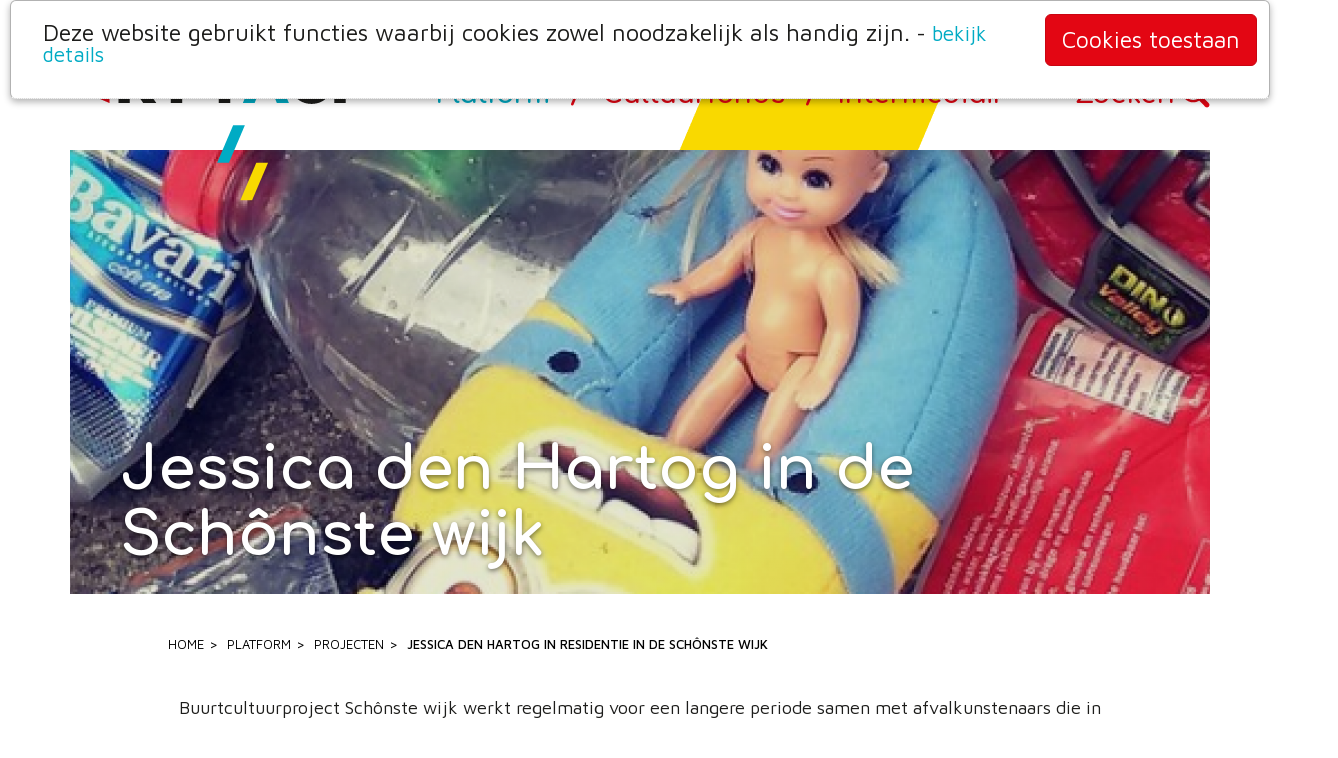

--- FILE ---
content_type: text/html; charset=UTF-8
request_url: https://www.art-fact.nl/jessica-den-hartog-in-residentie-in-de-schonste-wijk.html
body_size: 8241
content:
<!DOCTYPE html>
<html lang="nl" class=""><head>
	<meta charset="utf-8">
	<meta http-equiv="X-UA-Compatible" content="IE=edge">
	<meta name="viewport" content="width=device-width, initial-scale=1">
	<title>Jessica den Hartog in residentie in de Schônste wijk - Art-fact</title>
	<meta name="designer"			content="pixelXp - http://www.pixelXp.nl" />
	<meta name="robots" content="index, follow"/>
	<base href="/" />
	<meta name="ICBM"				content="51.568751,5.081566">
	<meta name="geo.position"		content="51.568751;5.081566">
	<meta name="geo.placename"		content="Tilburg, The Netherlands">
	<meta name="description"                content="Buurtcultuurproject Schônste wijk werkt regelmatig voor een langere periode samen met afvalkunstenaars die in residentie of mobiel werken. Deze kunstenaars hebben de opdracht om wijkafval te onderzoeken op esthetische waarde. Experimenten, workshops en kennis delen ze met de wijk.">
	<link rel="canonical" 			href="https://www.art-fact.nl/jessica-den-hartog-in-residentie-in-de-schonste-wijk.html" />
	<link rel="icon" href="/favicon.ico">
	


	<script type="text/javascript">var templatePath = "/assets/templates/bootstrap/"; var username = "naamloos"; var sessionusername = ""; var searchurl="zoeken.html"; var extrafuncties=""; var headerheight=444; var headerwidth='kolom';var unixdatum = parseInt("1589190060"); var currentTime=1768648110;</script>
	<!--<script src="http://ajax.googleapis.com/ajax/libs/jquery/1.7.2/jquery.min.js"></script>
	<script src="https://ajax.googleapis.com/ajax/libs/jquery/1.12.4/jquery.min.js"></script>-->
<!--	<script src="https://ajax.googleapis.com/ajax/libs/jquery/2.2.4/jquery.min.js"></script>
	 <script src="https://ajax.googleapis.com/ajax/libs/jquery/3.4.0/jquery.min.js"></script> -->
	<script src="/assets/templates/bootstrap/js/jquery-2.2.4.min.js"></script>
	
	
	<meta property="og:locale" 		content="nl_NL" />
	<meta property="og:type" 		content="article" />
	<meta property="og:title"       content="Jessica den Hartog in residentie in de Schônste wijk / Art-fact" />
	<meta property="og:title"		content="Jessica den Hartog in residentie in de Schônste wijk - Art-fact" />
	<meta property="og:description" content="Buurtcultuurproject Schônste wijk werkt regelmatig voor een langere periode samen met afvalkunstenaars die in residentie of mobiel werken. Deze kunstenaars hebben de opdracht om wijkafval te onderzoeken op esthetische waarde. Experimenten, workshops en kennis delen ze met de wijk." />
	<meta property="og:url" 		content="https://www.art-fact.nl/jessica-den-hartog-in-residentie-in-de-schonste-wijk.html" />
	<meta property="og:site_name"	content="Art-fact" />

	<meta property="article:section" content="webpage" />
	<meta property="article:published_time" content="2020-05-11T11:34+00:00" />
	<meta property="article:modified_time" content="2022-06-09T11:35+00:00" />
	<meta property="og:updated_time" content="2022-06-09T11:35+00:00" />
	<meta name="twitter:card" content="summary"/>
	<meta name="twitter:description" content="Buurtcultuurproject Schônste wijk werkt regelmatig voor een langere periode samen met afvalkunstenaars die in residentie of mobiel werken. Deze kunstenaars hebben de opdracht om wijkafval te onderzoeken op esthetische waarde. Experimenten, workshops en kennis delen ze met de wijk."/>
	<meta name="twitter:title" content="Jessica den Hartog in residentie in de Schônste wijk - Art-fact"/>
	<meta name="twitter:domain" content="https://www.art-fact.nl/"/>
	<meta name="pinterest-rich-pin" content="true" />
	<!--<meta property="article:publisher" content="https://www.facebook.com/yoman" />
	<meta name="twitter:site" content="@yoman"/>
	<meta name="twitter:creator" content="@jasperjaspers"/>
	<meta property="fb:admins" content="519601801" />--><!-- facebook.com/insights/ -->

	<script type="application/ld+json">
	{
		"@context": "https://schema.org",
		"@type": "WebSite",
		"url":"https://www.art-fact.nl/jessica-den-hartog-in-residentie-in-de-schonste-wijk.html",
		"name":"Art-fact",
		"creator":"Art-fact",
		"publisher": "Art-fact",
		"alternateName": "Art-fact: Jessica den Hartog in residentie in de Schônste wijk",
		"headline": "Jessica den Hartog in residentie in de Schônste wijk - Art-fact",
		"image": "https://www.art-fact.nl/assets/cache/images/assets/snippets/phpthumb/noimage-750x500-dc3.png",
		"thumbnailUrl": "https://www.art-fact.nl/assets/cache/images/assets/snippets/phpthumb/noimage-200x200-b0e.png",
		"datePublished": "2020-05-11T11:34+00:00",
		"dateCreated": "2020-05-11T11:41+00:00",
		"dateModified": "2022-06-09T11:35+00:00",
		"copyrightYear":"2020",
		"description": "Buurtcultuurproject Schônste wijk werkt regelmatig voor een langere periode samen met afvalkunstenaars die in residentie of mobiel werken. Deze kunstenaars hebben de opdracht om wijkafval te onderzoeken op esthetische waarde. Experimenten, workshops en kennis delen ze met de wijk.",
		"about": "Buurtcultuurproject Schônste wijk werkt regelmatig voor een langere periode samen met afvalkunstenaars die in residentie of mobiel werken. Deze kunstenaars hebben de opdracht om wijkafval te onderzoeken op esthetische waarde. Experimenten, workshops en kennis delen ze met de wijk.",
		"author": "Art-fact",
		"inLanguage": "nl",
		"isFamilyFriendly": 1
	}
	</script>

	<!-- Bootstrap bare minimum CSS -->
	<link href="/assets/templates/bootstrap/css/grid12.min.css" type="text/css" rel="stylesheet" media="all" >
	
	
	
	
		<link type="text/css" rel="stylesheet" href="/assets/templates/bootstrap/mmenu/jquery.mmenu.all.css?v=5.2.0" />
		<script type="text/javascript" src="/assets/templates/bootstrap/mmenu/jquery.mmenu.min.all.js?v=5.2.0"></script>
		<script type="text/javascript">
			
			$(function() {
				//$('.topnav ul.nav, button.navbar-toggle').addClass('hidden-xs');

				$('nav#menu').mmenu({
					slidingSubmenus: true,
					navbar: {
						title: "Navigatie"
					}
				});

			});
		</script>

	<!-- Google font -->
	<link href="https://fonts.googleapis.com/css?family=Comfortaa:400,700|Maven+Pro:400,500,700,900" rel="stylesheet">

	
	<!--     _          ___  __
	   ___  (_)_ _____ / / |/_/__               pixelXp.
	  / _ \/ /\ \ / -_) />  </ _ \_            web advies & ontwerp
	 / .__/_//_\_\\__/_/_/|_/ .__(_)
	/_/                    /_/               www.pixelXp.nl
	-->
</head>

<body class="artfact page444 hfdstkid2 geendoelgroeppagina Platform subhfdstkid27 nocarousel geen-rechter-kolom mmenu hb-kolom hh-568 level4">
	<script>$('body').removeClass('xs sm md lg');if($(window).width() <768){$('body').addClass('xs')}else if($(window).width() >=768 && $(window).width()<=992){$('body').addClass('sm')}else if($(window).width()>992 && $(window).width()<=1200){$('body').addClass('md')}else{$('body').addClass('lg')}</script>
	<!-- Fixed navbar -->
	<div class="navbar navbar-default navbar-notfixed-top" role="navigation">
		<div class="container">

			<div class="navbar-header">
				<a class="navbar-brand" href="/" rel="prerender" title="Art-fact"><img src="/assets/templates/bootstrap/css/images/Art-fact-logo.svg" alt="Art-fact" /></a>
				<div id="mmbutt" class="visible-xs">
					<a href="#menu"></a>
				</div>

			</div>

			<div class="collapse navbar-collapse topnav">
				



<ul  class="nav navbar-nav navbar-right" ><li class="first level1 here dropdown"><span>/</span><a href="/platform.html" rel="prerender" title="Platform" class="dropdown-toggle" data-toggle="dropdown" >Platform<!-- <b class="caret"></b>--></a><ul class="dropdown-menu" role="menu"><li id="navlink_9" class="first level2"><a href="/nieuwsoverzicht.html" rel="prerender" title="Nieuws" >Nieuws</a></li>
<li id="navlink_27" class="level2 here"><a href="/projecten.html" rel="prerender" title="Projecten" >Projecten</a></li>
<li id="navlink_46" class="level2"><a href="/spot-aan.html" rel="prerender" title="Spot aan!" >Spot aan!</a></li>
<li id="navlink_808" class="level2"><a href="/festival-tilburg-on-stage.html" rel="prerender" title="Festival Tilburg on Stage" >Festival Tilburg on Stage</a></li>
<li id="navlink_79" class="level2"><a href="/tips-voor-aanvragen.html" rel="prerender" title="Tips en bijeenkomsten" >Tips en bijeenkomsten</a></li>
<li id="navlink_47" class="last level2"><a href="/culturele-kaart-tilburg.html" rel="prerender" title="Culturele kaart" >Culturele kaart</a></li>
</ul></li>
<li class="level1 dropdown"><span>/</span><a href="/cultuurfonds.html" rel="prerender" title="Cultuurfonds" class="dropdown-toggle" data-toggle="dropdown" >Cultuurfonds<!-- <b class="caret"></b>--></a><ul class="dropdown-menu" role="menu"><li id="navlink_589" class="first level2"><a href="/verenigingen.html" rel="prerender" title="Verenigingen" >Verenigingen</a></li>
<li id="navlink_588" class="level2"><a href="/jongerencultuur.html" rel="prerender" title="Jongerencultuur" >Jongerencultuur</a></li>
<li id="navlink_590" class="level2"><a href="/buurtcultuur.html" rel="prerender" title="Buurtcultuur" >Buurtcultuur</a></li>
<li id="navlink_51" class="level2"><a href="/regelingen.html" rel="prerender" title="Onze regelingen" >Onze regelingen</a></li>
<li id="navlink_656" class="last level2"><a href="/externe-regelingen.html" rel="prerender" title="Externe regelingen" >Externe regelingen</a></li>
</ul></li>
<li class="level1 dropdown"><span>/</span><a href="/intermediair.html" rel="prerender" title="Intermediair" class="dropdown-toggle" data-toggle="dropdown" >Intermediair<!-- <b class="caret"></b>--></a><ul class="dropdown-menu" role="menu"><li id="navlink_68" class="first level2"><a href="/ons-team.html" rel="prerender" title="Ons team" >Ons team</a></li>
<li id="navlink_70" class="level2"><a href="/organisatie.html" rel="prerender" title="Organisatie" >Organisatie</a></li>
<li id="navlink_21" class="level2"><a href="/pr-materiaal.html" rel="prerender" title="Perskit" >Perskit</a></li>
<li id="navlink_6" class="last level2"><a href="/contact.html" rel="prerender" title="Contact" >Contact</a></li>
</ul></li>
<li id="navlink_22" class="last level1"><a href="/zoeken.html" rel="prerender" title="Zoeken" >Zoeken</a></li>
</ul>
			</div><!--/.nav-collapse -->
			<a class="naarbyou" target="_blank" href="b-you.html" title="Art-fact" style="position:absolute"><img src="/assets/images/byou/systeem/naar-byou.svg" alt="Naar BYou"></a>
		</div><!--/.container -->
	</div><!--/.navbar -->

	<!-- Carousel
	================================================== 2 assets/images/projecten/schonste-wijk.png 4 -->
	
	
	<div class="geendoelgroepheader">
		<div id="carouselcontainer" class="carouselcontainer container">
			<div id="banner_container" class="" style="max-width:1170px;">
			
				<div id="topslider" class="tp-banner rev_slider " data-version="5.4.5" style="display:none">
					<ul>
				
					<li id="tslide10" data-transition="slidehorizontal" class="text-white kolom">
						<img src="assets/cache/images/projecten/schonste-wijk-1170x444-5bc.png" alt="Jessica den Hartog in residentie in de Schônste wijk Jessica den Hartog in residentie in de Schônste wijk" data-bgposition="center center" data-bgparallax="off" data-bgfit="cover" data-bgrepeat="no-repeat" class="rev-slidebg" />
						<div data-frames='[{"delay":500,"speed":500,"frame":"0","from":"x:300px;opacity:0;","to":"o:1;","ease":"Power3.easeInOut"},{"delay":"wait","speed":300,"frame":"999","to":"auto:auto;","ease":"Power3.easeInOut"}]'
							data-x="['left','left','left','left']" data-hoffset="['50','40','30','30']" 
							data-y="['bottom','bottom','bottom','bottom']" data-voffset="['40','30','30','30']" 
							data-width="['1000','900','650','100%']"
							data-height="none"
							data-whitespace="normal"
							data-textAlign="['left','left','left','left']"
							class="tp-caption tp-resizeme headertittle static-headertittle" >
							<!-- <h4 class="static" style="color:white">Buurtcultuurimpuls</h4> -->
							<h2 class="static" style="color:white">Jessica den Hartog in de Schônste wijk</h2>
						</div>
						<!--
						<div data-frames='[{"delay":800,"speed":800,"frame":"0","from":"x:-300px;opacity:0;","to":"o:1;","ease":"Power3.easeInOut"},{"delay":"wait","speed":300,"frame":"999","to":"auto:auto;","ease":"Power3.easeInOut"}]'
							data-x="['right','right','right','right']" data-hoffset="['0','0','0','0']" 
							data-y="['top','top','top','top']" data-voffset="['0','0','0','0']" 
							data-width="['400','440','400','100%']"
							data-height="none"
							data-whitespace="normal"
							data-textAlign="['right','right','right','right']"
							class="tp-caption tp-resizeme headersubtitle" >
							<h3 class="static" style="color:white">Projecten</h3>
						</div>
						-->
					</li>
				
				</ul>
					
	
	
					<!--<div class="tp-bannertimer"></div>-->
				</div><!-- /#topslider -->
				
			
			</div><!--  /.banner_container  -->
		</div><!--  /.nocontainer  -->
	</div>
	<!--  /Carousel  -->
	<div class="container"><div class="row"><div class="col-12 col-md-10 col-md-offset-1"><ol class="B_crumbBox breadcrumb" vocab="http://schema.org/" typeof="BreadcrumbList"><li property="itemListElement" typeof="ListItem"><a class="B_homeCrumb" href="/" title="Home" property="item" typeof="WebPage"><span property="name">Home</span></a><meta property="position" content="1"></li><li property="itemListElement" typeof="ListItem"><a class="B_crumb" href="/platform.html" title="Platform" property="item" typeof="WebPage"><span property="name">Platform</span></a><meta property="position" content="2"></li><li property="itemListElement" typeof="ListItem"><a class="B_crumb" href="/projecten.html" title="Projecten" property="item" typeof="WebPage"><span property="name">Projecten</span></a><meta property="position" content="3"></li><li property="itemListElement" typeof="ListItem"><a class="B_currentCrumb" href="/jessica-den-hartog-in-residentie-in-de-schonste-wijk.html" title="Jessica den Hartog in residentie in de Schônste wijk" property="item" typeof="WebPage"><span property="name">Jessica den Hartog in residentie in de Schônste wijk</span></a><meta property="position" content="4"></li></ol></div></div></div>

	<div class="wrapper">
	<!-- Begin page content -->
		
		<div class="bigtitle">
			<div class="container maincontainer">
				<div class="row">
					<div class="col-xs-12 col-md-10 col-md-offset-1 pageheader">
						<div style="height:40px;"></div>
						<div class="introductie"><p>Buurtcultuurproject Sch&ocirc;nste wijk werkt regelmatig voor een langere periode samen met afvalkunstenaars die in residentie of mobiel werken. Deze kunstenaars hebben de opdracht om wijkafval te onderzoeken op esthetische waarde. Experimenten, workshops en kennis delen ze met de wijk.</p></div>
					</div>
				</div>
			</div>
		</div>
		

		<!-- Begin page content -->
		<div class="pagecontent">
			<div class="container maincontainer mainmaincontainer">
				<div class="row">
					
					<div class="col-xs-12 col-md-10 col-md-offset-1">
					
					
						<div id="clearheadercenter"></div>
						
						
						
						<div class="contentthumb"><img src="assets/cache/images/projecten/jessica-den-hartog_orig-480x-08b.jpg" alt="Jessica den Hartog in residentie in de Schônste wijk Jessica den Hartog in residentie in de Schônste wijk" class="img-responsive" />
							</div>
						
						<div class="body-wrap">
<div id="wrapper">
<div class="bg-wrapper">
<div id="content-wrapper">
<div id="wsite-content" class="wsite-elements wsite-not-footer">
<div class="wsite-section-wrap">
<div class="wsite-section wsite-body-section wsite-background-14 wsite-custom-background">
<div class="wsite-section-content">
<div class="container">
<div class="wsite-section-elements">
<div class="paragraph">In 2020 werkt Sch&ocirc;nste wijk samen met <a href="https://jessicadenhartog.nl" target="_blank" rel="noopener">Jessica den Hartog</a>. Als 'plastic expert' biedt ze nieuwe inzichten in het gebruik van circulaire kunststoffen. Zij werkt graag samen met andere designers en met de industrie, ze doet onderzoek en geeft workshops. Een community-arts-programma zoals we dat met Sch&ocirc;nste wijk in de Hasselt voor ogen hebben, spreekt haar erg aan. Op de <a href="https://schonstewijk.weebly.com/jessica-den-hartog.html" target="_blank" rel="noopener">website van Sch&ocirc;nste wijk</a> lees je meer over de residentie van Jessica.&nbsp;<em>Sch&ocirc;nste wijk wordt ondersteund door Art-fact vanuit <a href="buurtcultuur-impuls.html">Buurtcultuur</a>.</em></div>
</div>
</div>
</div>
</div>
</div>
</div>
</div>
</div>
</div>
</div>
						
						
						
						
						
					
						<div id="clearfootercenter"></div>
					</div><!-- /centercol -->
		
		
					<!-- no-rightcol -->
					
		
					
		
				</div><!-- /row -->
			</div>
		</div>	
		<div class="extrapagecontent">
			<div class="container">
				
				
			</div><!-- /container -->
		</div><!-- End page content -->
		
		<div class="ditisdepagebuilder">
			
		</div>
		
		
		
		
		
		
		<!-- niet -->
		
		
		
		
		<div class="prefooter">
			<div class="container">
				<div class="row">
					<div class="col-xs-12 col-md-10 col-md-offset-1">
						<div class="row smallemarges">
							
							
							<div class="col-sm-5 col-sm-offset-1 col-xs-12 tikkiebrederns">
								<p class="text-muted"><a href="nieuwsbrief.html" class="btn btn-info btncaps">Blijf op de hoogte</a></p>
								<!-- <p class="text-muted text-small">Meld je aan en ontvang het laatste en actuele nieuws</p> -->
							</div>
							
							
							<div class="col-sm-5 col-xs-12 tikkiebrederns">
								<p class="text-muted"><a href="aanmelden-intro.html" class="btn btn-danger btncaps"><span class='hidden-xs'>Aanmelden/</span>inloggen</a></p>
								<!-- <p class="text-muted text-small text-danger">Voor (aangesloten) organisaties</p> -->
							</div>
							
						</div>
					</div>
				</div>
			</div><!-- /container -->
		</div><!-- End page content -->
	
		
	
		<div style="clear:both"></div>





		<div class="footer"><!-- Begin Footer content -->
			<div class="container footercontent">
				<div class="row">
					<div class="col-xs-12 col-md-10 col-md-offset-1">
						<div class="row smallemarges">
		
							<div id="footer-left" class="col-md-2 text-muted"><!-- leftcol -->
								<h3>Adres</h3>
<p>Koningsplein 11A<br /> 5038 WG Tilburg</p>
							</div><!-- /leftcol -->
							
							<div id="footer-center" class="col-md-2 text-muted"><!-- centercol -->
								<h3>Contact</h3>
<p>013 5360869<br /> <span class="e4812729457">[javascript protected email address]</span><script type="text/javascript">eval("var a=\"QjuJUIR1@6HtVXFnfN.5p-98C4goDYAksGbMOw3dWZEqrSe_PcxmLB+Ty0vzKla72hi\";var b=a.split(\"\").sort().join(\"\");var c=\"c+eTXZvKjeZqKu+L\";var d=\"\"; var f=\"\";for(var e=0;e<c.length;e++)d+=b.charAt(a.indexOf(c.charAt(e)));f=d;y = document.getElementsByClassName(\"e4812729457\");var i;for (i = 0; i < y.length; i++) {y[i].innerHTML=\"<a class=\\\"\\\" href=\\\"mailto:\"+d+\"\\\">\"+f+\"</a>\";}")</script></p>
							</div><!-- /centercol -->
							
							<div class="col-md-8 text-muted"><!-- rightcol -->
								<h3>Volg ons via</h3>
<p><a title="Volg ons via Facebook" href="https://www.facebook.com/artfact.tilburg" target="_blank" rel="noopener"><img src="assets/images/systeem/sb-facebook.png" alt="Volg ons via Facebook" height="49" /></a> <a title="Volg ons via Instagram" href="https://www.instagram.com/artfacttilburg" target="_blank" rel="noopener"><img src="assets/images/systeem/sb-instagram.png" alt="Volg ons via Youtube" width="74" height="49" /></a> <a title="Volg ons via Linkedin" href="https://www.linkedin.com/company/art-facttilburg" target="_blank" rel="noopener"><img src="assets/images/systeem/sb-linkedin.png" alt="Volg ons via Linkedin" width="73" height="49" /></a><a title="Volg ons via Youtube" href="https://www.youtube.com/user/Artfacttilburg" target="_blank" rel="noopener"><img src="assets/images/systeem/sb-youtube.png" alt="Volg ons via Youtube" width="74" height="49" /></a></p>
							</div><!-- /rightcol -->
						</div>
						<div class="row smallemarges">
							<div id="footer-menu" class="col-md-12 text-muted"><!-- leftcol -->
								<div style="float: left; padding-right: 0px;">&copy; 2026 <a href="/">Art-fact</a></div>
								<div style="float: left; padding-right: 0px;"><div id="footermenu">
	<ul><li id="fli_25" class="first"><a href="/credits.html" title="Credits"  rel="prerender">Credits</a></li>
<li id="fli_29"><a href="/sitemap.html" title="Sitemap"  rel="prerender">Sitemap</a></li>
<li id="fli_20"><a href="/disclaimer.html" title="Disclaimer"  rel="prerender">Disclaimer</a></li>
<li id="fli_26" class="last"><a href="/privacy.html" title="Privacy"  rel="prerender">Privacy</a></li>
</ul>
</div></div>
								<div id="footer-right" style="float: left; padding-left: 10px;"></div>
							</div><!-- /leftcol -->
						</div>
					</div>
				</div>
			</div>
		</div><!-- End Footer content -->
		
		
		
	</div><!-- /.wrapper -->

	<!-- Bootstrap core JavaScript
	================================================== -->
	<!-- Placed at the end of the document so the pages load faster -->
	<link href="/assets/templates/bootstrap/fancybox/jquery.fancybox.min.css" rel="stylesheet" type="text/css" media="all" >
	
	<script type="text/javascript" src="/assets/templates/bootstrap/revolution/js/jquery.themepunch.tools.min.js"></script>
	<script type="text/javascript" src="/assets/templates/bootstrap/revolution/js/jquery.themepunch.revolution.min.js"></script>
	
	<script type="text/javascript" src="/assets/templates/bootstrap/owlcarousel/owl.carousel.min.js"></script>
	<link href="/assets/templates/bootstrap/owlcarousel/assets/owl.carousel.min.css" rel="stylesheet" type="text/css" media="all" >
	<link href="/assets/templates/bootstrap/owlcarousel/assets/owl.theme.default.min.css" rel="stylesheet" type="text/css" media="all" >
	
	<!--<link href="/assets/templates/bootstrap/css/revolution.css" type="text/css" rel="stylesheet" media="all" >-->
	<link href="/assets/templates/bootstrap/revolution/css/settings.css" type="text/css" rel="stylesheet" media="all" >
	<link href="/assets/templates/bootstrap/revolution/css/layers.css" type="text/css" rel="stylesheet" media="all" >
	<link href="/assets/templates/bootstrap/revolution/css/navigation.css" type="text/css" rel="stylesheet" media="all" >
	
	<link rel="stylesheet" type="text/css" href="/assets/templates/bootstrap/cssless/lessphp_e5808ff6ecc000bd7421d66667b2058928c1d1b3.css">
	
	<!-- Custom styles for this template -->
	<link href="/assets/templates/bootstrap/css/design.css?v=20250410" type="text/css" rel="stylesheet" media="all">

	<!--<script src="//maxcdn.bootstrapcdn.com/bootstrap/3.2.0/js/bootstrap.min.js"></script>-->
	<script src="/assets/templates/bootstrap/js/bootstrap.min.js"></script>

	<!-- IE10 viewport hack for Surface/desktop Windows 8 bug -->
	<script src="/assets/templates/bootstrap/js/ie10-viewport-bug-workaround.js"></script>

	<!-- HTML5 shim and Respond.js IE8 support of HTML5 elements and media queries -->
	<!--[if lt IE 9]>
	  <script src="https://oss.maxcdn.com/html5shiv/3.7.2/html5shiv.min.js"></script>
	  <script src="https://oss.maxcdn.com/respond/1.4.2/respond.min.js"></script>
	<![endif]-->
	
<!--<link href="//maxcdn.bootstrapcdn.com/font-awesome/4.3.0/css/font-awesome.min.css" type="text/css" rel="stylesheet" media="all" > -->
	<link rel="stylesheet" href="https://use.fontawesome.com/releases/v5.8.1/css/all.css" crossorigin="anonymous">
	<link rel="stylesheet" href="https://use.fontawesome.com/releases/v5.8.1/css/v4-shims.css">
	
	<script src="/assets/templates/bootstrap/fancybox/jquery.fancybox.min.js"></script>

	<script src="/assets/templates/bootstrap/js/imagesloaded.pkgd.min.js"></script>
	<script src="/assets/templates/bootstrap/js/main.js?v=20200130"></script>
	<script type="text/javascript" src="/assets/templates/bootstrap/cookieconsent/cookieconsent.js"></script>
<link rel="stylesheet" type="text/css" href="/assets/templates/bootstrap/cookieconsent/cookieconsent.css"/>

<script type="text/javascript">
var kbww = $(window).width();	
cc.initialise({
	cookies: {
		/*social: {
			title: 'Social media',
			description: 'Facebook, Twitter en andere social websites gebruiken cookies om weten wie u bent.',
			link: 'privacy.html'
		},
		advertising: {
			title: 'Advertenties',
			description: 'Adverteerders gebruiken cookies om advertenties te tonen op basis van uw surfgedrag.',
			link: 'privacy.html'
		},*/
		analytics: {
			title: 'Analytische cookies',
			description: 'M.b.v. Google Analytics wordt anoniem uw gebruik van deze website gemeten.',
			link: 'privacy.html'
		},
		necessary: {
			title: 'Alleen noodzakelijke cookies',
			description: 'Enkele cookies zijn noodzakelijk voor het functioneren van deze website en kunnen niet worden uitgeschakeld.',
			link: 'privacy.html'
		}
	},
	settings: {
		bannerPosition: "top",
		style: "light",
		consenttype: "explicit", // "explicit"=opt-in // "implicit"=opt-out
        addbannerto: '#footer-right',
		onlyshowbanneronce: true,
		hideallsitesbutton: true,
		disableallsites: true
	},
	strings: {
		notificationTitle: "Deze website gebruikt functies waarbij cookies zowel noodzakelijk als handig zijn.",
		allowCookies: "Cookies toestaan"
	}
});
$(document).ready(function(){
	checkAnalyticsC();
	$('body').addClass('ccnosocial');
});
function checkAnalyticsC() {
	// checkt of gebruikers analytics niet meer toestaan en verwijdert het cookie
	checkAnalyticsCk = $.cookies.get( 'cc_analytics' );
	if (checkAnalyticsCk=="no") {
		// checken of er nog oude tracking-cookies staan.
		var cookies = document.cookie.split(";");
	    for (var i = 0; i < cookies.length; i++) {
	    	var cookie = cookies[i].trim();
	    	//if (window.console) console.log(cookie + " - " + cookie.indexOf("_"));
	    	if(cookie.indexOf("_")>=0 && cookie.indexOf("_")<2){
		    	var eqPos = cookie.indexOf("=");
		    	var name = eqPos > -1 ? cookie.substr(0, eqPos) : cookie;
		    	document.cookie = name + "=;expires=Thu, 01 Jan 1970 00:00:00 GMT";
	    	}
	    	if(cookie.indexOf("_ga")>=0){
		    	// agressieve _ga cookie van Google Analytics - werd niet verwijderd door vorige functie
		    	// De _gat cookie verdwijnt na 10 minuten
		    	(function(i,s,o,g,r,a,m){i['GoogleAnalyticsObject']=r;i[r]=i[r]||function(){
				(i[r].q=i[r].q||[]).push(arguments)},i[r].l=1*new Date();a=s.createElement(o),
				m=s.getElementsByTagName(o)[0];a.async=1;a.src=g;m.parentNode.insertBefore(a,m)
				})(window,document,'script','//www.google-analytics.com/analytics.js','ga');
				// Vul hieronder de analytics-ID van deze site in en verwijder de comment-slashes.
				ga('create', 'UA-115307-52',{'cookieExpires': -1});
	    	}
	    }
	}
}
</script>
<script type="text/plain" class="cc-onconsent-social">
$(document).ready(function(){
	$('body').removeClass('ccnosocial');
	$('body').addClass('ccsocial');
});
</script>



	
	<nav id="menu" class="padd-menu hidden-md hidden-lg" style="position: absolute; top:0;">
		<ul><li class="active"><a href="/platform.html" title="Platform"  rel="prerender">Platform</a><ul><li><a href="/nieuwsoverzicht.html" title="Nieuws"  rel="prerender">Nieuws</a></li>
<li class="active"><a href="/projecten.html" title="Projecten"  rel="prerender">Projecten</a></li>
<li><a href="/spot-aan.html" title="Spot aan!"  rel="prerender">Spot aan!</a></li>
<li><a href="/festival-tilburg-on-stage.html" title="Festival Tilburg on Stage"  rel="prerender">Festival Tilburg on Stage</a></li>
<li><a href="/tips-voor-aanvragen.html" title="Tips en bijeenkomsten"  rel="prerender">Tips en bijeenkomsten</a></li>
<li class="last"><a href="/culturele-kaart-tilburg.html" title="Culturele kaart"  rel="prerender">Culturele kaart</a></li>
</ul></li>
<li><a href="/cultuurfonds.html" title="Cultuurfonds"  rel="prerender">Cultuurfonds</a><ul><li><a href="/verenigingen.html" title="Verenigingen"  rel="prerender">Verenigingen</a></li>
<li><a href="/jongerencultuur.html" title="Jongerencultuur"  rel="prerender">Jongerencultuur</a></li>
<li><a href="/buurtcultuur.html" title="Buurtcultuur"  rel="prerender">Buurtcultuur</a></li>
<li><a href="/regelingen.html" title="Onze regelingen"  rel="prerender">Onze regelingen</a></li>
<li class="last"><a href="/externe-regelingen.html" title="Externe regelingen"  rel="prerender">Externe regelingen</a></li>
</ul></li>
<li><a href="/intermediair.html" title="Intermediair"  rel="prerender">Intermediair</a><ul><li><a href="/ons-team.html" title="Ons team"  rel="prerender">Ons team</a></li>
<li><a href="/organisatie.html" title="Organisatie"  rel="prerender">Organisatie</a></li>
<li><a href="/pr-materiaal.html" title="Perskit"  rel="prerender">Perskit</a></li>
<li class="last"><a href="/contact.html" title="Contact"  rel="prerender">Contact</a></li>
</ul></li>
<li class="last"><a href="/zoeken.html" title="Zoeken"  rel="prerender">Zoeken</a></li>
</ul>
	</nav>

	<!-- Matomo -->
<script>
  var _paq = window._paq = window._paq || [];
  /* tracker methods like "setCustomDimension" should be called before "trackPageView" */
  _paq.push(["setCookieDomain", "*.www.art-fact.nl"]);
  _paq.push(["setDomains", ["*.www.art-fact.nl"]]);
  _paq.push(['trackPageView']);
  _paq.push(['enableLinkTracking']);
  (function() {
    var u="//analytics.pixelxp.nl/";
    _paq.push(['setTrackerUrl', u+'matomo.php']);
    _paq.push(['setSiteId', '14']);
    var d=document, g=d.createElement('script'), s=d.getElementsByTagName('script')[0];
    g.async=true; g.src=u+'matomo.js'; s.parentNode.insertBefore(g,s);
  })();
</script>
<noscript><p><img src="//analytics.pixelxp.nl/matomo.php?idsite=14&amp;rec=1" style="border:0;" alt="" /></p></noscript>
<!-- End Matomo Code -->

  </body>
</html>


--- FILE ---
content_type: text/css
request_url: https://www.art-fact.nl/assets/templates/bootstrap/cssless/lessphp_e5808ff6ecc000bd7421d66667b2058928c1d1b3.css
body_size: 43484
content:
/*
// Variables
// --------------------------------------------------


//== Colors
//
//## Gray and brand colors for use across Bootstrap. */
/*
//== Scaffolding
//
//## Settings for some of the most global styles.

//** Background color for `<body>`. */
/*! normalize.css v3.0.2 | MIT License | git.io/normalize */
html {
  font-family: sans-serif;
  -ms-text-size-adjust: 100%;
  -webkit-text-size-adjust: 100%;
}
body {
  margin: 0;
}
article,
aside,
details,
figcaption,
figure,
footer,
header,
hgroup,
main,
menu,
nav,
section,
summary {
  display: block;
}
audio,
canvas,
progress,
video {
  display: inline-block;
  vertical-align: baseline;
}
audio:not([controls]) {
  display: none;
  height: 0;
}
[hidden],
template {
  display: none;
}
a {
  background-color: transparent;
}
a:active,
a:hover {
  outline: 0;
}
abbr[title] {
  border-bottom: 1px dotted;
}
b,
strong {
  font-weight: bold;
}
dfn {
  font-style: italic;
}
h1 {
  font-size: 2em;
  margin: 0.67em 0;
}
mark {
  background: #ff0;
  color: #000;
}
small {
  font-size: 80%;
}
sub,
sup {
  font-size: 75%;
  line-height: 0;
  position: relative;
  vertical-align: baseline;
}
sup {
  top: -0.5em;
}
sub {
  bottom: -0.25em;
}
img {
  border: 0;
}
svg:not(:root) {
  overflow: hidden;
}
figure {
  margin: 1em 40px;
}
hr {
  -moz-box-sizing: content-box;
  box-sizing: content-box;
  height: 0;
}
pre {
  overflow: auto;
}
code,
kbd,
pre,
samp {
  font-family: monospace, monospace;
  font-size: 1em;
}
button,
input,
optgroup,
select,
textarea {
  color: inherit;
  font: inherit;
  margin: 0;
}
button {
  overflow: visible;
}
button,
select {
  text-transform: none;
}
button,
html input[type="button"],
input[type="reset"],
input[type="submit"] {
  -webkit-appearance: button;
  cursor: pointer;
}
button[disabled],
html input[disabled] {
  cursor: default;
}
button::-moz-focus-inner,
input::-moz-focus-inner {
  border: 0;
  padding: 0;
}
input {
  line-height: normal;
}
input[type="checkbox"],
input[type="radio"] {
  box-sizing: border-box;
  padding: 0;
}
input[type="number"]::-webkit-inner-spin-button,
input[type="number"]::-webkit-outer-spin-button {
  height: auto;
}
input[type="search"] {
  -webkit-appearance: textfield;
  -moz-box-sizing: content-box;
  -webkit-box-sizing: content-box;
  box-sizing: content-box;
}
input[type="search"]::-webkit-search-cancel-button,
input[type="search"]::-webkit-search-decoration {
  -webkit-appearance: none;
}
fieldset {
  border: 1px solid #c0c0c0;
  margin: 0 2px;
  padding: 0.35em 0.625em 0.75em;
}
legend {
  border: 0;
  padding: 0;
}
textarea {
  overflow: auto;
}
optgroup {
  font-weight: bold;
}
table {
  border-collapse: collapse;
  border-spacing: 0;
}
td,
th {
  padding: 0;
}
/*! Source: https://github.com/h5bp/html5-boilerplate/blob/master/src/css/main.css */
@media print {
  *,
  *:before,
  *:after {
    background: transparent !important;
    color: #000 !important;
    box-shadow: none !important;
    text-shadow: none !important;
  }
  a,
  a:visited {
    text-decoration: underline;
  }
  a[href]:after {
    content: " (" attr(href) ")";
  }
  abbr[title]:after {
    content: " (" attr(title) ")";
  }
  a[href^="#"]:after,
  a[href^="javascript:"]:after {
    content: "";
  }
  pre,
  blockquote {
    border: 1px solid #999;
    page-break-inside: avoid;
  }
  thead {
    display: table-header-group;
  }
  tr,
  img {
    page-break-inside: avoid;
  }
  img {
    max-width: 100% !important;
  }
  p,
  h2,
  h3 {
    orphans: 3;
    widows: 3;
  }
  h2,
  h3 {
    page-break-after: avoid;
  }
  select {
    background: #fff !important;
  }
  .navbar {
    display: none;
  }
  .btn > .caret,
  .dropup > .btn > .caret {
    border-top-color: #000 !important;
  }
  .label {
    border: 1px solid #000;
  }
  .table {
    border-collapse: collapse !important;
  }
  .table td,
  .table th {
    background-color: #fff !important;
  }
  .table-bordered th,
  .table-bordered td {
    border: 1px solid #ddd !important;
  }
}
@font-face {
  font-family: 'Glyphicons Halflings';
  src: url('/assets/templates/bootstrap/fonts/glyphicons-halflings-regular.eot');
  src: url('/assets/templates/bootstrap/fonts/glyphicons-halflings-regular.eot?#iefix') format('embedded-opentype'), url('/assets/templates/bootstrap/fonts/glyphicons-halflings-regular.woff2') format('woff2'), url('/assets/templates/bootstrap/fonts/glyphicons-halflings-regular.woff') format('woff'), url('/assets/templates/bootstrap/fonts/glyphicons-halflings-regular.ttf') format('truetype'), url('/assets/templates/bootstrap/fonts/glyphicons-halflings-regular.svg#glyphicons_halflingsregular') format('svg');
}
.glyphicon {
  position: relative;
  top: 1px;
  display: inline-block;
  font-family: 'Glyphicons Halflings';
  font-style: normal;
  font-weight: normal;
  line-height: 1;
  -webkit-font-smoothing: antialiased;
  -moz-osx-font-smoothing: grayscale;
}
.glyphicon-asterisk:before {
  content: "\2a";
}
.glyphicon-plus:before {
  content: "\2b";
}
.glyphicon-euro:before,
.glyphicon-eur:before {
  content: "\20ac";
}
.glyphicon-minus:before {
  content: "\2212";
}
.glyphicon-cloud:before {
  content: "\2601";
}
.glyphicon-envelope:before {
  content: "\2709";
}
.glyphicon-pencil:before {
  content: "\270f";
}
.glyphicon-glass:before {
  content: "\e001";
}
.glyphicon-music:before {
  content: "\e002";
}
.glyphicon-search:before {
  content: "\e003";
}
.glyphicon-heart:before {
  content: "\e005";
}
.glyphicon-star:before {
  content: "\e006";
}
.glyphicon-star-empty:before {
  content: "\e007";
}
.glyphicon-user:before {
  content: "\e008";
}
.glyphicon-film:before {
  content: "\e009";
}
.glyphicon-th-large:before {
  content: "\e010";
}
.glyphicon-th:before {
  content: "\e011";
}
.glyphicon-th-list:before {
  content: "\e012";
}
.glyphicon-ok:before {
  content: "\e013";
}
.glyphicon-remove:before {
  content: "\e014";
}
.glyphicon-zoom-in:before {
  content: "\e015";
}
.glyphicon-zoom-out:before {
  content: "\e016";
}
.glyphicon-off:before {
  content: "\e017";
}
.glyphicon-signal:before {
  content: "\e018";
}
.glyphicon-cog:before {
  content: "\e019";
}
.glyphicon-trash:before {
  content: "\e020";
}
.glyphicon-home:before {
  content: "\e021";
}
.glyphicon-file:before {
  content: "\e022";
}
.glyphicon-time:before {
  content: "\e023";
}
.glyphicon-road:before {
  content: "\e024";
}
.glyphicon-download-alt:before {
  content: "\e025";
}
.glyphicon-download:before {
  content: "\e026";
}
.glyphicon-upload:before {
  content: "\e027";
}
.glyphicon-inbox:before {
  content: "\e028";
}
.glyphicon-play-circle:before {
  content: "\e029";
}
.glyphicon-repeat:before {
  content: "\e030";
}
.glyphicon-refresh:before {
  content: "\e031";
}
.glyphicon-list-alt:before {
  content: "\e032";
}
.glyphicon-lock:before {
  content: "\e033";
}
.glyphicon-flag:before {
  content: "\e034";
}
.glyphicon-headphones:before {
  content: "\e035";
}
.glyphicon-volume-off:before {
  content: "\e036";
}
.glyphicon-volume-down:before {
  content: "\e037";
}
.glyphicon-volume-up:before {
  content: "\e038";
}
.glyphicon-qrcode:before {
  content: "\e039";
}
.glyphicon-barcode:before {
  content: "\e040";
}
.glyphicon-tag:before {
  content: "\e041";
}
.glyphicon-tags:before {
  content: "\e042";
}
.glyphicon-book:before {
  content: "\e043";
}
.glyphicon-bookmark:before {
  content: "\e044";
}
.glyphicon-print:before {
  content: "\e045";
}
.glyphicon-camera:before {
  content: "\e046";
}
.glyphicon-font:before {
  content: "\e047";
}
.glyphicon-bold:before {
  content: "\e048";
}
.glyphicon-italic:before {
  content: "\e049";
}
.glyphicon-text-height:before {
  content: "\e050";
}
.glyphicon-text-width:before {
  content: "\e051";
}
.glyphicon-align-left:before {
  content: "\e052";
}
.glyphicon-align-center:before {
  content: "\e053";
}
.glyphicon-align-right:before {
  content: "\e054";
}
.glyphicon-align-justify:before {
  content: "\e055";
}
.glyphicon-list:before {
  content: "\e056";
}
.glyphicon-indent-left:before {
  content: "\e057";
}
.glyphicon-indent-right:before {
  content: "\e058";
}
.glyphicon-facetime-video:before {
  content: "\e059";
}
.glyphicon-picture:before {
  content: "\e060";
}
.glyphicon-map-marker:before {
  content: "\e062";
}
.glyphicon-adjust:before {
  content: "\e063";
}
.glyphicon-tint:before {
  content: "\e064";
}
.glyphicon-edit:before {
  content: "\e065";
}
.glyphicon-share:before {
  content: "\e066";
}
.glyphicon-check:before {
  content: "\e067";
}
.glyphicon-move:before {
  content: "\e068";
}
.glyphicon-step-backward:before {
  content: "\e069";
}
.glyphicon-fast-backward:before {
  content: "\e070";
}
.glyphicon-backward:before {
  content: "\e071";
}
.glyphicon-play:before {
  content: "\e072";
}
.glyphicon-pause:before {
  content: "\e073";
}
.glyphicon-stop:before {
  content: "\e074";
}
.glyphicon-forward:before {
  content: "\e075";
}
.glyphicon-fast-forward:before {
  content: "\e076";
}
.glyphicon-step-forward:before {
  content: "\e077";
}
.glyphicon-eject:before {
  content: "\e078";
}
.glyphicon-chevron-left:before {
  content: "\e079";
}
.glyphicon-chevron-right:before {
  content: "\e080";
}
.glyphicon-plus-sign:before {
  content: "\e081";
}
.glyphicon-minus-sign:before {
  content: "\e082";
}
.glyphicon-remove-sign:before {
  content: "\e083";
}
.glyphicon-ok-sign:before {
  content: "\e084";
}
.glyphicon-question-sign:before {
  content: "\e085";
}
.glyphicon-info-sign:before {
  content: "\e086";
}
.glyphicon-screenshot:before {
  content: "\e087";
}
.glyphicon-remove-circle:before {
  content: "\e088";
}
.glyphicon-ok-circle:before {
  content: "\e089";
}
.glyphicon-ban-circle:before {
  content: "\e090";
}
.glyphicon-arrow-left:before {
  content: "\e091";
}
.glyphicon-arrow-right:before {
  content: "\e092";
}
.glyphicon-arrow-up:before {
  content: "\e093";
}
.glyphicon-arrow-down:before {
  content: "\e094";
}
.glyphicon-share-alt:before {
  content: "\e095";
}
.glyphicon-resize-full:before {
  content: "\e096";
}
.glyphicon-resize-small:before {
  content: "\e097";
}
.glyphicon-exclamation-sign:before {
  content: "\e101";
}
.glyphicon-gift:before {
  content: "\e102";
}
.glyphicon-leaf:before {
  content: "\e103";
}
.glyphicon-fire:before {
  content: "\e104";
}
.glyphicon-eye-open:before {
  content: "\e105";
}
.glyphicon-eye-close:before {
  content: "\e106";
}
.glyphicon-warning-sign:before {
  content: "\e107";
}
.glyphicon-plane:before {
  content: "\e108";
}
.glyphicon-calendar:before {
  content: "\e109";
}
.glyphicon-random:before {
  content: "\e110";
}
.glyphicon-comment:before {
  content: "\e111";
}
.glyphicon-magnet:before {
  content: "\e112";
}
.glyphicon-chevron-up:before {
  content: "\e113";
}
.glyphicon-chevron-down:before {
  content: "\e114";
}
.glyphicon-retweet:before {
  content: "\e115";
}
.glyphicon-shopping-cart:before {
  content: "\e116";
}
.glyphicon-folder-close:before {
  content: "\e117";
}
.glyphicon-folder-open:before {
  content: "\e118";
}
.glyphicon-resize-vertical:before {
  content: "\e119";
}
.glyphicon-resize-horizontal:before {
  content: "\e120";
}
.glyphicon-hdd:before {
  content: "\e121";
}
.glyphicon-bullhorn:before {
  content: "\e122";
}
.glyphicon-bell:before {
  content: "\e123";
}
.glyphicon-certificate:before {
  content: "\e124";
}
.glyphicon-thumbs-up:before {
  content: "\e125";
}
.glyphicon-thumbs-down:before {
  content: "\e126";
}
.glyphicon-hand-right:before {
  content: "\e127";
}
.glyphicon-hand-left:before {
  content: "\e128";
}
.glyphicon-hand-up:before {
  content: "\e129";
}
.glyphicon-hand-down:before {
  content: "\e130";
}
.glyphicon-circle-arrow-right:before {
  content: "\e131";
}
.glyphicon-circle-arrow-left:before {
  content: "\e132";
}
.glyphicon-circle-arrow-up:before {
  content: "\e133";
}
.glyphicon-circle-arrow-down:before {
  content: "\e134";
}
.glyphicon-globe:before {
  content: "\e135";
}
.glyphicon-wrench:before {
  content: "\e136";
}
.glyphicon-tasks:before {
  content: "\e137";
}
.glyphicon-filter:before {
  content: "\e138";
}
.glyphicon-briefcase:before {
  content: "\e139";
}
.glyphicon-fullscreen:before {
  content: "\e140";
}
.glyphicon-dashboard:before {
  content: "\e141";
}
.glyphicon-paperclip:before {
  content: "\e142";
}
.glyphicon-heart-empty:before {
  content: "\e143";
}
.glyphicon-link:before {
  content: "\e144";
}
.glyphicon-phone:before {
  content: "\e145";
}
.glyphicon-pushpin:before {
  content: "\e146";
}
.glyphicon-usd:before {
  content: "\e148";
}
.glyphicon-gbp:before {
  content: "\e149";
}
.glyphicon-sort:before {
  content: "\e150";
}
.glyphicon-sort-by-alphabet:before {
  content: "\e151";
}
.glyphicon-sort-by-alphabet-alt:before {
  content: "\e152";
}
.glyphicon-sort-by-order:before {
  content: "\e153";
}
.glyphicon-sort-by-order-alt:before {
  content: "\e154";
}
.glyphicon-sort-by-attributes:before {
  content: "\e155";
}
.glyphicon-sort-by-attributes-alt:before {
  content: "\e156";
}
.glyphicon-unchecked:before {
  content: "\e157";
}
.glyphicon-expand:before {
  content: "\e158";
}
.glyphicon-collapse-down:before {
  content: "\e159";
}
.glyphicon-collapse-up:before {
  content: "\e160";
}
.glyphicon-log-in:before {
  content: "\e161";
}
.glyphicon-flash:before {
  content: "\e162";
}
.glyphicon-log-out:before {
  content: "\e163";
}
.glyphicon-new-window:before {
  content: "\e164";
}
.glyphicon-record:before {
  content: "\e165";
}
.glyphicon-save:before {
  content: "\e166";
}
.glyphicon-open:before {
  content: "\e167";
}
.glyphicon-saved:before {
  content: "\e168";
}
.glyphicon-import:before {
  content: "\e169";
}
.glyphicon-export:before {
  content: "\e170";
}
.glyphicon-send:before {
  content: "\e171";
}
.glyphicon-floppy-disk:before {
  content: "\e172";
}
.glyphicon-floppy-saved:before {
  content: "\e173";
}
.glyphicon-floppy-remove:before {
  content: "\e174";
}
.glyphicon-floppy-save:before {
  content: "\e175";
}
.glyphicon-floppy-open:before {
  content: "\e176";
}
.glyphicon-credit-card:before {
  content: "\e177";
}
.glyphicon-transfer:before {
  content: "\e178";
}
.glyphicon-cutlery:before {
  content: "\e179";
}
.glyphicon-header:before {
  content: "\e180";
}
.glyphicon-compressed:before {
  content: "\e181";
}
.glyphicon-earphone:before {
  content: "\e182";
}
.glyphicon-phone-alt:before {
  content: "\e183";
}
.glyphicon-tower:before {
  content: "\e184";
}
.glyphicon-stats:before {
  content: "\e185";
}
.glyphicon-sd-video:before {
  content: "\e186";
}
.glyphicon-hd-video:before {
  content: "\e187";
}
.glyphicon-subtitles:before {
  content: "\e188";
}
.glyphicon-sound-stereo:before {
  content: "\e189";
}
.glyphicon-sound-dolby:before {
  content: "\e190";
}
.glyphicon-sound-5-1:before {
  content: "\e191";
}
.glyphicon-sound-6-1:before {
  content: "\e192";
}
.glyphicon-sound-7-1:before {
  content: "\e193";
}
.glyphicon-copyright-mark:before {
  content: "\e194";
}
.glyphicon-registration-mark:before {
  content: "\e195";
}
.glyphicon-cloud-download:before {
  content: "\e197";
}
.glyphicon-cloud-upload:before {
  content: "\e198";
}
.glyphicon-tree-conifer:before {
  content: "\e199";
}
.glyphicon-tree-deciduous:before {
  content: "\e200";
}
.glyphicon-cd:before {
  content: "\e201";
}
.glyphicon-save-file:before {
  content: "\e202";
}
.glyphicon-open-file:before {
  content: "\e203";
}
.glyphicon-level-up:before {
  content: "\e204";
}
.glyphicon-copy:before {
  content: "\e205";
}
.glyphicon-paste:before {
  content: "\e206";
}
.glyphicon-alert:before {
  content: "\e209";
}
.glyphicon-equalizer:before {
  content: "\e210";
}
.glyphicon-king:before {
  content: "\e211";
}
.glyphicon-queen:before {
  content: "\e212";
}
.glyphicon-pawn:before {
  content: "\e213";
}
.glyphicon-bishop:before {
  content: "\e214";
}
.glyphicon-knight:before {
  content: "\e215";
}
.glyphicon-baby-formula:before {
  content: "\e216";
}
.glyphicon-tent:before {
  content: "\26fa";
}
.glyphicon-blackboard:before {
  content: "\e218";
}
.glyphicon-bed:before {
  content: "\e219";
}
.glyphicon-apple:before {
  content: "\f8ff";
}
.glyphicon-erase:before {
  content: "\e221";
}
.glyphicon-hourglass:before {
  content: "\231b";
}
.glyphicon-lamp:before {
  content: "\e223";
}
.glyphicon-duplicate:before {
  content: "\e224";
}
.glyphicon-piggy-bank:before {
  content: "\e225";
}
.glyphicon-scissors:before {
  content: "\e226";
}
.glyphicon-bitcoin:before {
  content: "\e227";
}
.glyphicon-btc:before {
  content: "\e227";
}
.glyphicon-xbt:before {
  content: "\e227";
}
.glyphicon-yen:before {
  content: "\00a5";
}
.glyphicon-jpy:before {
  content: "\00a5";
}
.glyphicon-ruble:before {
  content: "\20bd";
}
.glyphicon-rub:before {
  content: "\20bd";
}
.glyphicon-scale:before {
  content: "\e230";
}
.glyphicon-ice-lolly:before {
  content: "\e231";
}
.glyphicon-ice-lolly-tasted:before {
  content: "\e232";
}
.glyphicon-education:before {
  content: "\e233";
}
.glyphicon-option-horizontal:before {
  content: "\e234";
}
.glyphicon-option-vertical:before {
  content: "\e235";
}
.glyphicon-menu-hamburger:before {
  content: "\e236";
}
.glyphicon-modal-window:before {
  content: "\e237";
}
.glyphicon-oil:before {
  content: "\e238";
}
.glyphicon-grain:before {
  content: "\e239";
}
.glyphicon-sunglasses:before {
  content: "\e240";
}
.glyphicon-text-size:before {
  content: "\e241";
}
.glyphicon-text-color:before {
  content: "\e242";
}
.glyphicon-text-background:before {
  content: "\e243";
}
.glyphicon-object-align-top:before {
  content: "\e244";
}
.glyphicon-object-align-bottom:before {
  content: "\e245";
}
.glyphicon-object-align-horizontal:before {
  content: "\e246";
}
.glyphicon-object-align-left:before {
  content: "\e247";
}
.glyphicon-object-align-vertical:before {
  content: "\e248";
}
.glyphicon-object-align-right:before {
  content: "\e249";
}
.glyphicon-triangle-right:before {
  content: "\e250";
}
.glyphicon-triangle-left:before {
  content: "\e251";
}
.glyphicon-triangle-bottom:before {
  content: "\e252";
}
.glyphicon-triangle-top:before {
  content: "\e253";
}
.glyphicon-console:before {
  content: "\e254";
}
.glyphicon-superscript:before {
  content: "\e255";
}
.glyphicon-subscript:before {
  content: "\e256";
}
.glyphicon-menu-left:before {
  content: "\e257";
}
.glyphicon-menu-right:before {
  content: "\e258";
}
.glyphicon-menu-down:before {
  content: "\e259";
}
.glyphicon-menu-up:before {
  content: "\e260";
}
* {
  -webkit-box-sizing: border-box;
  -moz-box-sizing: border-box;
  box-sizing: border-box;
}
*:before,
*:after {
  -webkit-box-sizing: border-box;
  -moz-box-sizing: border-box;
  box-sizing: border-box;
}
html {
  font-size: 10px;
  -webkit-tap-highlight-color: rgba(0, 0, 0, 0);
}
body {
  font-family: 'Maven Pro', "Helvetica Neue", Helvetica, Arial, sans-serif;
  font-size: 18px;
  line-height: 1.61;
  color: #1d1d1b;
  background-color: transparent;
}
input,
button,
select,
textarea {
  font-family: inherit;
  font-size: inherit;
  line-height: inherit;
}
a {
  color: #00abc4;
  text-decoration: none;
}
a:hover,
a:focus {
  color: #006878;
  text-decoration: underline;
}
a:focus {
  outline: thin dotted;
  outline: 5px auto -webkit-focus-ring-color;
  outline-offset: -2px;
}
figure {
  margin: 0;
}
img {
  vertical-align: middle;
}
.img-responsive,
.thumbnail > img,
.thumbnail a > img,
.carousel-inner > .item > img,
.carousel-inner > .item > a > img {
  display: block;
  max-width: 100%;
  height: auto;
}
.img-rounded {
  border-radius: 6px;
}
.img-thumbnail {
  padding: 4px;
  line-height: 1.61;
  background-color: transparent;
  border: 1px solid #dddddd;
  border-radius: 0px;
  -webkit-transition: all 0.2s ease-in-out;
  -o-transition: all 0.2s ease-in-out;
  transition: all 0.2s ease-in-out;
  display: inline-block;
  max-width: 100%;
  height: auto;
}
.img-circle {
  border-radius: 50%;
}
hr {
  margin-top: 28px;
  margin-bottom: 28px;
  border: 0;
  border-top: 1px solid #97978f;
}
.sr-only {
  position: absolute;
  width: 1px;
  height: 1px;
  margin: -1px;
  padding: 0;
  overflow: hidden;
  clip: rect(0, 0, 0, 0);
  border: 0;
}
.sr-only-focusable:active,
.sr-only-focusable:focus {
  position: static;
  width: auto;
  height: auto;
  margin: 0;
  overflow: visible;
  clip: auto;
}
[role="button"] {
  cursor: pointer;
}
h1,
h2,
h3,
h4,
h5,
h6,
.h1,
.h2,
.h3,
.h4,
.h5,
.h6 {
  font-family: inherit;
  font-weight: 700;
  line-height: 1.1;
  color: #1d1d1b;
}
h1 small,
h2 small,
h3 small,
h4 small,
h5 small,
h6 small,
.h1 small,
.h2 small,
.h3 small,
.h4 small,
.h5 small,
.h6 small,
h1 .small,
h2 .small,
h3 .small,
h4 .small,
h5 .small,
h6 .small,
.h1 .small,
.h2 .small,
.h3 .small,
.h4 .small,
.h5 .small,
.h6 .small {
  font-weight: normal;
  line-height: 1;
  color: #97978f;
}
h1,
.h1,
h2,
.h2,
h3,
.h3 {
  margin-top: 28px;
  margin-bottom: 14px;
}
h1 small,
.h1 small,
h2 small,
.h2 small,
h3 small,
.h3 small,
h1 .small,
.h1 .small,
h2 .small,
.h2 .small,
h3 .small,
.h3 .small {
  font-size: 65%;
}
h4,
.h4,
h5,
.h5,
h6,
.h6 {
  margin-top: 14px;
  margin-bottom: 14px;
}
h4 small,
.h4 small,
h5 small,
.h5 small,
h6 small,
.h6 small,
h4 .small,
.h4 .small,
h5 .small,
.h5 .small,
h6 .small,
.h6 .small {
  font-size: 75%;
}
h1,
.h1 {
  font-size: 64px;
}
h2,
.h2 {
  font-size: 50px;
}
h3,
.h3 {
  font-size: 27px;
}
h4,
.h4 {
  font-size: 18px;
}
h5,
.h5 {
  font-size: 18px;
}
h6,
.h6 {
  font-size: 16px;
}
p {
  margin: 0 0 14px;
}
.lead {
  margin-bottom: 28px;
  font-size: 20px;
  font-weight: 300;
  line-height: 1.4;
}
@media (min-width: 768px) {
  .lead {
    font-size: 27px;
  }
}
small,
.small {
  font-size: 88%;
}
mark,
.mark {
  background-color: #fcf8e3;
  padding: .2em;
}
.text-left {
  text-align: left;
}
.text-right {
  text-align: right;
}
.text-center {
  text-align: center;
}
.text-justify {
  text-align: justify;
}
.text-nowrap {
  white-space: nowrap;
}
.text-lowercase {
  text-transform: lowercase;
}
.text-uppercase {
  text-transform: uppercase;
}
.text-capitalize {
  text-transform: capitalize;
}
.text-muted {
  color: #97978f;
}
.text-primary {
  color: #00abc4;
}
a.text-primary:hover {
  color: #007f91;
}
.text-success {
  color: #3c763d;
}
a.text-success:hover {
  color: #2b542c;
}
.text-info {
  color: #31708f;
}
a.text-info:hover {
  color: #245269;
}
.text-warning {
  color: #8a6d3b;
}
a.text-warning:hover {
  color: #66512c;
}
.text-danger {
  color: #a94442;
}
a.text-danger:hover {
  color: #843534;
}
.bg-primary {
  color: #fff;
  background-color: #00abc4;
}
a.bg-primary:hover {
  background-color: #007f91;
}
.bg-success {
  background-color: #dff0d8;
}
a.bg-success:hover {
  background-color: #c1e2b3;
}
.bg-info {
  background-color: #d9edf7;
}
a.bg-info:hover {
  background-color: #afd9ee;
}
.bg-warning {
  background-color: #fcf8e3;
}
a.bg-warning:hover {
  background-color: #f7ecb5;
}
.bg-danger {
  background-color: #f2dede;
}
a.bg-danger:hover {
  background-color: #e4b9b9;
}
.page-header {
  padding-bottom: 13px;
  margin: 56px 0 28px;
  border-bottom: 1px solid #d0d0cd;
}
ul,
ol {
  margin-top: 0;
  margin-bottom: 14px;
}
ul ul,
ol ul,
ul ol,
ol ol {
  margin-bottom: 0;
}
.list-unstyled {
  padding-left: 0;
  list-style: none;
}
.list-inline {
  padding-left: 0;
  list-style: none;
  margin-left: -5px;
}
.list-inline > li {
  display: inline-block;
  padding-left: 5px;
  padding-right: 5px;
}
dl {
  margin-top: 0;
  margin-bottom: 28px;
}
dt,
dd {
  line-height: 1.61;
}
dt {
  font-weight: bold;
}
dd {
  margin-left: 0;
}
@media (min-width: 768px) {
  .dl-horizontal dt {
    float: left;
    width: 160px;
    clear: left;
    text-align: right;
    overflow: hidden;
    text-overflow: ellipsis;
    white-space: nowrap;
  }
  .dl-horizontal dd {
    margin-left: 180px;
  }
}
abbr[title],
abbr[data-original-title] {
  cursor: help;
  border-bottom: 1px dotted #97978f;
}
.initialism {
  font-size: 90%;
  text-transform: uppercase;
}
blockquote {
  padding: 14px 28px;
  margin: 0 0 28px;
  font-size: 22.5px;
  border-left: 5px solid #d0d0cd;
}
blockquote p:last-child,
blockquote ul:last-child,
blockquote ol:last-child {
  margin-bottom: 0;
}
blockquote footer,
blockquote small,
blockquote .small {
  display: block;
  font-size: 80%;
  line-height: 1.61;
  color: #97978f;
}
blockquote footer:before,
blockquote small:before,
blockquote .small:before {
  content: '\2014 \00A0';
}
.blockquote-reverse,
blockquote.pull-right {
  padding-right: 15px;
  padding-left: 0;
  border-right: 5px solid #d0d0cd;
  border-left: 0;
  text-align: right;
}
.blockquote-reverse footer:before,
blockquote.pull-right footer:before,
.blockquote-reverse small:before,
blockquote.pull-right small:before,
.blockquote-reverse .small:before,
blockquote.pull-right .small:before {
  content: '';
}
.blockquote-reverse footer:after,
blockquote.pull-right footer:after,
.blockquote-reverse small:after,
blockquote.pull-right small:after,
.blockquote-reverse .small:after,
blockquote.pull-right .small:after {
  content: '\00A0 \2014';
}
address {
  margin-bottom: 28px;
  font-style: normal;
  line-height: 1.61;
}
code,
kbd,
pre,
samp {
  font-family: Menlo, Monaco, Consolas, "Courier New", monospace;
}
code {
  padding: 2px 4px;
  font-size: 90%;
  color: #c7254e;
  background-color: #f9f2f4;
  border-radius: 0px;
}
kbd {
  padding: 2px 4px;
  font-size: 90%;
  color: #ffffff;
  background-color: #333333;
  border-radius: 0px;
  box-shadow: inset 0 -1px 0 rgba(0, 0, 0, 0.25);
}
kbd kbd {
  padding: 0;
  font-size: 100%;
  font-weight: bold;
  box-shadow: none;
}
pre {
  display: block;
  padding: 13.5px;
  margin: 0 0 14px;
  font-size: 17px;
  line-height: 1.61;
  word-break: break-all;
  word-wrap: break-word;
  color: #52524c;
  background-color: #f5f5f5;
  border: 1px solid #cccccc;
  border-radius: 0px;
}
pre code {
  padding: 0;
  font-size: inherit;
  color: inherit;
  white-space: pre-wrap;
  background-color: transparent;
  border-radius: 0;
}
.pre-scrollable {
  max-height: 340px;
  overflow-y: scroll;
}
.container {
  margin-right: auto;
  margin-left: auto;
  padding-left: 15px;
  padding-right: 15px;
}
@media (min-width: 768px) {
  .container {
    width: 750px;
  }
}
@media (min-width: 992px) {
  .container {
    width: 970px;
  }
}
@media (min-width: 1200px) {
  .container {
    width: 1170px;
  }
}
.container-fluid {
  margin-right: auto;
  margin-left: auto;
  padding-left: 15px;
  padding-right: 15px;
}
.row {
  margin-left: -15px;
  margin-right: -15px;
}
.col-xs-1, .col-sm-1, .col-md-1, .col-lg-1, .col-xs-2, .col-sm-2, .col-md-2, .col-lg-2, .col-xs-3, .col-sm-3, .col-md-3, .col-lg-3, .col-xs-4, .col-sm-4, .col-md-4, .col-lg-4, .col-xs-5, .col-sm-5, .col-md-5, .col-lg-5, .col-xs-6, .col-sm-6, .col-md-6, .col-lg-6, .col-xs-7, .col-sm-7, .col-md-7, .col-lg-7, .col-xs-8, .col-sm-8, .col-md-8, .col-lg-8, .col-xs-9, .col-sm-9, .col-md-9, .col-lg-9, .col-xs-10, .col-sm-10, .col-md-10, .col-lg-10, .col-xs-11, .col-sm-11, .col-md-11, .col-lg-11, .col-xs-12, .col-sm-12, .col-md-12, .col-lg-12 {
  position: relative;
  min-height: 1px;
  padding-left: 15px;
  padding-right: 15px;
}
.col-xs-1, .col-xs-2, .col-xs-3, .col-xs-4, .col-xs-5, .col-xs-6, .col-xs-7, .col-xs-8, .col-xs-9, .col-xs-10, .col-xs-11, .col-xs-12 {
  float: left;
}
.col-xs-12 {
  width: 100%;
}
.col-xs-11 {
  width: 91.66666667%;
}
.col-xs-10 {
  width: 83.33333333%;
}
.col-xs-9 {
  width: 75%;
}
.col-xs-8 {
  width: 66.66666667%;
}
.col-xs-7 {
  width: 58.33333333%;
}
.col-xs-6 {
  width: 50%;
}
.col-xs-5 {
  width: 41.66666667%;
}
.col-xs-4 {
  width: 33.33333333%;
}
.col-xs-3 {
  width: 25%;
}
.col-xs-2 {
  width: 16.66666667%;
}
.col-xs-1 {
  width: 8.33333333%;
}
.col-xs-pull-12 {
  right: 100%;
}
.col-xs-pull-11 {
  right: 91.66666667%;
}
.col-xs-pull-10 {
  right: 83.33333333%;
}
.col-xs-pull-9 {
  right: 75%;
}
.col-xs-pull-8 {
  right: 66.66666667%;
}
.col-xs-pull-7 {
  right: 58.33333333%;
}
.col-xs-pull-6 {
  right: 50%;
}
.col-xs-pull-5 {
  right: 41.66666667%;
}
.col-xs-pull-4 {
  right: 33.33333333%;
}
.col-xs-pull-3 {
  right: 25%;
}
.col-xs-pull-2 {
  right: 16.66666667%;
}
.col-xs-pull-1 {
  right: 8.33333333%;
}
.col-xs-pull-0 {
  right: auto;
}
.col-xs-push-12 {
  left: 100%;
}
.col-xs-push-11 {
  left: 91.66666667%;
}
.col-xs-push-10 {
  left: 83.33333333%;
}
.col-xs-push-9 {
  left: 75%;
}
.col-xs-push-8 {
  left: 66.66666667%;
}
.col-xs-push-7 {
  left: 58.33333333%;
}
.col-xs-push-6 {
  left: 50%;
}
.col-xs-push-5 {
  left: 41.66666667%;
}
.col-xs-push-4 {
  left: 33.33333333%;
}
.col-xs-push-3 {
  left: 25%;
}
.col-xs-push-2 {
  left: 16.66666667%;
}
.col-xs-push-1 {
  left: 8.33333333%;
}
.col-xs-push-0 {
  left: auto;
}
.col-xs-offset-12 {
  margin-left: 100%;
}
.col-xs-offset-11 {
  margin-left: 91.66666667%;
}
.col-xs-offset-10 {
  margin-left: 83.33333333%;
}
.col-xs-offset-9 {
  margin-left: 75%;
}
.col-xs-offset-8 {
  margin-left: 66.66666667%;
}
.col-xs-offset-7 {
  margin-left: 58.33333333%;
}
.col-xs-offset-6 {
  margin-left: 50%;
}
.col-xs-offset-5 {
  margin-left: 41.66666667%;
}
.col-xs-offset-4 {
  margin-left: 33.33333333%;
}
.col-xs-offset-3 {
  margin-left: 25%;
}
.col-xs-offset-2 {
  margin-left: 16.66666667%;
}
.col-xs-offset-1 {
  margin-left: 8.33333333%;
}
.col-xs-offset-0 {
  margin-left: 0%;
}
@media (min-width: 768px) {
  .col-sm-1, .col-sm-2, .col-sm-3, .col-sm-4, .col-sm-5, .col-sm-6, .col-sm-7, .col-sm-8, .col-sm-9, .col-sm-10, .col-sm-11, .col-sm-12 {
    float: left;
  }
  .col-sm-12 {
    width: 100%;
  }
  .col-sm-11 {
    width: 91.66666667%;
  }
  .col-sm-10 {
    width: 83.33333333%;
  }
  .col-sm-9 {
    width: 75%;
  }
  .col-sm-8 {
    width: 66.66666667%;
  }
  .col-sm-7 {
    width: 58.33333333%;
  }
  .col-sm-6 {
    width: 50%;
  }
  .col-sm-5 {
    width: 41.66666667%;
  }
  .col-sm-4 {
    width: 33.33333333%;
  }
  .col-sm-3 {
    width: 25%;
  }
  .col-sm-2 {
    width: 16.66666667%;
  }
  .col-sm-1 {
    width: 8.33333333%;
  }
  .col-sm-pull-12 {
    right: 100%;
  }
  .col-sm-pull-11 {
    right: 91.66666667%;
  }
  .col-sm-pull-10 {
    right: 83.33333333%;
  }
  .col-sm-pull-9 {
    right: 75%;
  }
  .col-sm-pull-8 {
    right: 66.66666667%;
  }
  .col-sm-pull-7 {
    right: 58.33333333%;
  }
  .col-sm-pull-6 {
    right: 50%;
  }
  .col-sm-pull-5 {
    right: 41.66666667%;
  }
  .col-sm-pull-4 {
    right: 33.33333333%;
  }
  .col-sm-pull-3 {
    right: 25%;
  }
  .col-sm-pull-2 {
    right: 16.66666667%;
  }
  .col-sm-pull-1 {
    right: 8.33333333%;
  }
  .col-sm-pull-0 {
    right: auto;
  }
  .col-sm-push-12 {
    left: 100%;
  }
  .col-sm-push-11 {
    left: 91.66666667%;
  }
  .col-sm-push-10 {
    left: 83.33333333%;
  }
  .col-sm-push-9 {
    left: 75%;
  }
  .col-sm-push-8 {
    left: 66.66666667%;
  }
  .col-sm-push-7 {
    left: 58.33333333%;
  }
  .col-sm-push-6 {
    left: 50%;
  }
  .col-sm-push-5 {
    left: 41.66666667%;
  }
  .col-sm-push-4 {
    left: 33.33333333%;
  }
  .col-sm-push-3 {
    left: 25%;
  }
  .col-sm-push-2 {
    left: 16.66666667%;
  }
  .col-sm-push-1 {
    left: 8.33333333%;
  }
  .col-sm-push-0 {
    left: auto;
  }
  .col-sm-offset-12 {
    margin-left: 100%;
  }
  .col-sm-offset-11 {
    margin-left: 91.66666667%;
  }
  .col-sm-offset-10 {
    margin-left: 83.33333333%;
  }
  .col-sm-offset-9 {
    margin-left: 75%;
  }
  .col-sm-offset-8 {
    margin-left: 66.66666667%;
  }
  .col-sm-offset-7 {
    margin-left: 58.33333333%;
  }
  .col-sm-offset-6 {
    margin-left: 50%;
  }
  .col-sm-offset-5 {
    margin-left: 41.66666667%;
  }
  .col-sm-offset-4 {
    margin-left: 33.33333333%;
  }
  .col-sm-offset-3 {
    margin-left: 25%;
  }
  .col-sm-offset-2 {
    margin-left: 16.66666667%;
  }
  .col-sm-offset-1 {
    margin-left: 8.33333333%;
  }
  .col-sm-offset-0 {
    margin-left: 0%;
  }
}
@media (min-width: 992px) {
  .col-md-1, .col-md-2, .col-md-3, .col-md-4, .col-md-5, .col-md-6, .col-md-7, .col-md-8, .col-md-9, .col-md-10, .col-md-11, .col-md-12 {
    float: left;
  }
  .col-md-12 {
    width: 100%;
  }
  .col-md-11 {
    width: 91.66666667%;
  }
  .col-md-10 {
    width: 83.33333333%;
  }
  .col-md-9 {
    width: 75%;
  }
  .col-md-8 {
    width: 66.66666667%;
  }
  .col-md-7 {
    width: 58.33333333%;
  }
  .col-md-6 {
    width: 50%;
  }
  .col-md-5 {
    width: 41.66666667%;
  }
  .col-md-4 {
    width: 33.33333333%;
  }
  .col-md-3 {
    width: 25%;
  }
  .col-md-2 {
    width: 16.66666667%;
  }
  .col-md-1 {
    width: 8.33333333%;
  }
  .col-md-pull-12 {
    right: 100%;
  }
  .col-md-pull-11 {
    right: 91.66666667%;
  }
  .col-md-pull-10 {
    right: 83.33333333%;
  }
  .col-md-pull-9 {
    right: 75%;
  }
  .col-md-pull-8 {
    right: 66.66666667%;
  }
  .col-md-pull-7 {
    right: 58.33333333%;
  }
  .col-md-pull-6 {
    right: 50%;
  }
  .col-md-pull-5 {
    right: 41.66666667%;
  }
  .col-md-pull-4 {
    right: 33.33333333%;
  }
  .col-md-pull-3 {
    right: 25%;
  }
  .col-md-pull-2 {
    right: 16.66666667%;
  }
  .col-md-pull-1 {
    right: 8.33333333%;
  }
  .col-md-pull-0 {
    right: auto;
  }
  .col-md-push-12 {
    left: 100%;
  }
  .col-md-push-11 {
    left: 91.66666667%;
  }
  .col-md-push-10 {
    left: 83.33333333%;
  }
  .col-md-push-9 {
    left: 75%;
  }
  .col-md-push-8 {
    left: 66.66666667%;
  }
  .col-md-push-7 {
    left: 58.33333333%;
  }
  .col-md-push-6 {
    left: 50%;
  }
  .col-md-push-5 {
    left: 41.66666667%;
  }
  .col-md-push-4 {
    left: 33.33333333%;
  }
  .col-md-push-3 {
    left: 25%;
  }
  .col-md-push-2 {
    left: 16.66666667%;
  }
  .col-md-push-1 {
    left: 8.33333333%;
  }
  .col-md-push-0 {
    left: auto;
  }
  .col-md-offset-12 {
    margin-left: 100%;
  }
  .col-md-offset-11 {
    margin-left: 91.66666667%;
  }
  .col-md-offset-10 {
    margin-left: 83.33333333%;
  }
  .col-md-offset-9 {
    margin-left: 75%;
  }
  .col-md-offset-8 {
    margin-left: 66.66666667%;
  }
  .col-md-offset-7 {
    margin-left: 58.33333333%;
  }
  .col-md-offset-6 {
    margin-left: 50%;
  }
  .col-md-offset-5 {
    margin-left: 41.66666667%;
  }
  .col-md-offset-4 {
    margin-left: 33.33333333%;
  }
  .col-md-offset-3 {
    margin-left: 25%;
  }
  .col-md-offset-2 {
    margin-left: 16.66666667%;
  }
  .col-md-offset-1 {
    margin-left: 8.33333333%;
  }
  .col-md-offset-0 {
    margin-left: 0%;
  }
}
@media (min-width: 1200px) {
  .col-lg-1, .col-lg-2, .col-lg-3, .col-lg-4, .col-lg-5, .col-lg-6, .col-lg-7, .col-lg-8, .col-lg-9, .col-lg-10, .col-lg-11, .col-lg-12 {
    float: left;
  }
  .col-lg-12 {
    width: 100%;
  }
  .col-lg-11 {
    width: 91.66666667%;
  }
  .col-lg-10 {
    width: 83.33333333%;
  }
  .col-lg-9 {
    width: 75%;
  }
  .col-lg-8 {
    width: 66.66666667%;
  }
  .col-lg-7 {
    width: 58.33333333%;
  }
  .col-lg-6 {
    width: 50%;
  }
  .col-lg-5 {
    width: 41.66666667%;
  }
  .col-lg-4 {
    width: 33.33333333%;
  }
  .col-lg-3 {
    width: 25%;
  }
  .col-lg-2 {
    width: 16.66666667%;
  }
  .col-lg-1 {
    width: 8.33333333%;
  }
  .col-lg-pull-12 {
    right: 100%;
  }
  .col-lg-pull-11 {
    right: 91.66666667%;
  }
  .col-lg-pull-10 {
    right: 83.33333333%;
  }
  .col-lg-pull-9 {
    right: 75%;
  }
  .col-lg-pull-8 {
    right: 66.66666667%;
  }
  .col-lg-pull-7 {
    right: 58.33333333%;
  }
  .col-lg-pull-6 {
    right: 50%;
  }
  .col-lg-pull-5 {
    right: 41.66666667%;
  }
  .col-lg-pull-4 {
    right: 33.33333333%;
  }
  .col-lg-pull-3 {
    right: 25%;
  }
  .col-lg-pull-2 {
    right: 16.66666667%;
  }
  .col-lg-pull-1 {
    right: 8.33333333%;
  }
  .col-lg-pull-0 {
    right: auto;
  }
  .col-lg-push-12 {
    left: 100%;
  }
  .col-lg-push-11 {
    left: 91.66666667%;
  }
  .col-lg-push-10 {
    left: 83.33333333%;
  }
  .col-lg-push-9 {
    left: 75%;
  }
  .col-lg-push-8 {
    left: 66.66666667%;
  }
  .col-lg-push-7 {
    left: 58.33333333%;
  }
  .col-lg-push-6 {
    left: 50%;
  }
  .col-lg-push-5 {
    left: 41.66666667%;
  }
  .col-lg-push-4 {
    left: 33.33333333%;
  }
  .col-lg-push-3 {
    left: 25%;
  }
  .col-lg-push-2 {
    left: 16.66666667%;
  }
  .col-lg-push-1 {
    left: 8.33333333%;
  }
  .col-lg-push-0 {
    left: auto;
  }
  .col-lg-offset-12 {
    margin-left: 100%;
  }
  .col-lg-offset-11 {
    margin-left: 91.66666667%;
  }
  .col-lg-offset-10 {
    margin-left: 83.33333333%;
  }
  .col-lg-offset-9 {
    margin-left: 75%;
  }
  .col-lg-offset-8 {
    margin-left: 66.66666667%;
  }
  .col-lg-offset-7 {
    margin-left: 58.33333333%;
  }
  .col-lg-offset-6 {
    margin-left: 50%;
  }
  .col-lg-offset-5 {
    margin-left: 41.66666667%;
  }
  .col-lg-offset-4 {
    margin-left: 33.33333333%;
  }
  .col-lg-offset-3 {
    margin-left: 25%;
  }
  .col-lg-offset-2 {
    margin-left: 16.66666667%;
  }
  .col-lg-offset-1 {
    margin-left: 8.33333333%;
  }
  .col-lg-offset-0 {
    margin-left: 0%;
  }
}
table {
  background-color: transparent;
}
caption {
  padding-top: 8px;
  padding-bottom: 8px;
  color: #97978f;
  text-align: left;
}
th {
  text-align: left;
}
.table {
  width: 100%;
  max-width: 100%;
  margin-bottom: 28px;
}
.table > thead > tr > th,
.table > tbody > tr > th,
.table > tfoot > tr > th,
.table > thead > tr > td,
.table > tbody > tr > td,
.table > tfoot > tr > td {
  padding: 8px;
  line-height: 1.61;
  vertical-align: top;
  border-top: 1px solid #dddddd;
}
.table > thead > tr > th {
  vertical-align: bottom;
  border-bottom: 2px solid #dddddd;
}
.table > caption + thead > tr:first-child > th,
.table > colgroup + thead > tr:first-child > th,
.table > thead:first-child > tr:first-child > th,
.table > caption + thead > tr:first-child > td,
.table > colgroup + thead > tr:first-child > td,
.table > thead:first-child > tr:first-child > td {
  border-top: 0;
}
.table > tbody + tbody {
  border-top: 2px solid #dddddd;
}
.table .table {
  background-color: transparent;
}
.table-condensed > thead > tr > th,
.table-condensed > tbody > tr > th,
.table-condensed > tfoot > tr > th,
.table-condensed > thead > tr > td,
.table-condensed > tbody > tr > td,
.table-condensed > tfoot > tr > td {
  padding: 5px;
}
.table-bordered {
  border: 1px solid #dddddd;
}
.table-bordered > thead > tr > th,
.table-bordered > tbody > tr > th,
.table-bordered > tfoot > tr > th,
.table-bordered > thead > tr > td,
.table-bordered > tbody > tr > td,
.table-bordered > tfoot > tr > td {
  border: 1px solid #dddddd;
}
.table-bordered > thead > tr > th,
.table-bordered > thead > tr > td {
  border-bottom-width: 2px;
}
.table-striped > tbody > tr:nth-of-type(odd) {
  background-color: #f9f9f9;
}
.table-hover > tbody > tr:hover {
  background-color: #f5f5f5;
}
table col[class*="col-"] {
  position: static;
  float: none;
  display: table-column;
}
table td[class*="col-"],
table th[class*="col-"] {
  position: static;
  float: none;
  display: table-cell;
}
.table > thead > tr > td.active,
.table > tbody > tr > td.active,
.table > tfoot > tr > td.active,
.table > thead > tr > th.active,
.table > tbody > tr > th.active,
.table > tfoot > tr > th.active,
.table > thead > tr.active > td,
.table > tbody > tr.active > td,
.table > tfoot > tr.active > td,
.table > thead > tr.active > th,
.table > tbody > tr.active > th,
.table > tfoot > tr.active > th {
  background-color: #f5f5f5;
}
.table-hover > tbody > tr > td.active:hover,
.table-hover > tbody > tr > th.active:hover,
.table-hover > tbody > tr.active:hover > td,
.table-hover > tbody > tr:hover > .active,
.table-hover > tbody > tr.active:hover > th {
  background-color: #e8e8e8;
}
.table > thead > tr > td.success,
.table > tbody > tr > td.success,
.table > tfoot > tr > td.success,
.table > thead > tr > th.success,
.table > tbody > tr > th.success,
.table > tfoot > tr > th.success,
.table > thead > tr.success > td,
.table > tbody > tr.success > td,
.table > tfoot > tr.success > td,
.table > thead > tr.success > th,
.table > tbody > tr.success > th,
.table > tfoot > tr.success > th {
  background-color: #dff0d8;
}
.table-hover > tbody > tr > td.success:hover,
.table-hover > tbody > tr > th.success:hover,
.table-hover > tbody > tr.success:hover > td,
.table-hover > tbody > tr:hover > .success,
.table-hover > tbody > tr.success:hover > th {
  background-color: #d0e9c6;
}
.table > thead > tr > td.info,
.table > tbody > tr > td.info,
.table > tfoot > tr > td.info,
.table > thead > tr > th.info,
.table > tbody > tr > th.info,
.table > tfoot > tr > th.info,
.table > thead > tr.info > td,
.table > tbody > tr.info > td,
.table > tfoot > tr.info > td,
.table > thead > tr.info > th,
.table > tbody > tr.info > th,
.table > tfoot > tr.info > th {
  background-color: #d9edf7;
}
.table-hover > tbody > tr > td.info:hover,
.table-hover > tbody > tr > th.info:hover,
.table-hover > tbody > tr.info:hover > td,
.table-hover > tbody > tr:hover > .info,
.table-hover > tbody > tr.info:hover > th {
  background-color: #c4e3f3;
}
.table > thead > tr > td.warning,
.table > tbody > tr > td.warning,
.table > tfoot > tr > td.warning,
.table > thead > tr > th.warning,
.table > tbody > tr > th.warning,
.table > tfoot > tr > th.warning,
.table > thead > tr.warning > td,
.table > tbody > tr.warning > td,
.table > tfoot > tr.warning > td,
.table > thead > tr.warning > th,
.table > tbody > tr.warning > th,
.table > tfoot > tr.warning > th {
  background-color: #fcf8e3;
}
.table-hover > tbody > tr > td.warning:hover,
.table-hover > tbody > tr > th.warning:hover,
.table-hover > tbody > tr.warning:hover > td,
.table-hover > tbody > tr:hover > .warning,
.table-hover > tbody > tr.warning:hover > th {
  background-color: #faf2cc;
}
.table > thead > tr > td.danger,
.table > tbody > tr > td.danger,
.table > tfoot > tr > td.danger,
.table > thead > tr > th.danger,
.table > tbody > tr > th.danger,
.table > tfoot > tr > th.danger,
.table > thead > tr.danger > td,
.table > tbody > tr.danger > td,
.table > tfoot > tr.danger > td,
.table > thead > tr.danger > th,
.table > tbody > tr.danger > th,
.table > tfoot > tr.danger > th {
  background-color: #f2dede;
}
.table-hover > tbody > tr > td.danger:hover,
.table-hover > tbody > tr > th.danger:hover,
.table-hover > tbody > tr.danger:hover > td,
.table-hover > tbody > tr:hover > .danger,
.table-hover > tbody > tr.danger:hover > th {
  background-color: #ebcccc;
}
.table-responsive {
  overflow-x: auto;
  min-height: 0.01%;
}
@media screen and (max-width: 767px) {
  .table-responsive {
    width: 100%;
    margin-bottom: 21px;
    overflow-y: hidden;
    -ms-overflow-style: -ms-autohiding-scrollbar;
    border: 1px solid #dddddd;
  }
  .table-responsive > .table {
    margin-bottom: 0;
  }
  .table-responsive > .table > thead > tr > th,
  .table-responsive > .table > tbody > tr > th,
  .table-responsive > .table > tfoot > tr > th,
  .table-responsive > .table > thead > tr > td,
  .table-responsive > .table > tbody > tr > td,
  .table-responsive > .table > tfoot > tr > td {
    white-space: nowrap;
  }
  .table-responsive > .table-bordered {
    border: 0;
  }
  .table-responsive > .table-bordered > thead > tr > th:first-child,
  .table-responsive > .table-bordered > tbody > tr > th:first-child,
  .table-responsive > .table-bordered > tfoot > tr > th:first-child,
  .table-responsive > .table-bordered > thead > tr > td:first-child,
  .table-responsive > .table-bordered > tbody > tr > td:first-child,
  .table-responsive > .table-bordered > tfoot > tr > td:first-child {
    border-left: 0;
  }
  .table-responsive > .table-bordered > thead > tr > th:last-child,
  .table-responsive > .table-bordered > tbody > tr > th:last-child,
  .table-responsive > .table-bordered > tfoot > tr > th:last-child,
  .table-responsive > .table-bordered > thead > tr > td:last-child,
  .table-responsive > .table-bordered > tbody > tr > td:last-child,
  .table-responsive > .table-bordered > tfoot > tr > td:last-child {
    border-right: 0;
  }
  .table-responsive > .table-bordered > tbody > tr:last-child > th,
  .table-responsive > .table-bordered > tfoot > tr:last-child > th,
  .table-responsive > .table-bordered > tbody > tr:last-child > td,
  .table-responsive > .table-bordered > tfoot > tr:last-child > td {
    border-bottom: 0;
  }
}
fieldset {
  padding: 0;
  margin: 0;
  border: 0;
  min-width: 0;
}
legend {
  display: block;
  width: 100%;
  padding: 0;
  margin-bottom: 28px;
  font-size: 27px;
  line-height: inherit;
  color: #52524c;
  border: 0;
  border-bottom: 1px solid #e5e5e5;
}
label {
  display: inline-block;
  max-width: 100%;
  margin-bottom: 5px;
  font-weight: bold;
}
input[type="search"] {
  -webkit-box-sizing: border-box;
  -moz-box-sizing: border-box;
  box-sizing: border-box;
}
input[type="radio"],
input[type="checkbox"] {
  margin: 4px 0 0;
  margin-top: 1px \9;
  line-height: normal;
}
input[type="file"] {
  display: block;
}
input[type="range"] {
  display: block;
  width: 100%;
}
select[multiple],
select[size] {
  height: auto;
}
input[type="file"]:focus,
input[type="radio"]:focus,
input[type="checkbox"]:focus {
  outline: thin dotted;
  outline: 5px auto -webkit-focus-ring-color;
  outline-offset: -2px;
}
output {
  display: block;
  padding-top: 7px;
  font-size: 18px;
  line-height: 1.61;
  color: #75756d;
}
.form-control {
  display: block;
  width: 100%;
  height: 42px;
  padding: 6px 12px;
  font-size: 18px;
  line-height: 1.61;
  color: #75756d;
  background-color: #ffffff;
  background-image: none;
  border: 1px solid #cccccc;
  border-radius: 0px;
  -webkit-box-shadow: inset 0 1px 1px rgba(0, 0, 0, 0.075);
  box-shadow: inset 0 1px 1px rgba(0, 0, 0, 0.075);
  -webkit-transition: border-color ease-in-out .15s, box-shadow ease-in-out .15s;
  -o-transition: border-color ease-in-out .15s, box-shadow ease-in-out .15s;
  transition: border-color ease-in-out .15s, box-shadow ease-in-out .15s;
}
.form-control:focus {
  border-color: #66afe9;
  outline: 0;
  -webkit-box-shadow: inset 0 1px 1px rgba(0,0,0,.075), 0 0 8px rgba(102, 175, 233, 0.6);
  box-shadow: inset 0 1px 1px rgba(0,0,0,.075), 0 0 8px rgba(102, 175, 233, 0.6);
}
.form-control::-moz-placeholder {
  color: #999999;
  opacity: 1;
}
.form-control:-ms-input-placeholder {
  color: #999999;
}
.form-control::-webkit-input-placeholder {
  color: #999999;
}
.form-control[disabled],
.form-control[readonly],
fieldset[disabled] .form-control {
  background-color: #fafafa;
  opacity: 1;
}
.form-control[disabled],
fieldset[disabled] .form-control {
  cursor: not-allowed;
}
textarea.form-control {
  height: auto;
}
input[type="search"] {
  -webkit-appearance: none;
}
@media screen and (-webkit-min-device-pixel-ratio: 0) {
  input[type="date"],
  input[type="time"],
  input[type="datetime-local"],
  input[type="month"] {
    line-height: 42px;
  }
  input[type="date"].input-sm,
  input[type="time"].input-sm,
  input[type="datetime-local"].input-sm,
  input[type="month"].input-sm,
  .input-group-sm input[type="date"],
  .input-group-sm input[type="time"],
  .input-group-sm input[type="datetime-local"],
  .input-group-sm input[type="month"] {
    line-height: 36px;
  }
  input[type="date"].input-lg,
  input[type="time"].input-lg,
  input[type="datetime-local"].input-lg,
  input[type="month"].input-lg,
  .input-group-lg input[type="date"],
  .input-group-lg input[type="time"],
  .input-group-lg input[type="datetime-local"],
  .input-group-lg input[type="month"] {
    line-height: 53px;
  }
}
.form-group {
  margin-bottom: 15px;
}
.radio,
.checkbox {
  position: relative;
  display: block;
  margin-top: 10px;
  margin-bottom: 10px;
}
.radio label,
.checkbox label {
  min-height: 28px;
  padding-left: 20px;
  margin-bottom: 0;
  font-weight: normal;
  cursor: pointer;
}
.radio input[type="radio"],
.radio-inline input[type="radio"],
.checkbox input[type="checkbox"],
.checkbox-inline input[type="checkbox"] {
  position: absolute;
  margin-left: -20px;
  margin-top: 4px \9;
}
.radio + .radio,
.checkbox + .checkbox {
  margin-top: -5px;
}
.radio-inline,
.checkbox-inline {
  position: relative;
  display: inline-block;
  padding-left: 20px;
  margin-bottom: 0;
  vertical-align: middle;
  font-weight: normal;
  cursor: pointer;
}
.radio-inline + .radio-inline,
.checkbox-inline + .checkbox-inline {
  margin-top: 0;
  margin-left: 10px;
}
input[type="radio"][disabled],
input[type="checkbox"][disabled],
input[type="radio"].disabled,
input[type="checkbox"].disabled,
fieldset[disabled] input[type="radio"],
fieldset[disabled] input[type="checkbox"] {
  cursor: not-allowed;
}
.radio-inline.disabled,
.checkbox-inline.disabled,
fieldset[disabled] .radio-inline,
fieldset[disabled] .checkbox-inline {
  cursor: not-allowed;
}
.radio.disabled label,
.checkbox.disabled label,
fieldset[disabled] .radio label,
fieldset[disabled] .checkbox label {
  cursor: not-allowed;
}
.form-control-static {
  padding-top: 7px;
  padding-bottom: 7px;
  margin-bottom: 0;
  min-height: 46px;
}
.form-control-static.input-lg,
.form-control-static.input-sm {
  padding-left: 0;
  padding-right: 0;
}
.input-sm {
  height: 36px;
  padding: 5px 10px;
  font-size: 16px;
  line-height: 1.5;
  border-radius: 0px;
}
select.input-sm {
  height: 36px;
  line-height: 36px;
}
textarea.input-sm,
select[multiple].input-sm {
  height: auto;
}
.form-group-sm .form-control {
  height: 36px;
  padding: 5px 10px;
  font-size: 16px;
  line-height: 1.5;
  border-radius: 0px;
}
select.form-group-sm .form-control {
  height: 36px;
  line-height: 36px;
}
textarea.form-group-sm .form-control,
select[multiple].form-group-sm .form-control {
  height: auto;
}
.form-group-sm .form-control-static {
  height: 36px;
  padding: 5px 10px;
  font-size: 16px;
  line-height: 1.5;
  min-height: 44px;
}
.input-lg {
  height: 53px;
  padding: 10px 16px;
  font-size: 23px;
  line-height: 1.3333333;
  border-radius: 6px;
}
select.input-lg {
  height: 53px;
  line-height: 53px;
}
textarea.input-lg,
select[multiple].input-lg {
  height: auto;
}
.form-group-lg .form-control {
  height: 53px;
  padding: 10px 16px;
  font-size: 23px;
  line-height: 1.3333333;
  border-radius: 6px;
}
select.form-group-lg .form-control {
  height: 53px;
  line-height: 53px;
}
textarea.form-group-lg .form-control,
select[multiple].form-group-lg .form-control {
  height: auto;
}
.form-group-lg .form-control-static {
  height: 53px;
  padding: 10px 16px;
  font-size: 23px;
  line-height: 1.3333333;
  min-height: 51px;
}
.has-feedback {
  position: relative;
}
.has-feedback .form-control {
  padding-right: 52.5px;
}
.form-control-feedback {
  position: absolute;
  top: 0;
  right: 0;
  z-index: 2;
  display: block;
  width: 42px;
  height: 42px;
  line-height: 42px;
  text-align: center;
  pointer-events: none;
}
.input-lg + .form-control-feedback {
  width: 53px;
  height: 53px;
  line-height: 53px;
}
.input-sm + .form-control-feedback {
  width: 36px;
  height: 36px;
  line-height: 36px;
}
.has-success .help-block,
.has-success .control-label,
.has-success .radio,
.has-success .checkbox,
.has-success .radio-inline,
.has-success .checkbox-inline,
.has-success.radio label,
.has-success.checkbox label,
.has-success.radio-inline label,
.has-success.checkbox-inline label {
  color: #3c763d;
}
.has-success .form-control {
  border-color: #3c763d;
  -webkit-box-shadow: inset 0 1px 1px rgba(0, 0, 0, 0.075);
  box-shadow: inset 0 1px 1px rgba(0, 0, 0, 0.075);
}
.has-success .form-control:focus {
  border-color: #2b542c;
  -webkit-box-shadow: inset 0 1px 1px rgba(0, 0, 0, 0.075), 0 0 6px #67b168;
  box-shadow: inset 0 1px 1px rgba(0, 0, 0, 0.075), 0 0 6px #67b168;
}
.has-success .input-group-addon {
  color: #3c763d;
  border-color: #3c763d;
  background-color: #dff0d8;
}
.has-success .form-control-feedback {
  color: #3c763d;
}
.has-warning .help-block,
.has-warning .control-label,
.has-warning .radio,
.has-warning .checkbox,
.has-warning .radio-inline,
.has-warning .checkbox-inline,
.has-warning.radio label,
.has-warning.checkbox label,
.has-warning.radio-inline label,
.has-warning.checkbox-inline label {
  color: #8a6d3b;
}
.has-warning .form-control {
  border-color: #8a6d3b;
  -webkit-box-shadow: inset 0 1px 1px rgba(0, 0, 0, 0.075);
  box-shadow: inset 0 1px 1px rgba(0, 0, 0, 0.075);
}
.has-warning .form-control:focus {
  border-color: #66512c;
  -webkit-box-shadow: inset 0 1px 1px rgba(0, 0, 0, 0.075), 0 0 6px #c0a16b;
  box-shadow: inset 0 1px 1px rgba(0, 0, 0, 0.075), 0 0 6px #c0a16b;
}
.has-warning .input-group-addon {
  color: #8a6d3b;
  border-color: #8a6d3b;
  background-color: #fcf8e3;
}
.has-warning .form-control-feedback {
  color: #8a6d3b;
}
.has-error .help-block,
.has-error .control-label,
.has-error .radio,
.has-error .checkbox,
.has-error .radio-inline,
.has-error .checkbox-inline,
.has-error.radio label,
.has-error.checkbox label,
.has-error.radio-inline label,
.has-error.checkbox-inline label {
  color: #a94442;
}
.has-error .form-control {
  border-color: #a94442;
  -webkit-box-shadow: inset 0 1px 1px rgba(0, 0, 0, 0.075);
  box-shadow: inset 0 1px 1px rgba(0, 0, 0, 0.075);
}
.has-error .form-control:focus {
  border-color: #843534;
  -webkit-box-shadow: inset 0 1px 1px rgba(0, 0, 0, 0.075), 0 0 6px #ce8483;
  box-shadow: inset 0 1px 1px rgba(0, 0, 0, 0.075), 0 0 6px #ce8483;
}
.has-error .input-group-addon {
  color: #a94442;
  border-color: #a94442;
  background-color: #f2dede;
}
.has-error .form-control-feedback {
  color: #a94442;
}
.has-feedback label ~ .form-control-feedback {
  top: 33px;
}
.has-feedback label.sr-only ~ .form-control-feedback {
  top: 0;
}
.help-block {
  display: block;
  margin-top: 5px;
  margin-bottom: 10px;
  color: #5f5f58;
}
@media (min-width: 768px) {
  .form-inline .form-group {
    display: inline-block;
    margin-bottom: 0;
    vertical-align: middle;
  }
  .form-inline .form-control {
    display: inline-block;
    width: auto;
    vertical-align: middle;
  }
  .form-inline .form-control-static {
    display: inline-block;
  }
  .form-inline .input-group {
    display: inline-table;
    vertical-align: middle;
  }
  .form-inline .input-group .input-group-addon,
  .form-inline .input-group .input-group-btn,
  .form-inline .input-group .form-control {
    width: auto;
  }
  .form-inline .input-group > .form-control {
    width: 100%;
  }
  .form-inline .control-label {
    margin-bottom: 0;
    vertical-align: middle;
  }
  .form-inline .radio,
  .form-inline .checkbox {
    display: inline-block;
    margin-top: 0;
    margin-bottom: 0;
    vertical-align: middle;
  }
  .form-inline .radio label,
  .form-inline .checkbox label {
    padding-left: 0;
  }
  .form-inline .radio input[type="radio"],
  .form-inline .checkbox input[type="checkbox"] {
    position: relative;
    margin-left: 0;
  }
  .form-inline .has-feedback .form-control-feedback {
    top: 0;
  }
}
.form-horizontal .radio,
.form-horizontal .checkbox,
.form-horizontal .radio-inline,
.form-horizontal .checkbox-inline {
  margin-top: 0;
  margin-bottom: 0;
  padding-top: 7px;
}
.form-horizontal .radio,
.form-horizontal .checkbox {
  min-height: 35px;
}
.form-horizontal .form-group {
  margin-left: -15px;
  margin-right: -15px;
}
@media (min-width: 768px) {
  .form-horizontal .control-label {
    text-align: right;
    margin-bottom: 0;
    padding-top: 7px;
  }
}
.form-horizontal .has-feedback .form-control-feedback {
  right: 15px;
}
@media (min-width: 768px) {
  .form-horizontal .form-group-lg .control-label {
    padding-top: 14.333333px;
  }
}
@media (min-width: 768px) {
  .form-horizontal .form-group-sm .control-label {
    padding-top: 6px;
  }
}
.btn {
  display: inline-block;
  margin-bottom: 0;
  font-weight: normal;
  text-align: center;
  vertical-align: middle;
  touch-action: manipulation;
  cursor: pointer;
  background-image: none;
  border: 1px solid transparent;
  white-space: nowrap;
  padding: 6px 12px;
  font-size: 18px;
  line-height: 1.61;
  border-radius: 0px;
  -webkit-user-select: none;
  -moz-user-select: none;
  -ms-user-select: none;
  user-select: none;
}
.btn:focus,
.btn:active:focus,
.btn.active:focus,
.btn.focus,
.btn:active.focus,
.btn.active.focus {
  outline: thin dotted;
  outline: 5px auto -webkit-focus-ring-color;
  outline-offset: -2px;
}
.btn:hover,
.btn:focus,
.btn.focus {
  color: #333333;
  text-decoration: none;
}
.btn:active,
.btn.active {
  outline: 0;
  background-image: none;
  -webkit-box-shadow: inset 0 3px 5px rgba(0, 0, 0, 0.125);
  box-shadow: inset 0 3px 5px rgba(0, 0, 0, 0.125);
}
.btn.disabled,
.btn[disabled],
fieldset[disabled] .btn {
  cursor: not-allowed;
  pointer-events: none;
  opacity: 0.65;
  filter: alpha(opacity=65);
  -webkit-box-shadow: none;
  box-shadow: none;
}
.btn-default {
  color: #333333;
  background-color: #ffffff;
  border-color: #333333;
}
.btn-default:hover,
.btn-default:focus,
.btn-default.focus,
.btn-default:active,
.btn-default.active,
.open > .dropdown-toggle.btn-default {
  color: #333333;
  background-color: #e6e6e6;
  border-color: #141414;
}
.btn-default:active,
.btn-default.active,
.open > .dropdown-toggle.btn-default {
  background-image: none;
}
.btn-default.disabled,
.btn-default[disabled],
fieldset[disabled] .btn-default,
.btn-default.disabled:hover,
.btn-default[disabled]:hover,
fieldset[disabled] .btn-default:hover,
.btn-default.disabled:focus,
.btn-default[disabled]:focus,
fieldset[disabled] .btn-default:focus,
.btn-default.disabled.focus,
.btn-default[disabled].focus,
fieldset[disabled] .btn-default.focus,
.btn-default.disabled:active,
.btn-default[disabled]:active,
fieldset[disabled] .btn-default:active,
.btn-default.disabled.active,
.btn-default[disabled].active,
fieldset[disabled] .btn-default.active {
  background-color: #ffffff;
  border-color: #333333;
}
.btn-default .badge {
  color: #ffffff;
  background-color: #333333;
}
.btn-primary {
  color: #ffffff;
  background-color: #00abc4;
  border-color: #0095ab;
}
.btn-primary:hover,
.btn-primary:focus,
.btn-primary.focus,
.btn-primary:active,
.btn-primary.active,
.open > .dropdown-toggle.btn-primary {
  color: #ffffff;
  background-color: #007f91;
  border-color: #005f6d;
}
.btn-primary:active,
.btn-primary.active,
.open > .dropdown-toggle.btn-primary {
  background-image: none;
}
.btn-primary.disabled,
.btn-primary[disabled],
fieldset[disabled] .btn-primary,
.btn-primary.disabled:hover,
.btn-primary[disabled]:hover,
fieldset[disabled] .btn-primary:hover,
.btn-primary.disabled:focus,
.btn-primary[disabled]:focus,
fieldset[disabled] .btn-primary:focus,
.btn-primary.disabled.focus,
.btn-primary[disabled].focus,
fieldset[disabled] .btn-primary.focus,
.btn-primary.disabled:active,
.btn-primary[disabled]:active,
fieldset[disabled] .btn-primary:active,
.btn-primary.disabled.active,
.btn-primary[disabled].active,
fieldset[disabled] .btn-primary.active {
  background-color: #00abc4;
  border-color: #0095ab;
}
.btn-primary .badge {
  color: #00abc4;
  background-color: #ffffff;
}
.btn-success {
  color: #ffffff;
  background-color: #e30613;
  border-color: #ca0511;
}
.btn-success:hover,
.btn-success:focus,
.btn-success.focus,
.btn-success:active,
.btn-success.active,
.open > .dropdown-toggle.btn-success {
  color: #ffffff;
  background-color: #b1050f;
  border-color: #8f040c;
}
.btn-success:active,
.btn-success.active,
.open > .dropdown-toggle.btn-success {
  background-image: none;
}
.btn-success.disabled,
.btn-success[disabled],
fieldset[disabled] .btn-success,
.btn-success.disabled:hover,
.btn-success[disabled]:hover,
fieldset[disabled] .btn-success:hover,
.btn-success.disabled:focus,
.btn-success[disabled]:focus,
fieldset[disabled] .btn-success:focus,
.btn-success.disabled.focus,
.btn-success[disabled].focus,
fieldset[disabled] .btn-success.focus,
.btn-success.disabled:active,
.btn-success[disabled]:active,
fieldset[disabled] .btn-success:active,
.btn-success.disabled.active,
.btn-success[disabled].active,
fieldset[disabled] .btn-success.active {
  background-color: #e30613;
  border-color: #ca0511;
}
.btn-success .badge {
  color: #e30613;
  background-color: #ffffff;
}
.btn-info {
  color: #ffffff;
  background-color: #1d1d1b;
  border-color: #10100f;
}
.btn-info:hover,
.btn-info:focus,
.btn-info.focus,
.btn-info:active,
.btn-info.active,
.open > .dropdown-toggle.btn-info {
  color: #ffffff;
  background-color: #030302;
  border-color: #000000;
}
.btn-info:active,
.btn-info.active,
.open > .dropdown-toggle.btn-info {
  background-image: none;
}
.btn-info.disabled,
.btn-info[disabled],
fieldset[disabled] .btn-info,
.btn-info.disabled:hover,
.btn-info[disabled]:hover,
fieldset[disabled] .btn-info:hover,
.btn-info.disabled:focus,
.btn-info[disabled]:focus,
fieldset[disabled] .btn-info:focus,
.btn-info.disabled.focus,
.btn-info[disabled].focus,
fieldset[disabled] .btn-info.focus,
.btn-info.disabled:active,
.btn-info[disabled]:active,
fieldset[disabled] .btn-info:active,
.btn-info.disabled.active,
.btn-info[disabled].active,
fieldset[disabled] .btn-info.active {
  background-color: #1d1d1b;
  border-color: #10100f;
}
.btn-info .badge {
  color: #1d1d1b;
  background-color: #ffffff;
}
.btn-warning {
  color: #ffffff;
  background-color: #f9d900;
  border-color: #e0c300;
}
.btn-warning:hover,
.btn-warning:focus,
.btn-warning.focus,
.btn-warning:active,
.btn-warning.active,
.open > .dropdown-toggle.btn-warning {
  color: #ffffff;
  background-color: #c6ad00;
  border-color: #a28d00;
}
.btn-warning:active,
.btn-warning.active,
.open > .dropdown-toggle.btn-warning {
  background-image: none;
}
.btn-warning.disabled,
.btn-warning[disabled],
fieldset[disabled] .btn-warning,
.btn-warning.disabled:hover,
.btn-warning[disabled]:hover,
fieldset[disabled] .btn-warning:hover,
.btn-warning.disabled:focus,
.btn-warning[disabled]:focus,
fieldset[disabled] .btn-warning:focus,
.btn-warning.disabled.focus,
.btn-warning[disabled].focus,
fieldset[disabled] .btn-warning.focus,
.btn-warning.disabled:active,
.btn-warning[disabled]:active,
fieldset[disabled] .btn-warning:active,
.btn-warning.disabled.active,
.btn-warning[disabled].active,
fieldset[disabled] .btn-warning.active {
  background-color: #f9d900;
  border-color: #e0c300;
}
.btn-warning .badge {
  color: #f9d900;
  background-color: #ffffff;
}
.btn-danger {
  color: #ffffff;
  background-color: #e30613;
  border-color: #ca0511;
}
.btn-danger:hover,
.btn-danger:focus,
.btn-danger.focus,
.btn-danger:active,
.btn-danger.active,
.open > .dropdown-toggle.btn-danger {
  color: #ffffff;
  background-color: #b1050f;
  border-color: #8f040c;
}
.btn-danger:active,
.btn-danger.active,
.open > .dropdown-toggle.btn-danger {
  background-image: none;
}
.btn-danger.disabled,
.btn-danger[disabled],
fieldset[disabled] .btn-danger,
.btn-danger.disabled:hover,
.btn-danger[disabled]:hover,
fieldset[disabled] .btn-danger:hover,
.btn-danger.disabled:focus,
.btn-danger[disabled]:focus,
fieldset[disabled] .btn-danger:focus,
.btn-danger.disabled.focus,
.btn-danger[disabled].focus,
fieldset[disabled] .btn-danger.focus,
.btn-danger.disabled:active,
.btn-danger[disabled]:active,
fieldset[disabled] .btn-danger:active,
.btn-danger.disabled.active,
.btn-danger[disabled].active,
fieldset[disabled] .btn-danger.active {
  background-color: #e30613;
  border-color: #ca0511;
}
.btn-danger .badge {
  color: #e30613;
  background-color: #ffffff;
}
.btn-link {
  color: #00abc4;
  font-weight: normal;
  border-radius: 0;
}
.btn-link,
.btn-link:active,
.btn-link.active,
.btn-link[disabled],
fieldset[disabled] .btn-link {
  background-color: transparent;
  -webkit-box-shadow: none;
  box-shadow: none;
}
.btn-link,
.btn-link:hover,
.btn-link:focus,
.btn-link:active {
  border-color: transparent;
}
.btn-link:hover,
.btn-link:focus {
  color: #006878;
  text-decoration: underline;
  background-color: transparent;
}
.btn-link[disabled]:hover,
fieldset[disabled] .btn-link:hover,
.btn-link[disabled]:focus,
fieldset[disabled] .btn-link:focus {
  color: #97978f;
  text-decoration: none;
}
.btn-lg,
.btn-group-lg > .btn {
  padding: 10px 16px;
  font-size: 23px;
  line-height: 1.3333333;
  border-radius: 6px;
}
.btn-sm,
.btn-group-sm > .btn {
  padding: 5px 10px;
  font-size: 16px;
  line-height: 1.5;
  border-radius: 0px;
}
.btn-xs,
.btn-group-xs > .btn {
  padding: 1px 5px;
  font-size: 16px;
  line-height: 1.5;
  border-radius: 0px;
}
.btn-block {
  display: block;
  width: 100%;
}
.btn-block + .btn-block {
  margin-top: 5px;
}
input[type="submit"].btn-block,
input[type="reset"].btn-block,
input[type="button"].btn-block {
  width: 100%;
}
.fade {
  opacity: 0;
  -webkit-transition: opacity 0.15s linear;
  -o-transition: opacity 0.15s linear;
  transition: opacity 0.15s linear;
}
.fade.in {
  opacity: 1;
}
.collapse {
  display: none;
}
.collapse.in {
  display: block;
}
tr.collapse.in {
  display: table-row;
}
tbody.collapse.in {
  display: table-row-group;
}
.collapsing {
  position: relative;
  height: 0;
  overflow: hidden;
  -webkit-transition-property: height, visibility;
  transition-property: height, visibility;
  -webkit-transition-duration: 0.35s;
  transition-duration: 0.35s;
  -webkit-transition-timing-function: ease;
  transition-timing-function: ease;
}
.caret {
  display: inline-block;
  width: 0;
  height: 0;
  margin-left: 2px;
  vertical-align: middle;
  border-top: 4px dashed;
  border-right: 4px solid transparent;
  border-left: 4px solid transparent;
}
.dropup,
.dropdown {
  position: relative;
}
.dropdown-toggle:focus {
  outline: 0;
}
.dropdown-menu {
  position: absolute;
  top: 100%;
  left: 0;
  z-index: 1000;
  display: none;
  float: left;
  min-width: 160px;
  padding: 5px 0;
  margin: 2px 0 0;
  list-style: none;
  font-size: 18px;
  text-align: left;
  background-color: #ffffff;
  border: 1px solid #cccccc;
  border: 1px solid rgba(0, 0, 0, 0.15);
  border-radius: 0px;
  -webkit-box-shadow: 0 6px 12px rgba(0, 0, 0, 0.175);
  box-shadow: 0 6px 12px rgba(0, 0, 0, 0.175);
  background-clip: padding-box;
}
.dropdown-menu.pull-right {
  right: 0;
  left: auto;
}
.dropdown-menu .divider {
  height: 1px;
  margin: 13px 0;
  overflow: hidden;
  background-color: #e5e5e5;
}
.dropdown-menu > li > a {
  display: block;
  padding: 3px 20px;
  clear: both;
  font-weight: normal;
  line-height: 1.61;
  color: #52524c;
  white-space: nowrap;
}
.dropdown-menu > li > a:hover,
.dropdown-menu > li > a:focus {
  text-decoration: none;
  color: #454540;
  background-color: #f5f5f5;
}
.dropdown-menu > .active > a,
.dropdown-menu > .active > a:hover,
.dropdown-menu > .active > a:focus {
  color: #ffffff;
  text-decoration: none;
  outline: 0;
  background-color: #00abc4;
}
.dropdown-menu > .disabled > a,
.dropdown-menu > .disabled > a:hover,
.dropdown-menu > .disabled > a:focus {
  color: #97978f;
}
.dropdown-menu > .disabled > a:hover,
.dropdown-menu > .disabled > a:focus {
  text-decoration: none;
  background-color: transparent;
  background-image: none;
  filter: progid:DXImageTransform.Microsoft.gradient(enabled = false);
  cursor: not-allowed;
}
.open > .dropdown-menu {
  display: block;
}
.open > a {
  outline: 0;
}
.dropdown-menu-right {
  left: auto;
  right: 0;
}
.dropdown-menu-left {
  left: 0;
  right: auto;
}
.dropdown-header {
  display: block;
  padding: 3px 20px;
  font-size: 16px;
  line-height: 1.61;
  color: #97978f;
  white-space: nowrap;
}
.dropdown-backdrop {
  position: fixed;
  left: 0;
  right: 0;
  bottom: 0;
  top: 0;
  z-index: 990;
}
.pull-right > .dropdown-menu {
  right: 0;
  left: auto;
}
.dropup .caret,
.navbar-fixed-bottom .dropdown .caret {
  border-top: 0;
  border-bottom: 4px solid;
  content: "";
}
.dropup .dropdown-menu,
.navbar-fixed-bottom .dropdown .dropdown-menu {
  top: auto;
  bottom: 100%;
  margin-bottom: 2px;
}
@media (min-width: 768px) {
  .navbar-right .dropdown-menu {
    left: auto;
    right: 0;
  }
  .navbar-right .dropdown-menu-left {
    left: 0;
    right: auto;
  }
}
.btn-group,
.btn-group-vertical {
  position: relative;
  display: inline-block;
  vertical-align: middle;
}
.btn-group > .btn,
.btn-group-vertical > .btn {
  position: relative;
  float: left;
}
.btn-group > .btn:hover,
.btn-group-vertical > .btn:hover,
.btn-group > .btn:focus,
.btn-group-vertical > .btn:focus,
.btn-group > .btn:active,
.btn-group-vertical > .btn:active,
.btn-group > .btn.active,
.btn-group-vertical > .btn.active {
  z-index: 2;
}
.btn-group .btn + .btn,
.btn-group .btn + .btn-group,
.btn-group .btn-group + .btn,
.btn-group .btn-group + .btn-group {
  margin-left: -1px;
}
.btn-toolbar {
  margin-left: -5px;
}
.btn-toolbar .btn-group,
.btn-toolbar .input-group {
  float: left;
}
.btn-toolbar > .btn,
.btn-toolbar > .btn-group,
.btn-toolbar > .input-group {
  margin-left: 5px;
}
.btn-group > .btn:not(:first-child):not(:last-child):not(.dropdown-toggle) {
  border-radius: 0;
}
.btn-group > .btn:first-child {
  margin-left: 0;
}
.btn-group > .btn:first-child:not(:last-child):not(.dropdown-toggle) {
  border-bottom-right-radius: 0;
  border-top-right-radius: 0;
}
.btn-group > .btn:last-child:not(:first-child),
.btn-group > .dropdown-toggle:not(:first-child) {
  border-bottom-left-radius: 0;
  border-top-left-radius: 0;
}
.btn-group > .btn-group {
  float: left;
}
.btn-group > .btn-group:not(:first-child):not(:last-child) > .btn {
  border-radius: 0;
}
.btn-group > .btn-group:first-child:not(:last-child) > .btn:last-child,
.btn-group > .btn-group:first-child:not(:last-child) > .dropdown-toggle {
  border-bottom-right-radius: 0;
  border-top-right-radius: 0;
}
.btn-group > .btn-group:last-child:not(:first-child) > .btn:first-child {
  border-bottom-left-radius: 0;
  border-top-left-radius: 0;
}
.btn-group .dropdown-toggle:active,
.btn-group.open .dropdown-toggle {
  outline: 0;
}
.btn-group > .btn + .dropdown-toggle {
  padding-left: 8px;
  padding-right: 8px;
}
.btn-group > .btn-lg + .dropdown-toggle {
  padding-left: 12px;
  padding-right: 12px;
}
.btn-group.open .dropdown-toggle {
  -webkit-box-shadow: inset 0 3px 5px rgba(0, 0, 0, 0.125);
  box-shadow: inset 0 3px 5px rgba(0, 0, 0, 0.125);
}
.btn-group.open .dropdown-toggle.btn-link {
  -webkit-box-shadow: none;
  box-shadow: none;
}
.btn .caret {
  margin-left: 0;
}
.btn-lg .caret {
  border-width: 5px 5px 0;
  border-bottom-width: 0;
}
.dropup .btn-lg .caret {
  border-width: 0 5px 5px;
}
.btn-group-vertical > .btn,
.btn-group-vertical > .btn-group,
.btn-group-vertical > .btn-group > .btn {
  display: block;
  float: none;
  width: 100%;
  max-width: 100%;
}
.btn-group-vertical > .btn-group > .btn {
  float: none;
}
.btn-group-vertical > .btn + .btn,
.btn-group-vertical > .btn + .btn-group,
.btn-group-vertical > .btn-group + .btn,
.btn-group-vertical > .btn-group + .btn-group {
  margin-top: -1px;
  margin-left: 0;
}
.btn-group-vertical > .btn:not(:first-child):not(:last-child) {
  border-radius: 0;
}
.btn-group-vertical > .btn:first-child:not(:last-child) {
  border-top-right-radius: 0px;
  border-bottom-right-radius: 0;
  border-bottom-left-radius: 0;
}
.btn-group-vertical > .btn:last-child:not(:first-child) {
  border-bottom-left-radius: 0px;
  border-top-right-radius: 0;
  border-top-left-radius: 0;
}
.btn-group-vertical > .btn-group:not(:first-child):not(:last-child) > .btn {
  border-radius: 0;
}
.btn-group-vertical > .btn-group:first-child:not(:last-child) > .btn:last-child,
.btn-group-vertical > .btn-group:first-child:not(:last-child) > .dropdown-toggle {
  border-bottom-right-radius: 0;
  border-bottom-left-radius: 0;
}
.btn-group-vertical > .btn-group:last-child:not(:first-child) > .btn:first-child {
  border-top-right-radius: 0;
  border-top-left-radius: 0;
}
.btn-group-justified {
  display: table;
  width: 100%;
  table-layout: fixed;
  border-collapse: separate;
}
.btn-group-justified > .btn,
.btn-group-justified > .btn-group {
  float: none;
  display: table-cell;
  width: 1%;
}
.btn-group-justified > .btn-group .btn {
  width: 100%;
}
.btn-group-justified > .btn-group .dropdown-menu {
  left: auto;
}
[data-toggle="buttons"] > .btn input[type="radio"],
[data-toggle="buttons"] > .btn-group > .btn input[type="radio"],
[data-toggle="buttons"] > .btn input[type="checkbox"],
[data-toggle="buttons"] > .btn-group > .btn input[type="checkbox"] {
  position: absolute;
  clip: rect(0, 0, 0, 0);
  pointer-events: none;
}
.input-group {
  position: relative;
  display: table;
  border-collapse: separate;
}
.input-group[class*="col-"] {
  float: none;
  padding-left: 0;
  padding-right: 0;
}
.input-group .form-control {
  position: relative;
  z-index: 2;
  float: left;
  width: 100%;
  margin-bottom: 0;
}
.input-group-lg > .form-control,
.input-group-lg > .input-group-addon,
.input-group-lg > .input-group-btn > .btn {
  height: 53px;
  padding: 10px 16px;
  font-size: 23px;
  line-height: 1.3333333;
  border-radius: 6px;
}
select.input-group-lg > .form-control,
select.input-group-lg > .input-group-addon,
select.input-group-lg > .input-group-btn > .btn {
  height: 53px;
  line-height: 53px;
}
textarea.input-group-lg > .form-control,
textarea.input-group-lg > .input-group-addon,
textarea.input-group-lg > .input-group-btn > .btn,
select[multiple].input-group-lg > .form-control,
select[multiple].input-group-lg > .input-group-addon,
select[multiple].input-group-lg > .input-group-btn > .btn {
  height: auto;
}
.input-group-sm > .form-control,
.input-group-sm > .input-group-addon,
.input-group-sm > .input-group-btn > .btn {
  height: 36px;
  padding: 5px 10px;
  font-size: 16px;
  line-height: 1.5;
  border-radius: 0px;
}
select.input-group-sm > .form-control,
select.input-group-sm > .input-group-addon,
select.input-group-sm > .input-group-btn > .btn {
  height: 36px;
  line-height: 36px;
}
textarea.input-group-sm > .form-control,
textarea.input-group-sm > .input-group-addon,
textarea.input-group-sm > .input-group-btn > .btn,
select[multiple].input-group-sm > .form-control,
select[multiple].input-group-sm > .input-group-addon,
select[multiple].input-group-sm > .input-group-btn > .btn {
  height: auto;
}
.input-group-addon,
.input-group-btn,
.input-group .form-control {
  display: table-cell;
}
.input-group-addon:not(:first-child):not(:last-child),
.input-group-btn:not(:first-child):not(:last-child),
.input-group .form-control:not(:first-child):not(:last-child) {
  border-radius: 0;
}
.input-group-addon,
.input-group-btn {
  width: 1%;
  white-space: nowrap;
  vertical-align: middle;
}
.input-group-addon {
  padding: 6px 12px;
  font-size: 18px;
  font-weight: normal;
  line-height: 1;
  color: #75756d;
  text-align: center;
  background-color: #d0d0cd;
  border: 1px solid #cccccc;
  border-radius: 0px;
}
.input-group-addon.input-sm {
  padding: 5px 10px;
  font-size: 16px;
  border-radius: 0px;
}
.input-group-addon.input-lg {
  padding: 10px 16px;
  font-size: 23px;
  border-radius: 6px;
}
.input-group-addon input[type="radio"],
.input-group-addon input[type="checkbox"] {
  margin-top: 0;
}
.input-group .form-control:first-child,
.input-group-addon:first-child,
.input-group-btn:first-child > .btn,
.input-group-btn:first-child > .btn-group > .btn,
.input-group-btn:first-child > .dropdown-toggle,
.input-group-btn:last-child > .btn:not(:last-child):not(.dropdown-toggle),
.input-group-btn:last-child > .btn-group:not(:last-child) > .btn {
  border-bottom-right-radius: 0;
  border-top-right-radius: 0;
}
.input-group-addon:first-child {
  border-right: 0;
}
.input-group .form-control:last-child,
.input-group-addon:last-child,
.input-group-btn:last-child > .btn,
.input-group-btn:last-child > .btn-group > .btn,
.input-group-btn:last-child > .dropdown-toggle,
.input-group-btn:first-child > .btn:not(:first-child),
.input-group-btn:first-child > .btn-group:not(:first-child) > .btn {
  border-bottom-left-radius: 0;
  border-top-left-radius: 0;
}
.input-group-addon:last-child {
  border-left: 0;
}
.input-group-btn {
  position: relative;
  font-size: 0;
  white-space: nowrap;
}
.input-group-btn > .btn {
  position: relative;
}
.input-group-btn > .btn + .btn {
  margin-left: -1px;
}
.input-group-btn > .btn:hover,
.input-group-btn > .btn:focus,
.input-group-btn > .btn:active {
  z-index: 2;
}
.input-group-btn:first-child > .btn,
.input-group-btn:first-child > .btn-group {
  margin-right: -1px;
}
.input-group-btn:last-child > .btn,
.input-group-btn:last-child > .btn-group {
  margin-left: -1px;
}
.nav {
  margin-bottom: 0;
  padding-left: 0;
  list-style: none;
}
.nav > li {
  position: relative;
  display: block;
}
.nav > li > a {
  position: relative;
  display: block;
  padding: 10px 15px;
}
.nav > li > a:hover,
.nav > li > a:focus {
  text-decoration: none;
  background-color: #d0d0cd;
}
.nav > li.disabled > a {
  color: #97978f;
}
.nav > li.disabled > a:hover,
.nav > li.disabled > a:focus {
  color: #97978f;
  text-decoration: none;
  background-color: transparent;
  cursor: not-allowed;
}
.nav .open > a,
.nav .open > a:hover,
.nav .open > a:focus {
  background-color: #d0d0cd;
  border-color: #00abc4;
}
.nav .nav-divider {
  height: 1px;
  margin: 13px 0;
  overflow: hidden;
  background-color: #e5e5e5;
}
.nav > li > a > img {
  max-width: none;
}
.nav-tabs {
  border-bottom: 1px solid #dddddd;
}
.nav-tabs > li {
  float: left;
  margin-bottom: -1px;
}
.nav-tabs > li > a {
  margin-right: 2px;
  line-height: 1.61;
  border: 1px solid transparent;
  border-radius: 0px 0px 0 0;
}
.nav-tabs > li > a:hover {
  border-color: #d0d0cd #d0d0cd #dddddd;
}
.nav-tabs > li.active > a,
.nav-tabs > li.active > a:hover,
.nav-tabs > li.active > a:focus {
  color: #75756d;
  background-color: transparent;
  border: 1px solid #dddddd;
  border-bottom-color: transparent;
  cursor: default;
}
.nav-tabs.nav-justified {
  width: 100%;
  border-bottom: 0;
}
.nav-tabs.nav-justified > li {
  float: none;
}
.nav-tabs.nav-justified > li > a {
  text-align: center;
  margin-bottom: 5px;
}
.nav-tabs.nav-justified > .dropdown .dropdown-menu {
  top: auto;
  left: auto;
}
@media (min-width: 768px) {
  .nav-tabs.nav-justified > li {
    display: table-cell;
    width: 1%;
  }
  .nav-tabs.nav-justified > li > a {
    margin-bottom: 0;
  }
}
.nav-tabs.nav-justified > li > a {
  margin-right: 0;
  border-radius: 0px;
}
.nav-tabs.nav-justified > .active > a,
.nav-tabs.nav-justified > .active > a:hover,
.nav-tabs.nav-justified > .active > a:focus {
  border: 1px solid #dddddd;
}
@media (min-width: 768px) {
  .nav-tabs.nav-justified > li > a {
    border-bottom: 1px solid #dddddd;
    border-radius: 0px 0px 0 0;
  }
  .nav-tabs.nav-justified > .active > a,
  .nav-tabs.nav-justified > .active > a:hover,
  .nav-tabs.nav-justified > .active > a:focus {
    border-bottom-color: transparent;
  }
}
.nav-pills > li {
  float: left;
}
.nav-pills > li > a {
  border-radius: 0px;
}
.nav-pills > li + li {
  margin-left: 2px;
}
.nav-pills > li.active > a,
.nav-pills > li.active > a:hover,
.nav-pills > li.active > a:focus {
  color: #ffffff;
  background-color: #00abc4;
}
.nav-stacked > li {
  float: none;
}
.nav-stacked > li + li {
  margin-top: 2px;
  margin-left: 0;
}
.nav-justified {
  width: 100%;
}
.nav-justified > li {
  float: none;
}
.nav-justified > li > a {
  text-align: center;
  margin-bottom: 5px;
}
.nav-justified > .dropdown .dropdown-menu {
  top: auto;
  left: auto;
}
@media (min-width: 768px) {
  .nav-justified > li {
    display: table-cell;
    width: 1%;
  }
  .nav-justified > li > a {
    margin-bottom: 0;
  }
}
.nav-tabs-justified {
  border-bottom: 0;
}
.nav-tabs-justified > li > a {
  margin-right: 0;
  border-radius: 0px;
}
.nav-tabs-justified > .active > a,
.nav-tabs-justified > .active > a:hover,
.nav-tabs-justified > .active > a:focus {
  border: 1px solid #dddddd;
}
@media (min-width: 768px) {
  .nav-tabs-justified > li > a {
    border-bottom: 1px solid #dddddd;
    border-radius: 0px 0px 0 0;
  }
  .nav-tabs-justified > .active > a,
  .nav-tabs-justified > .active > a:hover,
  .nav-tabs-justified > .active > a:focus {
    border-bottom-color: transparent;
  }
}
.tab-content > .tab-pane {
  display: none;
}
.tab-content > .active {
  display: block;
}
.nav-tabs .dropdown-menu {
  margin-top: -1px;
  border-top-right-radius: 0;
  border-top-left-radius: 0;
}
.navbar {
  position: relative;
  min-height: 50px;
  margin-bottom: 28px;
  border: 1px solid transparent;
}
@media (min-width: 768px) {
  .navbar {
    border-radius: 0px;
  }
}
@media (min-width: 768px) {
  .navbar-header {
    float: left;
  }
}
.navbar-collapse {
  overflow-x: visible;
  padding-right: 15px;
  padding-left: 15px;
  border-top: 1px solid transparent;
  box-shadow: inset 0 1px 0 rgba(255, 255, 255, 0.1);
  -webkit-overflow-scrolling: touch;
}
.navbar-collapse.in {
  overflow-y: auto;
}
@media (min-width: 768px) {
  .navbar-collapse {
    width: auto;
    border-top: 0;
    box-shadow: none;
  }
  .navbar-collapse.collapse {
    display: block !important;
    height: auto !important;
    padding-bottom: 0;
    overflow: visible !important;
  }
  .navbar-collapse.in {
    overflow-y: visible;
  }
  .navbar-fixed-top .navbar-collapse,
  .navbar-static-top .navbar-collapse,
  .navbar-fixed-bottom .navbar-collapse {
    padding-left: 0;
    padding-right: 0;
  }
}
.navbar-fixed-top .navbar-collapse,
.navbar-fixed-bottom .navbar-collapse {
  max-height: 340px;
}
@media (max-device-width: 480px) and (orientation: landscape) {
  .navbar-fixed-top .navbar-collapse,
  .navbar-fixed-bottom .navbar-collapse {
    max-height: 200px;
  }
}
.container > .navbar-header,
.container-fluid > .navbar-header,
.container > .navbar-collapse,
.container-fluid > .navbar-collapse {
  margin-right: -15px;
  margin-left: -15px;
}
@media (min-width: 768px) {
  .container > .navbar-header,
  .container-fluid > .navbar-header,
  .container > .navbar-collapse,
  .container-fluid > .navbar-collapse {
    margin-right: 0;
    margin-left: 0;
  }
}
.navbar-static-top {
  z-index: 1000;
  border-width: 0 0 1px;
}
@media (min-width: 768px) {
  .navbar-static-top {
    border-radius: 0;
  }
}
.navbar-fixed-top,
.navbar-fixed-bottom {
  position: fixed;
  right: 0;
  left: 0;
  z-index: 1030;
}
@media (min-width: 768px) {
  .navbar-fixed-top,
  .navbar-fixed-bottom {
    border-radius: 0;
  }
}
.navbar-fixed-top {
  top: 0;
  border-width: 0 0 1px;
}
.navbar-fixed-bottom {
  bottom: 0;
  margin-bottom: 0;
  border-width: 1px 0 0;
}
.navbar-brand {
  float: left;
  padding: 11px 15px;
  font-size: 23px;
  line-height: 28px;
  height: 50px;
}
.navbar-brand:hover,
.navbar-brand:focus {
  text-decoration: none;
}
.navbar-brand > img {
  display: block;
}
@media (min-width: 768px) {
  .navbar > .container .navbar-brand,
  .navbar > .container-fluid .navbar-brand {
    margin-left: -15px;
  }
}
.navbar-toggle {
  position: relative;
  float: right;
  margin-right: 15px;
  padding: 9px 10px;
  margin-top: 8px;
  margin-bottom: 8px;
  background-color: transparent;
  background-image: none;
  border: 1px solid transparent;
  border-radius: 0px;
}
.navbar-toggle:focus {
  outline: 0;
}
.navbar-toggle .icon-bar {
  display: block;
  width: 22px;
  height: 2px;
  border-radius: 1px;
}
.navbar-toggle .icon-bar + .icon-bar {
  margin-top: 4px;
}
@media (min-width: 768px) {
  .navbar-toggle {
    display: none;
  }
}
.navbar-nav {
  margin: 5.5px -15px;
}
.navbar-nav > li > a {
  padding-top: 10px;
  padding-bottom: 10px;
  line-height: 28px;
}
@media (max-width: 767px) {
  .navbar-nav .open .dropdown-menu {
    position: static;
    float: none;
    width: auto;
    margin-top: 0;
    background-color: transparent;
    border: 0;
    box-shadow: none;
  }
  .navbar-nav .open .dropdown-menu > li > a,
  .navbar-nav .open .dropdown-menu .dropdown-header {
    padding: 5px 15px 5px 25px;
  }
  .navbar-nav .open .dropdown-menu > li > a {
    line-height: 28px;
  }
  .navbar-nav .open .dropdown-menu > li > a:hover,
  .navbar-nav .open .dropdown-menu > li > a:focus {
    background-image: none;
  }
}
@media (min-width: 768px) {
  .navbar-nav {
    float: left;
    margin: 0;
  }
  .navbar-nav > li {
    float: left;
  }
  .navbar-nav > li > a {
    padding-top: 11px;
    padding-bottom: 11px;
  }
}
.navbar-form {
  margin-left: -15px;
  margin-right: -15px;
  padding: 10px 15px;
  border-top: 1px solid transparent;
  border-bottom: 1px solid transparent;
  -webkit-box-shadow: inset 0 1px 0 rgba(255, 255, 255, 0.1), 0 1px 0 rgba(255, 255, 255, 0.1);
  box-shadow: inset 0 1px 0 rgba(255, 255, 255, 0.1), 0 1px 0 rgba(255, 255, 255, 0.1);
  margin-top: 4px;
  margin-bottom: 4px;
}
@media (min-width: 768px) {
  .navbar-form .form-group {
    display: inline-block;
    margin-bottom: 0;
    vertical-align: middle;
  }
  .navbar-form .form-control {
    display: inline-block;
    width: auto;
    vertical-align: middle;
  }
  .navbar-form .form-control-static {
    display: inline-block;
  }
  .navbar-form .input-group {
    display: inline-table;
    vertical-align: middle;
  }
  .navbar-form .input-group .input-group-addon,
  .navbar-form .input-group .input-group-btn,
  .navbar-form .input-group .form-control {
    width: auto;
  }
  .navbar-form .input-group > .form-control {
    width: 100%;
  }
  .navbar-form .control-label {
    margin-bottom: 0;
    vertical-align: middle;
  }
  .navbar-form .radio,
  .navbar-form .checkbox {
    display: inline-block;
    margin-top: 0;
    margin-bottom: 0;
    vertical-align: middle;
  }
  .navbar-form .radio label,
  .navbar-form .checkbox label {
    padding-left: 0;
  }
  .navbar-form .radio input[type="radio"],
  .navbar-form .checkbox input[type="checkbox"] {
    position: relative;
    margin-left: 0;
  }
  .navbar-form .has-feedback .form-control-feedback {
    top: 0;
  }
}
@media (max-width: 767px) {
  .navbar-form .form-group {
    margin-bottom: 5px;
  }
  .navbar-form .form-group:last-child {
    margin-bottom: 0;
  }
}
@media (min-width: 768px) {
  .navbar-form {
    width: auto;
    border: 0;
    margin-left: 0;
    margin-right: 0;
    padding-top: 0;
    padding-bottom: 0;
    -webkit-box-shadow: none;
    box-shadow: none;
  }
}
.navbar-nav > li > .dropdown-menu {
  margin-top: 0;
  border-top-right-radius: 0;
  border-top-left-radius: 0;
}
.navbar-fixed-bottom .navbar-nav > li > .dropdown-menu {
  margin-bottom: 0;
  border-top-right-radius: 0px;
  border-top-left-radius: 0px;
  border-bottom-right-radius: 0;
  border-bottom-left-radius: 0;
}
.navbar-btn {
  margin-top: 4px;
  margin-bottom: 4px;
}
.navbar-btn.btn-sm {
  margin-top: 7px;
  margin-bottom: 7px;
}
.navbar-btn.btn-xs {
  margin-top: 14px;
  margin-bottom: 14px;
}
.navbar-text {
  margin-top: 11px;
  margin-bottom: 11px;
}
@media (min-width: 768px) {
  .navbar-text {
    float: left;
    margin-left: 15px;
    margin-right: 15px;
  }
}
@media (min-width: 768px) {
  .navbar-left {
    float: left !important;
  }
  .navbar-right {
    float: right !important;
    margin-right: -15px;
  }
  .navbar-right ~ .navbar-right {
    margin-right: 0;
  }
}
.navbar-default {
  background-color: transparent;
  border-color: #1d1d1b;
}
.navbar-default .navbar-brand {
  color: #e30613;
}
.navbar-default .navbar-brand:hover,
.navbar-default .navbar-brand:focus {
  color: #b1050f;
  background-color: transparent;
}
.navbar-default .navbar-text {
  color: #ffffff;
}
.navbar-default .navbar-nav > li > a {
  color: #e30613;
}
.navbar-default .navbar-nav > li > a:hover,
.navbar-default .navbar-nav > li > a:focus {
  color: #00abc4;
  background-color: transparent;
}
.navbar-default .navbar-nav > .active > a,
.navbar-default .navbar-nav > .active > a:hover,
.navbar-default .navbar-nav > .active > a:focus {
  color: #1d1d1b;
  background-color: transparent;
}
.navbar-default .navbar-nav > .disabled > a,
.navbar-default .navbar-nav > .disabled > a:hover,
.navbar-default .navbar-nav > .disabled > a:focus {
  color: #1d1d1b;
  background-color: transparent;
}
.navbar-default .navbar-toggle {
  border-color: #dddddd;
}
.navbar-default .navbar-toggle:hover,
.navbar-default .navbar-toggle:focus {
  background-color: #dddddd;
}
.navbar-default .navbar-toggle .icon-bar {
  background-color: #888888;
}
.navbar-default .navbar-collapse,
.navbar-default .navbar-form {
  border-color: #1d1d1b;
}
.navbar-default .navbar-nav > .open > a,
.navbar-default .navbar-nav > .open > a:hover,
.navbar-default .navbar-nav > .open > a:focus {
  background-color: transparent;
  color: #1d1d1b;
}
@media (max-width: 767px) {
  .navbar-default .navbar-nav .open .dropdown-menu > li > a {
    color: #e30613;
  }
  .navbar-default .navbar-nav .open .dropdown-menu > li > a:hover,
  .navbar-default .navbar-nav .open .dropdown-menu > li > a:focus {
    color: #00abc4;
    background-color: transparent;
  }
  .navbar-default .navbar-nav .open .dropdown-menu > .active > a,
  .navbar-default .navbar-nav .open .dropdown-menu > .active > a:hover,
  .navbar-default .navbar-nav .open .dropdown-menu > .active > a:focus {
    color: #1d1d1b;
    background-color: transparent;
  }
  .navbar-default .navbar-nav .open .dropdown-menu > .disabled > a,
  .navbar-default .navbar-nav .open .dropdown-menu > .disabled > a:hover,
  .navbar-default .navbar-nav .open .dropdown-menu > .disabled > a:focus {
    color: #1d1d1b;
    background-color: transparent;
  }
}
.navbar-default .navbar-link {
  color: #e30613;
}
.navbar-default .navbar-link:hover {
  color: #00abc4;
}
.navbar-default .btn-link {
  color: #e30613;
}
.navbar-default .btn-link:hover,
.navbar-default .btn-link:focus {
  color: #00abc4;
}
.navbar-default .btn-link[disabled]:hover,
fieldset[disabled] .navbar-default .btn-link:hover,
.navbar-default .btn-link[disabled]:focus,
fieldset[disabled] .navbar-default .btn-link:focus {
  color: #1d1d1b;
}
.navbar-inverse {
  background-color: #222222;
  border-color: #080808;
}
.navbar-inverse .navbar-brand {
  color: #bcbcb7;
}
.navbar-inverse .navbar-brand:hover,
.navbar-inverse .navbar-brand:focus {
  color: #ffffff;
  background-color: transparent;
}
.navbar-inverse .navbar-text {
  color: #bcbcb7;
}
.navbar-inverse .navbar-nav > li > a {
  color: #bcbcb7;
}
.navbar-inverse .navbar-nav > li > a:hover,
.navbar-inverse .navbar-nav > li > a:focus {
  color: #ffffff;
  background-color: transparent;
}
.navbar-inverse .navbar-nav > .active > a,
.navbar-inverse .navbar-nav > .active > a:hover,
.navbar-inverse .navbar-nav > .active > a:focus {
  color: #ffffff;
  background-color: #080808;
}
.navbar-inverse .navbar-nav > .disabled > a,
.navbar-inverse .navbar-nav > .disabled > a:hover,
.navbar-inverse .navbar-nav > .disabled > a:focus {
  color: #444444;
  background-color: transparent;
}
.navbar-inverse .navbar-toggle {
  border-color: #333333;
}
.navbar-inverse .navbar-toggle:hover,
.navbar-inverse .navbar-toggle:focus {
  background-color: #333333;
}
.navbar-inverse .navbar-toggle .icon-bar {
  background-color: #ffffff;
}
.navbar-inverse .navbar-collapse,
.navbar-inverse .navbar-form {
  border-color: #101010;
}
.navbar-inverse .navbar-nav > .open > a,
.navbar-inverse .navbar-nav > .open > a:hover,
.navbar-inverse .navbar-nav > .open > a:focus {
  background-color: #080808;
  color: #ffffff;
}
@media (max-width: 767px) {
  .navbar-inverse .navbar-nav .open .dropdown-menu > .dropdown-header {
    border-color: #080808;
  }
  .navbar-inverse .navbar-nav .open .dropdown-menu .divider {
    background-color: #080808;
  }
  .navbar-inverse .navbar-nav .open .dropdown-menu > li > a {
    color: #bcbcb7;
  }
  .navbar-inverse .navbar-nav .open .dropdown-menu > li > a:hover,
  .navbar-inverse .navbar-nav .open .dropdown-menu > li > a:focus {
    color: #ffffff;
    background-color: transparent;
  }
  .navbar-inverse .navbar-nav .open .dropdown-menu > .active > a,
  .navbar-inverse .navbar-nav .open .dropdown-menu > .active > a:hover,
  .navbar-inverse .navbar-nav .open .dropdown-menu > .active > a:focus {
    color: #ffffff;
    background-color: #080808;
  }
  .navbar-inverse .navbar-nav .open .dropdown-menu > .disabled > a,
  .navbar-inverse .navbar-nav .open .dropdown-menu > .disabled > a:hover,
  .navbar-inverse .navbar-nav .open .dropdown-menu > .disabled > a:focus {
    color: #444444;
    background-color: transparent;
  }
}
.navbar-inverse .navbar-link {
  color: #bcbcb7;
}
.navbar-inverse .navbar-link:hover {
  color: #ffffff;
}
.navbar-inverse .btn-link {
  color: #bcbcb7;
}
.navbar-inverse .btn-link:hover,
.navbar-inverse .btn-link:focus {
  color: #ffffff;
}
.navbar-inverse .btn-link[disabled]:hover,
fieldset[disabled] .navbar-inverse .btn-link:hover,
.navbar-inverse .btn-link[disabled]:focus,
fieldset[disabled] .navbar-inverse .btn-link:focus {
  color: #444444;
}
.breadcrumb {
  padding: 5px 15px;
  margin-bottom: 28px;
  list-style: none;
  background-color: #f5f5f5;
  border-radius: 0px;
  font-size: 0.9em;
}
.breadcrumb > li {
  display: inline-block;
}
.breadcrumb > li + li:before {
  content: "/\00a0";
  padding: 0 5px;
  color: #cccccc;
}
.breadcrumb > .active {
  color: #97978f;
}
.pagination {
  display: inline-block;
  padding-left: 0;
  margin: 28px 0;
  border-radius: 0px;
}
.pagination > li {
  display: inline;
}
.pagination > li > a,
.pagination > li > span {
  position: relative;
  float: left;
  padding: 6px 12px;
  line-height: 1.61;
  text-decoration: none;
  color: #00abc4;
  background-color: #ffffff;
  border: 1px solid #dddddd;
  margin-left: -1px;
}
.pagination > li:first-child > a,
.pagination > li:first-child > span {
  margin-left: 0;
  border-bottom-left-radius: 0px;
  border-top-left-radius: 0px;
}
.pagination > li:last-child > a,
.pagination > li:last-child > span {
  border-bottom-right-radius: 0px;
  border-top-right-radius: 0px;
}
.pagination > li > a:hover,
.pagination > li > span:hover,
.pagination > li > a:focus,
.pagination > li > span:focus {
  color: #006878;
  background-color: #d0d0cd;
  border-color: #dddddd;
}
.pagination > .active > a,
.pagination > .active > span,
.pagination > .active > a:hover,
.pagination > .active > span:hover,
.pagination > .active > a:focus,
.pagination > .active > span:focus {
  z-index: 2;
  color: #ffffff;
  background-color: #00abc4;
  border-color: #00abc4;
  cursor: default;
}
.pagination > .disabled > span,
.pagination > .disabled > span:hover,
.pagination > .disabled > span:focus,
.pagination > .disabled > a,
.pagination > .disabled > a:hover,
.pagination > .disabled > a:focus {
  color: #97978f;
  background-color: #ffffff;
  border-color: #dddddd;
  cursor: not-allowed;
}
.pagination-lg > li > a,
.pagination-lg > li > span {
  padding: 10px 16px;
  font-size: 23px;
}
.pagination-lg > li:first-child > a,
.pagination-lg > li:first-child > span {
  border-bottom-left-radius: 6px;
  border-top-left-radius: 6px;
}
.pagination-lg > li:last-child > a,
.pagination-lg > li:last-child > span {
  border-bottom-right-radius: 6px;
  border-top-right-radius: 6px;
}
.pagination-sm > li > a,
.pagination-sm > li > span {
  padding: 5px 10px;
  font-size: 16px;
}
.pagination-sm > li:first-child > a,
.pagination-sm > li:first-child > span {
  border-bottom-left-radius: 0px;
  border-top-left-radius: 0px;
}
.pagination-sm > li:last-child > a,
.pagination-sm > li:last-child > span {
  border-bottom-right-radius: 0px;
  border-top-right-radius: 0px;
}
.pager {
  padding-left: 0;
  margin: 28px 0;
  list-style: none;
  text-align: center;
}
.pager li {
  display: inline;
}
.pager li > a,
.pager li > span {
  display: inline-block;
  padding: 5px 14px;
  background-color: #ffffff;
  border: 1px solid #dddddd;
  border-radius: 15px;
}
.pager li > a:hover,
.pager li > a:focus {
  text-decoration: none;
  background-color: #d0d0cd;
}
.pager .next > a,
.pager .next > span {
  float: right;
}
.pager .previous > a,
.pager .previous > span {
  float: left;
}
.pager .disabled > a,
.pager .disabled > a:hover,
.pager .disabled > a:focus,
.pager .disabled > span {
  color: #97978f;
  background-color: #ffffff;
  cursor: not-allowed;
}
.label {
  display: inline;
  padding: .2em .6em .3em;
  font-size: 75%;
  font-weight: bold;
  line-height: 1;
  color: #ffffff;
  text-align: center;
  white-space: nowrap;
  vertical-align: baseline;
  border-radius: .25em;
}
a.label:hover,
a.label:focus {
  color: #ffffff;
  text-decoration: none;
  cursor: pointer;
}
.label:empty {
  display: none;
}
.btn .label {
  position: relative;
  top: -1px;
}
.label-default {
  background-color: #97978f;
}
.label-default[href]:hover,
.label-default[href]:focus {
  background-color: #7e7e75;
}
.label-primary {
  background-color: #00abc4;
}
.label-primary[href]:hover,
.label-primary[href]:focus {
  background-color: #007f91;
}
.label-success {
  background-color: #e30613;
}
.label-success[href]:hover,
.label-success[href]:focus {
  background-color: #b1050f;
}
.label-info {
  background-color: #00abc4;
}
.label-info[href]:hover,
.label-info[href]:focus {
  background-color: #007f91;
}
.label-warning {
  background-color: #f9d900;
}
.label-warning[href]:hover,
.label-warning[href]:focus {
  background-color: #c6ad00;
}
.label-danger {
  background-color: #e30613;
}
.label-danger[href]:hover,
.label-danger[href]:focus {
  background-color: #b1050f;
}
.badge {
  display: inline-block;
  min-width: 10px;
  padding: 3px 7px;
  font-size: 16px;
  font-weight: bold;
  color: #ffffff;
  line-height: 1;
  vertical-align: baseline;
  white-space: nowrap;
  text-align: center;
  background-color: #97978f;
  border-radius: 10px;
}
.badge:empty {
  display: none;
}
.btn .badge {
  position: relative;
  top: -1px;
}
.btn-xs .badge,
.btn-group-xs > .btn .badge {
  top: 0;
  padding: 1px 5px;
}
a.badge:hover,
a.badge:focus {
  color: #ffffff;
  text-decoration: none;
  cursor: pointer;
}
.list-group-item.active > .badge,
.nav-pills > .active > a > .badge {
  color: #00abc4;
  background-color: #ffffff;
}
.list-group-item > .badge {
  float: right;
}
.list-group-item > .badge + .badge {
  margin-right: 5px;
}
.nav-pills > li > a > .badge {
  margin-left: 3px;
}
.jumbotron {
  padding: 30px 15px;
  margin-bottom: 30px;
  color: inherit;
  background-color: #d0d0cd;
}
.jumbotron h1,
.jumbotron .h1 {
  color: inherit;
}
.jumbotron p {
  margin-bottom: 15px;
  font-size: 27px;
  font-weight: 200;
}
.jumbotron > hr {
  border-top-color: #b8b8b2;
}
.container .jumbotron,
.container-fluid .jumbotron {
  border-radius: 6px;
}
.jumbotron .container {
  max-width: 100%;
}
@media screen and (min-width: 768px) {
  .jumbotron {
    padding: 48px 0;
  }
  .container .jumbotron,
  .container-fluid .jumbotron {
    padding-left: 60px;
    padding-right: 60px;
  }
  .jumbotron h1,
  .jumbotron .h1 {
    font-size: 81px;
  }
}
.thumbnail {
  display: block;
  padding: 4px;
  margin-bottom: 28px;
  line-height: 1.61;
  background-color: transparent;
  border: 1px solid #dddddd;
  border-radius: 0px;
  -webkit-transition: border 0.2s ease-in-out;
  -o-transition: border 0.2s ease-in-out;
  transition: border 0.2s ease-in-out;
}
.thumbnail > img,
.thumbnail a > img {
  margin-left: auto;
  margin-right: auto;
}
a.thumbnail:hover,
a.thumbnail:focus,
a.thumbnail.active {
  border-color: #00abc4;
}
.thumbnail .caption {
  padding: 9px;
  color: #1d1d1b;
}
.alert {
  padding: 15px;
  margin-bottom: 28px;
  border: 1px solid transparent;
  border-radius: 0px;
}
.alert h4 {
  margin-top: 0;
  color: inherit;
}
.alert .alert-link {
  font-weight: bold;
}
.alert > p,
.alert > ul {
  margin-bottom: 0;
}
.alert > p + p {
  margin-top: 5px;
}
.alert-dismissable,
.alert-dismissible {
  padding-right: 35px;
}
.alert-dismissable .close,
.alert-dismissible .close {
  position: relative;
  top: -2px;
  right: -21px;
  color: inherit;
}
.alert-success {
  background-color: #dff0d8;
  border-color: #d6e9c6;
  color: #3c763d;
}
.alert-success hr {
  border-top-color: #c9e2b3;
}
.alert-success .alert-link {
  color: #2b542c;
}
.alert-info {
  background-color: #d9edf7;
  border-color: #bce8f1;
  color: #31708f;
}
.alert-info hr {
  border-top-color: #a6e1ec;
}
.alert-info .alert-link {
  color: #245269;
}
.alert-warning {
  background-color: #fcf8e3;
  border-color: #faebcc;
  color: #8a6d3b;
}
.alert-warning hr {
  border-top-color: #f7e1b5;
}
.alert-warning .alert-link {
  color: #66512c;
}
.alert-danger {
  background-color: #f2dede;
  border-color: #ebccd1;
  color: #a94442;
}
.alert-danger hr {
  border-top-color: #e4b9c0;
}
.alert-danger .alert-link {
  color: #843534;
}
@-webkit-keyframes progress-bar-stripes {
  from {
    background-position: 40px 0;
  }
  to {
    background-position: 0 0;
  }
}
@keyframes progress-bar-stripes {
  from {
    background-position: 40px 0;
  }
  to {
    background-position: 0 0;
  }
}
.progress {
  overflow: hidden;
  height: 28px;
  margin-bottom: 28px;
  background-color: #f5f5f5;
  border-radius: 0px;
  -webkit-box-shadow: inset 0 1px 2px rgba(0, 0, 0, 0.1);
  box-shadow: inset 0 1px 2px rgba(0, 0, 0, 0.1);
}
.progress-bar {
  float: left;
  width: 0%;
  height: 100%;
  font-size: 16px;
  line-height: 28px;
  color: #ffffff;
  text-align: center;
  background-color: #00abc4;
  -webkit-box-shadow: inset 0 -1px 0 rgba(0, 0, 0, 0.15);
  box-shadow: inset 0 -1px 0 rgba(0, 0, 0, 0.15);
  -webkit-transition: width 0.6s ease;
  -o-transition: width 0.6s ease;
  transition: width 0.6s ease;
}
.progress-striped .progress-bar,
.progress-bar-striped {
  background-image: -webkit-linear-gradient(45deg, rgba(255, 255, 255, 0.15) 25%, transparent 25%, transparent 50%, rgba(255, 255, 255, 0.15) 50%, rgba(255, 255, 255, 0.15) 75%, transparent 75%, transparent);
  background-image: -o-linear-gradient(45deg, rgba(255, 255, 255, 0.15) 25%, transparent 25%, transparent 50%, rgba(255, 255, 255, 0.15) 50%, rgba(255, 255, 255, 0.15) 75%, transparent 75%, transparent);
  background-image: linear-gradient(45deg, rgba(255, 255, 255, 0.15) 25%, transparent 25%, transparent 50%, rgba(255, 255, 255, 0.15) 50%, rgba(255, 255, 255, 0.15) 75%, transparent 75%, transparent);
  background-size: 40px 40px;
}
.progress.active .progress-bar,
.progress-bar.active {
  -webkit-animation: progress-bar-stripes 2s linear infinite;
  -o-animation: progress-bar-stripes 2s linear infinite;
  animation: progress-bar-stripes 2s linear infinite;
}
.progress-bar-success {
  background-color: #e30613;
}
.progress-striped .progress-bar-success {
  background-image: -webkit-linear-gradient(45deg, rgba(255, 255, 255, 0.15) 25%, transparent 25%, transparent 50%, rgba(255, 255, 255, 0.15) 50%, rgba(255, 255, 255, 0.15) 75%, transparent 75%, transparent);
  background-image: -o-linear-gradient(45deg, rgba(255, 255, 255, 0.15) 25%, transparent 25%, transparent 50%, rgba(255, 255, 255, 0.15) 50%, rgba(255, 255, 255, 0.15) 75%, transparent 75%, transparent);
  background-image: linear-gradient(45deg, rgba(255, 255, 255, 0.15) 25%, transparent 25%, transparent 50%, rgba(255, 255, 255, 0.15) 50%, rgba(255, 255, 255, 0.15) 75%, transparent 75%, transparent);
}
.progress-bar-info {
  background-color: #00abc4;
}
.progress-striped .progress-bar-info {
  background-image: -webkit-linear-gradient(45deg, rgba(255, 255, 255, 0.15) 25%, transparent 25%, transparent 50%, rgba(255, 255, 255, 0.15) 50%, rgba(255, 255, 255, 0.15) 75%, transparent 75%, transparent);
  background-image: -o-linear-gradient(45deg, rgba(255, 255, 255, 0.15) 25%, transparent 25%, transparent 50%, rgba(255, 255, 255, 0.15) 50%, rgba(255, 255, 255, 0.15) 75%, transparent 75%, transparent);
  background-image: linear-gradient(45deg, rgba(255, 255, 255, 0.15) 25%, transparent 25%, transparent 50%, rgba(255, 255, 255, 0.15) 50%, rgba(255, 255, 255, 0.15) 75%, transparent 75%, transparent);
}
.progress-bar-warning {
  background-color: #f9d900;
}
.progress-striped .progress-bar-warning {
  background-image: -webkit-linear-gradient(45deg, rgba(255, 255, 255, 0.15) 25%, transparent 25%, transparent 50%, rgba(255, 255, 255, 0.15) 50%, rgba(255, 255, 255, 0.15) 75%, transparent 75%, transparent);
  background-image: -o-linear-gradient(45deg, rgba(255, 255, 255, 0.15) 25%, transparent 25%, transparent 50%, rgba(255, 255, 255, 0.15) 50%, rgba(255, 255, 255, 0.15) 75%, transparent 75%, transparent);
  background-image: linear-gradient(45deg, rgba(255, 255, 255, 0.15) 25%, transparent 25%, transparent 50%, rgba(255, 255, 255, 0.15) 50%, rgba(255, 255, 255, 0.15) 75%, transparent 75%, transparent);
}
.progress-bar-danger {
  background-color: #e30613;
}
.progress-striped .progress-bar-danger {
  background-image: -webkit-linear-gradient(45deg, rgba(255, 255, 255, 0.15) 25%, transparent 25%, transparent 50%, rgba(255, 255, 255, 0.15) 50%, rgba(255, 255, 255, 0.15) 75%, transparent 75%, transparent);
  background-image: -o-linear-gradient(45deg, rgba(255, 255, 255, 0.15) 25%, transparent 25%, transparent 50%, rgba(255, 255, 255, 0.15) 50%, rgba(255, 255, 255, 0.15) 75%, transparent 75%, transparent);
  background-image: linear-gradient(45deg, rgba(255, 255, 255, 0.15) 25%, transparent 25%, transparent 50%, rgba(255, 255, 255, 0.15) 50%, rgba(255, 255, 255, 0.15) 75%, transparent 75%, transparent);
}
.media {
  margin-top: 15px;
}
.media:first-child {
  margin-top: 0;
}
.media,
.media-body {
  zoom: 1;
  overflow: hidden;
}
.media-body {
  width: 10000px;
}
.media-object {
  display: block;
}
.media-right,
.media > .pull-right {
  padding-left: 10px;
}
.media-left,
.media > .pull-left {
  padding-right: 10px;
}
.media-left,
.media-right,
.media-body {
  display: table-cell;
  vertical-align: top;
}
.media-middle {
  vertical-align: middle;
}
.media-bottom {
  vertical-align: bottom;
}
.media-heading {
  margin-top: 0;
  margin-bottom: 5px;
}
.media-list {
  padding-left: 0;
  list-style: none;
}
.list-group {
  margin-bottom: 20px;
  padding-left: 0;
}
.list-group-item {
  position: relative;
  display: block;
  padding: 6px 15px;
  margin-bottom: -1px;
  background-color: transparent;
  border: 1px solid transparent;
}
.list-group-item:first-child {
  border-top-right-radius: 0px;
  border-top-left-radius: 0px;
}
.list-group-item:last-child {
  margin-bottom: 0;
  border-bottom-right-radius: 0px;
  border-bottom-left-radius: 0px;
}
a.list-group-item {
  color: #e30613;
}
a.list-group-item .list-group-item-heading {
  color: #1d1d1b;
}
a.list-group-item:hover,
a.list-group-item:focus {
  text-decoration: none;
  color: #00abc4;
  background-color: transparent;
}
.list-group-item.disabled,
.list-group-item.disabled:hover,
.list-group-item.disabled:focus {
  background-color: #d0d0cd;
  color: #97978f;
  cursor: not-allowed;
}
.list-group-item.disabled .list-group-item-heading,
.list-group-item.disabled:hover .list-group-item-heading,
.list-group-item.disabled:focus .list-group-item-heading {
  color: inherit;
}
.list-group-item.disabled .list-group-item-text,
.list-group-item.disabled:hover .list-group-item-text,
.list-group-item.disabled:focus .list-group-item-text {
  color: #97978f;
}
.list-group-item.active,
.list-group-item.active:hover,
.list-group-item.active:focus {
  z-index: 2;
  color: #1d1d1b;
  background-color: transparent;
  border-color: transparent;
}
.list-group-item.active .list-group-item-heading,
.list-group-item.active:hover .list-group-item-heading,
.list-group-item.active:focus .list-group-item-heading,
.list-group-item.active .list-group-item-heading > small,
.list-group-item.active:hover .list-group-item-heading > small,
.list-group-item.active:focus .list-group-item-heading > small,
.list-group-item.active .list-group-item-heading > .small,
.list-group-item.active:hover .list-group-item-heading > .small,
.list-group-item.active:focus .list-group-item-heading > .small {
  color: inherit;
}
.list-group-item.active .list-group-item-text,
.list-group-item.active:hover .list-group-item-text,
.list-group-item.active:focus .list-group-item-text {
  color: #e30613;
}
.list-group-item-success {
  color: #3c763d;
  background-color: #dff0d8;
}
a.list-group-item-success {
  color: #3c763d;
}
a.list-group-item-success .list-group-item-heading {
  color: inherit;
}
a.list-group-item-success:hover,
a.list-group-item-success:focus {
  color: #3c763d;
  background-color: #d0e9c6;
}
a.list-group-item-success.active,
a.list-group-item-success.active:hover,
a.list-group-item-success.active:focus {
  color: #fff;
  background-color: #3c763d;
  border-color: #3c763d;
}
.list-group-item-info {
  color: #31708f;
  background-color: #d9edf7;
}
a.list-group-item-info {
  color: #31708f;
}
a.list-group-item-info .list-group-item-heading {
  color: inherit;
}
a.list-group-item-info:hover,
a.list-group-item-info:focus {
  color: #31708f;
  background-color: #c4e3f3;
}
a.list-group-item-info.active,
a.list-group-item-info.active:hover,
a.list-group-item-info.active:focus {
  color: #fff;
  background-color: #31708f;
  border-color: #31708f;
}
.list-group-item-warning {
  color: #8a6d3b;
  background-color: #fcf8e3;
}
a.list-group-item-warning {
  color: #8a6d3b;
}
a.list-group-item-warning .list-group-item-heading {
  color: inherit;
}
a.list-group-item-warning:hover,
a.list-group-item-warning:focus {
  color: #8a6d3b;
  background-color: #faf2cc;
}
a.list-group-item-warning.active,
a.list-group-item-warning.active:hover,
a.list-group-item-warning.active:focus {
  color: #fff;
  background-color: #8a6d3b;
  border-color: #8a6d3b;
}
.list-group-item-danger {
  color: #a94442;
  background-color: #f2dede;
}
a.list-group-item-danger {
  color: #a94442;
}
a.list-group-item-danger .list-group-item-heading {
  color: inherit;
}
a.list-group-item-danger:hover,
a.list-group-item-danger:focus {
  color: #a94442;
  background-color: #ebcccc;
}
a.list-group-item-danger.active,
a.list-group-item-danger.active:hover,
a.list-group-item-danger.active:focus {
  color: #fff;
  background-color: #a94442;
  border-color: #a94442;
}
.list-group-item-heading {
  margin-top: 0;
  margin-bottom: 5px;
}
.list-group-item-text {
  margin-bottom: 0;
  line-height: 1.3;
}
.panel {
  margin-bottom: 28px;
  background-color: #ffffff;
  border: 1px solid transparent;
  border-radius: 0px;
  -webkit-box-shadow: 0 1px 1px rgba(0, 0, 0, 0.05);
  box-shadow: 0 1px 1px rgba(0, 0, 0, 0.05);
}
.panel-body {
  padding: 15px;
}
.panel-heading {
  padding: 10px 15px;
  border-bottom: 1px solid transparent;
  border-top-right-radius: -1px;
  border-top-left-radius: -1px;
}
.panel-heading > .dropdown .dropdown-toggle {
  color: inherit;
}
.panel-title {
  margin-top: 0;
  margin-bottom: 0;
  font-size: 21px;
  color: inherit;
}
.panel-title > a,
.panel-title > small,
.panel-title > .small,
.panel-title > small > a,
.panel-title > .small > a {
  color: inherit;
}
.panel-footer {
  padding: 10px 15px;
  background-color: #f5f5f5;
  border-top: 1px solid #dddddd;
  border-bottom-right-radius: -1px;
  border-bottom-left-radius: -1px;
}
.panel > .list-group,
.panel > .panel-collapse > .list-group {
  margin-bottom: 0;
}
.panel > .list-group .list-group-item,
.panel > .panel-collapse > .list-group .list-group-item {
  border-width: 1px 0;
  border-radius: 0;
}
.panel > .list-group:first-child .list-group-item:first-child,
.panel > .panel-collapse > .list-group:first-child .list-group-item:first-child {
  border-top: 0;
  border-top-right-radius: -1px;
  border-top-left-radius: -1px;
}
.panel > .list-group:last-child .list-group-item:last-child,
.panel > .panel-collapse > .list-group:last-child .list-group-item:last-child {
  border-bottom: 0;
  border-bottom-right-radius: -1px;
  border-bottom-left-radius: -1px;
}
.panel-heading + .list-group .list-group-item:first-child {
  border-top-width: 0;
}
.list-group + .panel-footer {
  border-top-width: 0;
}
.panel > .table,
.panel > .table-responsive > .table,
.panel > .panel-collapse > .table {
  margin-bottom: 0;
}
.panel > .table caption,
.panel > .table-responsive > .table caption,
.panel > .panel-collapse > .table caption {
  padding-left: 15px;
  padding-right: 15px;
}
.panel > .table:first-child,
.panel > .table-responsive:first-child > .table:first-child {
  border-top-right-radius: -1px;
  border-top-left-radius: -1px;
}
.panel > .table:first-child > thead:first-child > tr:first-child,
.panel > .table-responsive:first-child > .table:first-child > thead:first-child > tr:first-child,
.panel > .table:first-child > tbody:first-child > tr:first-child,
.panel > .table-responsive:first-child > .table:first-child > tbody:first-child > tr:first-child {
  border-top-left-radius: -1px;
  border-top-right-radius: -1px;
}
.panel > .table:first-child > thead:first-child > tr:first-child td:first-child,
.panel > .table-responsive:first-child > .table:first-child > thead:first-child > tr:first-child td:first-child,
.panel > .table:first-child > tbody:first-child > tr:first-child td:first-child,
.panel > .table-responsive:first-child > .table:first-child > tbody:first-child > tr:first-child td:first-child,
.panel > .table:first-child > thead:first-child > tr:first-child th:first-child,
.panel > .table-responsive:first-child > .table:first-child > thead:first-child > tr:first-child th:first-child,
.panel > .table:first-child > tbody:first-child > tr:first-child th:first-child,
.panel > .table-responsive:first-child > .table:first-child > tbody:first-child > tr:first-child th:first-child {
  border-top-left-radius: -1px;
}
.panel > .table:first-child > thead:first-child > tr:first-child td:last-child,
.panel > .table-responsive:first-child > .table:first-child > thead:first-child > tr:first-child td:last-child,
.panel > .table:first-child > tbody:first-child > tr:first-child td:last-child,
.panel > .table-responsive:first-child > .table:first-child > tbody:first-child > tr:first-child td:last-child,
.panel > .table:first-child > thead:first-child > tr:first-child th:last-child,
.panel > .table-responsive:first-child > .table:first-child > thead:first-child > tr:first-child th:last-child,
.panel > .table:first-child > tbody:first-child > tr:first-child th:last-child,
.panel > .table-responsive:first-child > .table:first-child > tbody:first-child > tr:first-child th:last-child {
  border-top-right-radius: -1px;
}
.panel > .table:last-child,
.panel > .table-responsive:last-child > .table:last-child {
  border-bottom-right-radius: -1px;
  border-bottom-left-radius: -1px;
}
.panel > .table:last-child > tbody:last-child > tr:last-child,
.panel > .table-responsive:last-child > .table:last-child > tbody:last-child > tr:last-child,
.panel > .table:last-child > tfoot:last-child > tr:last-child,
.panel > .table-responsive:last-child > .table:last-child > tfoot:last-child > tr:last-child {
  border-bottom-left-radius: -1px;
  border-bottom-right-radius: -1px;
}
.panel > .table:last-child > tbody:last-child > tr:last-child td:first-child,
.panel > .table-responsive:last-child > .table:last-child > tbody:last-child > tr:last-child td:first-child,
.panel > .table:last-child > tfoot:last-child > tr:last-child td:first-child,
.panel > .table-responsive:last-child > .table:last-child > tfoot:last-child > tr:last-child td:first-child,
.panel > .table:last-child > tbody:last-child > tr:last-child th:first-child,
.panel > .table-responsive:last-child > .table:last-child > tbody:last-child > tr:last-child th:first-child,
.panel > .table:last-child > tfoot:last-child > tr:last-child th:first-child,
.panel > .table-responsive:last-child > .table:last-child > tfoot:last-child > tr:last-child th:first-child {
  border-bottom-left-radius: -1px;
}
.panel > .table:last-child > tbody:last-child > tr:last-child td:last-child,
.panel > .table-responsive:last-child > .table:last-child > tbody:last-child > tr:last-child td:last-child,
.panel > .table:last-child > tfoot:last-child > tr:last-child td:last-child,
.panel > .table-responsive:last-child > .table:last-child > tfoot:last-child > tr:last-child td:last-child,
.panel > .table:last-child > tbody:last-child > tr:last-child th:last-child,
.panel > .table-responsive:last-child > .table:last-child > tbody:last-child > tr:last-child th:last-child,
.panel > .table:last-child > tfoot:last-child > tr:last-child th:last-child,
.panel > .table-responsive:last-child > .table:last-child > tfoot:last-child > tr:last-child th:last-child {
  border-bottom-right-radius: -1px;
}
.panel > .panel-body + .table,
.panel > .panel-body + .table-responsive,
.panel > .table + .panel-body,
.panel > .table-responsive + .panel-body {
  border-top: 1px solid #dddddd;
}
.panel > .table > tbody:first-child > tr:first-child th,
.panel > .table > tbody:first-child > tr:first-child td {
  border-top: 0;
}
.panel > .table-bordered,
.panel > .table-responsive > .table-bordered {
  border: 0;
}
.panel > .table-bordered > thead > tr > th:first-child,
.panel > .table-responsive > .table-bordered > thead > tr > th:first-child,
.panel > .table-bordered > tbody > tr > th:first-child,
.panel > .table-responsive > .table-bordered > tbody > tr > th:first-child,
.panel > .table-bordered > tfoot > tr > th:first-child,
.panel > .table-responsive > .table-bordered > tfoot > tr > th:first-child,
.panel > .table-bordered > thead > tr > td:first-child,
.panel > .table-responsive > .table-bordered > thead > tr > td:first-child,
.panel > .table-bordered > tbody > tr > td:first-child,
.panel > .table-responsive > .table-bordered > tbody > tr > td:first-child,
.panel > .table-bordered > tfoot > tr > td:first-child,
.panel > .table-responsive > .table-bordered > tfoot > tr > td:first-child {
  border-left: 0;
}
.panel > .table-bordered > thead > tr > th:last-child,
.panel > .table-responsive > .table-bordered > thead > tr > th:last-child,
.panel > .table-bordered > tbody > tr > th:last-child,
.panel > .table-responsive > .table-bordered > tbody > tr > th:last-child,
.panel > .table-bordered > tfoot > tr > th:last-child,
.panel > .table-responsive > .table-bordered > tfoot > tr > th:last-child,
.panel > .table-bordered > thead > tr > td:last-child,
.panel > .table-responsive > .table-bordered > thead > tr > td:last-child,
.panel > .table-bordered > tbody > tr > td:last-child,
.panel > .table-responsive > .table-bordered > tbody > tr > td:last-child,
.panel > .table-bordered > tfoot > tr > td:last-child,
.panel > .table-responsive > .table-bordered > tfoot > tr > td:last-child {
  border-right: 0;
}
.panel > .table-bordered > thead > tr:first-child > td,
.panel > .table-responsive > .table-bordered > thead > tr:first-child > td,
.panel > .table-bordered > tbody > tr:first-child > td,
.panel > .table-responsive > .table-bordered > tbody > tr:first-child > td,
.panel > .table-bordered > thead > tr:first-child > th,
.panel > .table-responsive > .table-bordered > thead > tr:first-child > th,
.panel > .table-bordered > tbody > tr:first-child > th,
.panel > .table-responsive > .table-bordered > tbody > tr:first-child > th {
  border-bottom: 0;
}
.panel > .table-bordered > tbody > tr:last-child > td,
.panel > .table-responsive > .table-bordered > tbody > tr:last-child > td,
.panel > .table-bordered > tfoot > tr:last-child > td,
.panel > .table-responsive > .table-bordered > tfoot > tr:last-child > td,
.panel > .table-bordered > tbody > tr:last-child > th,
.panel > .table-responsive > .table-bordered > tbody > tr:last-child > th,
.panel > .table-bordered > tfoot > tr:last-child > th,
.panel > .table-responsive > .table-bordered > tfoot > tr:last-child > th {
  border-bottom: 0;
}
.panel > .table-responsive {
  border: 0;
  margin-bottom: 0;
}
.panel-group {
  margin-bottom: 28px;
}
.panel-group .panel {
  margin-bottom: 0;
  border-radius: 0px;
}
.panel-group .panel + .panel {
  margin-top: 5px;
}
.panel-group .panel-heading {
  border-bottom: 0;
}
.panel-group .panel-heading + .panel-collapse > .panel-body,
.panel-group .panel-heading + .panel-collapse > .list-group {
  border-top: 1px solid #dddddd;
}
.panel-group .panel-footer {
  border-top: 0;
}
.panel-group .panel-footer + .panel-collapse .panel-body {
  border-bottom: 1px solid #dddddd;
}
.panel-default {
  border-color: #dddddd;
}
.panel-default > .panel-heading {
  color: #52524c;
  background-color: #f5f5f5;
  border-color: #dddddd;
}
.panel-default > .panel-heading + .panel-collapse > .panel-body {
  border-top-color: #dddddd;
}
.panel-default > .panel-heading .badge {
  color: #f5f5f5;
  background-color: #52524c;
}
.panel-default > .panel-footer + .panel-collapse > .panel-body {
  border-bottom-color: #dddddd;
}
.panel-primary {
  border-color: #00abc4;
}
.panel-primary > .panel-heading {
  color: #ffffff;
  background-color: #00abc4;
  border-color: #00abc4;
}
.panel-primary > .panel-heading + .panel-collapse > .panel-body {
  border-top-color: #00abc4;
}
.panel-primary > .panel-heading .badge {
  color: #00abc4;
  background-color: #ffffff;
}
.panel-primary > .panel-footer + .panel-collapse > .panel-body {
  border-bottom-color: #00abc4;
}
.panel-success {
  border-color: #d6e9c6;
}
.panel-success > .panel-heading {
  color: #3c763d;
  background-color: #dff0d8;
  border-color: #d6e9c6;
}
.panel-success > .panel-heading + .panel-collapse > .panel-body {
  border-top-color: #d6e9c6;
}
.panel-success > .panel-heading .badge {
  color: #dff0d8;
  background-color: #3c763d;
}
.panel-success > .panel-footer + .panel-collapse > .panel-body {
  border-bottom-color: #d6e9c6;
}
.panel-info {
  border-color: #bce8f1;
}
.panel-info > .panel-heading {
  color: #31708f;
  background-color: #d9edf7;
  border-color: #bce8f1;
}
.panel-info > .panel-heading + .panel-collapse > .panel-body {
  border-top-color: #bce8f1;
}
.panel-info > .panel-heading .badge {
  color: #d9edf7;
  background-color: #31708f;
}
.panel-info > .panel-footer + .panel-collapse > .panel-body {
  border-bottom-color: #bce8f1;
}
.panel-warning {
  border-color: #faebcc;
}
.panel-warning > .panel-heading {
  color: #8a6d3b;
  background-color: #fcf8e3;
  border-color: #faebcc;
}
.panel-warning > .panel-heading + .panel-collapse > .panel-body {
  border-top-color: #faebcc;
}
.panel-warning > .panel-heading .badge {
  color: #fcf8e3;
  background-color: #8a6d3b;
}
.panel-warning > .panel-footer + .panel-collapse > .panel-body {
  border-bottom-color: #faebcc;
}
.panel-danger {
  border-color: #ebccd1;
}
.panel-danger > .panel-heading {
  color: #a94442;
  background-color: #f2dede;
  border-color: #ebccd1;
}
.panel-danger > .panel-heading + .panel-collapse > .panel-body {
  border-top-color: #ebccd1;
}
.panel-danger > .panel-heading .badge {
  color: #f2dede;
  background-color: #a94442;
}
.panel-danger > .panel-footer + .panel-collapse > .panel-body {
  border-bottom-color: #ebccd1;
}
.embed-responsive {
  position: relative;
  display: block;
  height: 0;
  padding: 0;
  overflow: hidden;
}
.embed-responsive .embed-responsive-item,
.embed-responsive iframe,
.embed-responsive embed,
.embed-responsive object,
.embed-responsive video {
  position: absolute;
  top: 0;
  left: 0;
  bottom: 0;
  height: 100%;
  width: 100%;
  border: 0;
}
.embed-responsive-16by9 {
  padding-bottom: 56.25%;
}
.embed-responsive-4by3 {
  padding-bottom: 75%;
}
.well {
  min-height: 20px;
  padding: 19px;
  margin-bottom: 20px;
  background-color: #f5f5f5;
  border: 1px solid #e3e3e3;
  border-radius: 0px;
  -webkit-box-shadow: inset 0 1px 1px rgba(0, 0, 0, 0.05);
  box-shadow: inset 0 1px 1px rgba(0, 0, 0, 0.05);
}
.well blockquote {
  border-color: #ddd;
  border-color: rgba(0, 0, 0, 0.15);
}
.well-lg {
  padding: 24px;
  border-radius: 6px;
}
.well-sm {
  padding: 9px;
  border-radius: 0px;
}
.close {
  float: right;
  font-size: 27px;
  font-weight: bold;
  line-height: 1;
  color: #000000;
  text-shadow: 0 1px 0 #ffffff;
  opacity: 0.2;
  filter: alpha(opacity=20);
}
.close:hover,
.close:focus {
  color: #000000;
  text-decoration: none;
  cursor: pointer;
  opacity: 0.5;
  filter: alpha(opacity=50);
}
button.close {
  padding: 0;
  cursor: pointer;
  background: transparent;
  border: 0;
  -webkit-appearance: none;
}
.modal-open {
  overflow: hidden;
}
.modal {
  display: none;
  overflow: hidden;
  position: fixed;
  top: 0;
  right: 0;
  bottom: 0;
  left: 0;
  z-index: 1050;
  -webkit-overflow-scrolling: touch;
  outline: 0;
}
.modal.fade .modal-dialog {
  -webkit-transform: translate(0, -25%);
  -ms-transform: translate(0, -25%);
  -o-transform: translate(0, -25%);
  transform: translate(0, -25%);
  -webkit-transition: -webkit-transform 0.3s ease-out;
  -moz-transition: -moz-transform 0.3s ease-out;
  -o-transition: -o-transform 0.3s ease-out;
  transition: transform 0.3s ease-out;
}
.modal.in .modal-dialog {
  -webkit-transform: translate(0, 0);
  -ms-transform: translate(0, 0);
  -o-transform: translate(0, 0);
  transform: translate(0, 0);
}
.modal-open .modal {
  overflow-x: hidden;
  overflow-y: auto;
}
.modal-dialog {
  position: relative;
  width: auto;
  margin: 10px;
}
.modal-content {
  position: relative;
  background-color: #ffffff;
  border: 1px solid #999999;
  border: 1px solid rgba(0, 0, 0, 0.2);
  border-radius: 6px;
  -webkit-box-shadow: 0 3px 9px rgba(0, 0, 0, 0.5);
  box-shadow: 0 3px 9px rgba(0, 0, 0, 0.5);
  background-clip: padding-box;
  outline: 0;
}
.modal-backdrop {
  position: fixed;
  top: 0;
  right: 0;
  bottom: 0;
  left: 0;
  z-index: 1040;
  background-color: #000000;
}
.modal-backdrop.fade {
  opacity: 0;
  filter: alpha(opacity=0);
}
.modal-backdrop.in {
  opacity: 0.5;
  filter: alpha(opacity=50);
}
.modal-header {
  padding: 15px;
  border-bottom: 1px solid #e5e5e5;
  min-height: 16.61px;
}
.modal-header .close {
  margin-top: -2px;
}
.modal-title {
  margin: 0;
  line-height: 1.61;
}
.modal-body {
  position: relative;
  padding: 15px;
}
.modal-footer {
  padding: 15px;
  text-align: right;
  border-top: 1px solid #e5e5e5;
}
.modal-footer .btn + .btn {
  margin-left: 5px;
  margin-bottom: 0;
}
.modal-footer .btn-group .btn + .btn {
  margin-left: -1px;
}
.modal-footer .btn-block + .btn-block {
  margin-left: 0;
}
.modal-scrollbar-measure {
  position: absolute;
  top: -9999px;
  width: 50px;
  height: 50px;
  overflow: scroll;
}
@media (min-width: 768px) {
  .modal-dialog {
    width: 600px;
    margin: 30px auto;
  }
  .modal-content {
    -webkit-box-shadow: 0 5px 15px rgba(0, 0, 0, 0.5);
    box-shadow: 0 5px 15px rgba(0, 0, 0, 0.5);
  }
  .modal-sm {
    width: 300px;
  }
}
@media (min-width: 992px) {
  .modal-lg {
    width: 900px;
  }
}
.tooltip {
  position: absolute;
  z-index: 1070;
  display: block;
  font-family: 'Maven Pro', "Helvetica Neue", Helvetica, Arial, sans-serif;
  font-size: 16px;
  font-weight: normal;
  line-height: 1.4;
  opacity: 0;
  filter: alpha(opacity=0);
}
.tooltip.in {
  opacity: 0.9;
  filter: alpha(opacity=90);
}
.tooltip.top {
  margin-top: -3px;
  padding: 5px 0;
}
.tooltip.right {
  margin-left: 3px;
  padding: 0 5px;
}
.tooltip.bottom {
  margin-top: 3px;
  padding: 5px 0;
}
.tooltip.left {
  margin-left: -3px;
  padding: 0 5px;
}
.tooltip-inner {
  max-width: 200px;
  padding: 3px 8px;
  color: #ffffff;
  text-align: center;
  text-decoration: none;
  background-color: #000000;
  border-radius: 0px;
}
.tooltip-arrow {
  position: absolute;
  width: 0;
  height: 0;
  border-color: transparent;
  border-style: solid;
}
.tooltip.top .tooltip-arrow {
  bottom: 0;
  left: 50%;
  margin-left: -5px;
  border-width: 5px 5px 0;
  border-top-color: #000000;
}
.tooltip.top-left .tooltip-arrow {
  bottom: 0;
  right: 5px;
  margin-bottom: -5px;
  border-width: 5px 5px 0;
  border-top-color: #000000;
}
.tooltip.top-right .tooltip-arrow {
  bottom: 0;
  left: 5px;
  margin-bottom: -5px;
  border-width: 5px 5px 0;
  border-top-color: #000000;
}
.tooltip.right .tooltip-arrow {
  top: 50%;
  left: 0;
  margin-top: -5px;
  border-width: 5px 5px 5px 0;
  border-right-color: #000000;
}
.tooltip.left .tooltip-arrow {
  top: 50%;
  right: 0;
  margin-top: -5px;
  border-width: 5px 0 5px 5px;
  border-left-color: #000000;
}
.tooltip.bottom .tooltip-arrow {
  top: 0;
  left: 50%;
  margin-left: -5px;
  border-width: 0 5px 5px;
  border-bottom-color: #000000;
}
.tooltip.bottom-left .tooltip-arrow {
  top: 0;
  right: 5px;
  margin-top: -5px;
  border-width: 0 5px 5px;
  border-bottom-color: #000000;
}
.tooltip.bottom-right .tooltip-arrow {
  top: 0;
  left: 5px;
  margin-top: -5px;
  border-width: 0 5px 5px;
  border-bottom-color: #000000;
}
.popover {
  position: absolute;
  top: 0;
  left: 0;
  z-index: 1060;
  display: none;
  max-width: 276px;
  padding: 1px;
  font-family: 'Maven Pro', "Helvetica Neue", Helvetica, Arial, sans-serif;
  font-size: 18px;
  font-weight: normal;
  line-height: 1.61;
  text-align: left;
  background-color: #ffffff;
  background-clip: padding-box;
  border: 1px solid #cccccc;
  border: 1px solid rgba(0, 0, 0, 0.2);
  border-radius: 6px;
  -webkit-box-shadow: 0 5px 10px rgba(0, 0, 0, 0.2);
  box-shadow: 0 5px 10px rgba(0, 0, 0, 0.2);
  white-space: normal;
}
.popover.top {
  margin-top: -10px;
}
.popover.right {
  margin-left: 10px;
}
.popover.bottom {
  margin-top: 10px;
}
.popover.left {
  margin-left: -10px;
}
.popover-title {
  margin: 0;
  padding: 8px 14px;
  font-size: 18px;
  background-color: #f7f7f7;
  border-bottom: 1px solid #ebebeb;
  border-radius: 5px 5px 0 0;
}
.popover-content {
  padding: 9px 14px;
}
.popover > .arrow,
.popover > .arrow:after {
  position: absolute;
  display: block;
  width: 0;
  height: 0;
  border-color: transparent;
  border-style: solid;
}
.popover > .arrow {
  border-width: 11px;
}
.popover > .arrow:after {
  border-width: 10px;
  content: "";
}
.popover.top > .arrow {
  left: 50%;
  margin-left: -11px;
  border-bottom-width: 0;
  border-top-color: #999999;
  border-top-color: rgba(0, 0, 0, 0.25);
  bottom: -11px;
}
.popover.top > .arrow:after {
  content: " ";
  bottom: 1px;
  margin-left: -10px;
  border-bottom-width: 0;
  border-top-color: #ffffff;
}
.popover.right > .arrow {
  top: 50%;
  left: -11px;
  margin-top: -11px;
  border-left-width: 0;
  border-right-color: #999999;
  border-right-color: rgba(0, 0, 0, 0.25);
}
.popover.right > .arrow:after {
  content: " ";
  left: 1px;
  bottom: -10px;
  border-left-width: 0;
  border-right-color: #ffffff;
}
.popover.bottom > .arrow {
  left: 50%;
  margin-left: -11px;
  border-top-width: 0;
  border-bottom-color: #999999;
  border-bottom-color: rgba(0, 0, 0, 0.25);
  top: -11px;
}
.popover.bottom > .arrow:after {
  content: " ";
  top: 1px;
  margin-left: -10px;
  border-top-width: 0;
  border-bottom-color: #ffffff;
}
.popover.left > .arrow {
  top: 50%;
  right: -11px;
  margin-top: -11px;
  border-right-width: 0;
  border-left-color: #999999;
  border-left-color: rgba(0, 0, 0, 0.25);
}
.popover.left > .arrow:after {
  content: " ";
  right: 1px;
  border-right-width: 0;
  border-left-color: #ffffff;
  bottom: -10px;
}
.carousel {
  position: relative;
}
.carousel-inner {
  position: relative;
  overflow: hidden;
  width: 100%;
}
.carousel-inner > .item {
  display: none;
  position: relative;
  -webkit-transition: 0.6s ease-in-out left;
  -o-transition: 0.6s ease-in-out left;
  transition: 0.6s ease-in-out left;
}
.carousel-inner > .item > img,
.carousel-inner > .item > a > img {
  line-height: 1;
}
@media all and (transform-3d), (-webkit-transform-3d) {
  .carousel-inner > .item {
    -webkit-transition: -webkit-transform 0.6s ease-in-out;
    -moz-transition: -moz-transform 0.6s ease-in-out;
    -o-transition: -o-transform 0.6s ease-in-out;
    transition: transform 0.6s ease-in-out;
    -webkit-backface-visibility: hidden;
    -moz-backface-visibility: hidden;
    backface-visibility: hidden;
    -webkit-perspective: 1000;
    -moz-perspective: 1000;
    perspective: 1000;
  }
  .carousel-inner > .item.next,
  .carousel-inner > .item.active.right {
    -webkit-transform: translate3d(100%, 0, 0);
    transform: translate3d(100%, 0, 0);
    left: 0;
  }
  .carousel-inner > .item.prev,
  .carousel-inner > .item.active.left {
    -webkit-transform: translate3d(-100%, 0, 0);
    transform: translate3d(-100%, 0, 0);
    left: 0;
  }
  .carousel-inner > .item.next.left,
  .carousel-inner > .item.prev.right,
  .carousel-inner > .item.active {
    -webkit-transform: translate3d(0, 0, 0);
    transform: translate3d(0, 0, 0);
    left: 0;
  }
}
.carousel-inner > .active,
.carousel-inner > .next,
.carousel-inner > .prev {
  display: block;
}
.carousel-inner > .active {
  left: 0;
}
.carousel-inner > .next,
.carousel-inner > .prev {
  position: absolute;
  top: 0;
  width: 100%;
}
.carousel-inner > .next {
  left: 100%;
}
.carousel-inner > .prev {
  left: -100%;
}
.carousel-inner > .next.left,
.carousel-inner > .prev.right {
  left: 0;
}
.carousel-inner > .active.left {
  left: -100%;
}
.carousel-inner > .active.right {
  left: 100%;
}
.carousel-control {
  position: absolute;
  top: 0;
  left: 0;
  bottom: 0;
  width: 15%;
  opacity: 0.5;
  filter: alpha(opacity=50);
  font-size: 20px;
  color: #ffffff;
  text-align: center;
  text-shadow: 0 1px 2px rgba(0, 0, 0, 0.6);
}
.carousel-control.left {
  background-image: -webkit-linear-gradient(left, rgba(0, 0, 0, 0.5) 0%, rgba(0, 0, 0, 0.0001) 100%);
  background-image: -o-linear-gradient(left, rgba(0, 0, 0, 0.5) 0%, rgba(0, 0, 0, 0.0001) 100%);
  background-image: linear-gradient(to right, rgba(0, 0, 0, 0.5) 0%, rgba(0, 0, 0, 0.0001) 100%);
  background-repeat: repeat-x;
  filter: progid:DXImageTransform.Microsoft.gradient(startColorstr='#80000000', endColorstr='#00000000', GradientType=1);
}
.carousel-control.right {
  left: auto;
  right: 0;
  background-image: -webkit-linear-gradient(left, rgba(0, 0, 0, 0.0001) 0%, rgba(0, 0, 0, 0.5) 100%);
  background-image: -o-linear-gradient(left, rgba(0, 0, 0, 0.0001) 0%, rgba(0, 0, 0, 0.5) 100%);
  background-image: linear-gradient(to right, rgba(0, 0, 0, 0.0001) 0%, rgba(0, 0, 0, 0.5) 100%);
  background-repeat: repeat-x;
  filter: progid:DXImageTransform.Microsoft.gradient(startColorstr='#00000000', endColorstr='#80000000', GradientType=1);
}
.carousel-control:hover,
.carousel-control:focus {
  outline: 0;
  color: #ffffff;
  text-decoration: none;
  opacity: 0.9;
  filter: alpha(opacity=90);
}
.carousel-control .icon-prev,
.carousel-control .icon-next,
.carousel-control .glyphicon-chevron-left,
.carousel-control .glyphicon-chevron-right {
  position: absolute;
  top: 50%;
  z-index: 5;
  display: inline-block;
}
.carousel-control .icon-prev,
.carousel-control .glyphicon-chevron-left {
  left: 50%;
  margin-left: -10px;
}
.carousel-control .icon-next,
.carousel-control .glyphicon-chevron-right {
  right: 50%;
  margin-right: -10px;
}
.carousel-control .icon-prev,
.carousel-control .icon-next {
  width: 20px;
  height: 20px;
  margin-top: -10px;
  line-height: 1;
  font-family: serif;
}
.carousel-control .icon-prev:before {
  content: '\2039';
}
.carousel-control .icon-next:before {
  content: '\203a';
}
.carousel-indicators {
  position: absolute;
  bottom: 10px;
  left: 50%;
  z-index: 15;
  width: 60%;
  margin-left: -30%;
  padding-left: 0;
  list-style: none;
  text-align: center;
}
.carousel-indicators li {
  display: inline-block;
  width: 10px;
  height: 10px;
  margin: 1px;
  text-indent: -999px;
  border: 1px solid #ffffff;
  border-radius: 10px;
  cursor: pointer;
  background-color: #000 \9;
  background-color: rgba(0, 0, 0, 0);
}
.carousel-indicators .active {
  margin: 0;
  width: 12px;
  height: 12px;
  background-color: #ffffff;
}
.carousel-caption {
  position: absolute;
  left: 15%;
  right: 15%;
  bottom: 20px;
  z-index: 10;
  padding-top: 20px;
  padding-bottom: 20px;
  color: #ffffff;
  text-align: center;
  text-shadow: 0 1px 2px rgba(0, 0, 0, 0.6);
}
.carousel-caption .btn {
  text-shadow: none;
}
@media screen and (min-width: 768px) {
  .carousel-control .glyphicon-chevron-left,
  .carousel-control .glyphicon-chevron-right,
  .carousel-control .icon-prev,
  .carousel-control .icon-next {
    width: 30px;
    height: 30px;
    margin-top: -15px;
    font-size: 30px;
  }
  .carousel-control .glyphicon-chevron-left,
  .carousel-control .icon-prev {
    margin-left: -15px;
  }
  .carousel-control .glyphicon-chevron-right,
  .carousel-control .icon-next {
    margin-right: -15px;
  }
  .carousel-caption {
    left: 20%;
    right: 20%;
    padding-bottom: 30px;
  }
  .carousel-indicators {
    bottom: 20px;
  }
}
.clearfix:before,
.clearfix:after,
.dl-horizontal dd:before,
.dl-horizontal dd:after,
.container:before,
.container:after,
.container-fluid:before,
.container-fluid:after,
.row:before,
.row:after,
.form-horizontal .form-group:before,
.form-horizontal .form-group:after,
.btn-toolbar:before,
.btn-toolbar:after,
.btn-group-vertical > .btn-group:before,
.btn-group-vertical > .btn-group:after,
.nav:before,
.nav:after,
.navbar:before,
.navbar:after,
.navbar-header:before,
.navbar-header:after,
.navbar-collapse:before,
.navbar-collapse:after,
.pager:before,
.pager:after,
.panel-body:before,
.panel-body:after,
.modal-footer:before,
.modal-footer:after {
  content: " ";
  display: table;
}
.clearfix:after,
.dl-horizontal dd:after,
.container:after,
.container-fluid:after,
.row:after,
.form-horizontal .form-group:after,
.btn-toolbar:after,
.btn-group-vertical > .btn-group:after,
.nav:after,
.navbar:after,
.navbar-header:after,
.navbar-collapse:after,
.pager:after,
.panel-body:after,
.modal-footer:after {
  clear: both;
}
.center-block {
  display: block;
  margin-left: auto;
  margin-right: auto;
}
.pull-right {
  float: right !important;
}
.pull-left {
  float: left !important;
}
.hide {
  display: none !important;
}
.show {
  display: block !important;
}
.invisible {
  visibility: hidden;
}
.text-hide {
  font: 0/0 a;
  color: transparent;
  text-shadow: none;
  background-color: transparent;
  border: 0;
}
.hidden {
  display: none !important;
}
.affix {
  position: fixed;
}
@-ms-viewport {
  width: device-width;
}
.visible-xs,
.visible-sm,
.visible-md,
.visible-lg {
  display: none !important;
}
.visible-xs-block,
.visible-xs-inline,
.visible-xs-inline-block,
.visible-sm-block,
.visible-sm-inline,
.visible-sm-inline-block,
.visible-md-block,
.visible-md-inline,
.visible-md-inline-block,
.visible-lg-block,
.visible-lg-inline,
.visible-lg-inline-block {
  display: none !important;
}
@media (max-width: 767px) {
  .visible-xs {
    display: block !important;
  }
  table.visible-xs {
    display: table;
  }
  tr.visible-xs {
    display: table-row !important;
  }
  th.visible-xs,
  td.visible-xs {
    display: table-cell !important;
  }
}
@media (max-width: 767px) {
  .visible-xs-block {
    display: block !important;
  }
}
@media (max-width: 767px) {
  .visible-xs-inline {
    display: inline !important;
  }
}
@media (max-width: 767px) {
  .visible-xs-inline-block {
    display: inline-block !important;
  }
}
@media (min-width: 768px) and (max-width: 991px) {
  .visible-sm {
    display: block !important;
  }
  table.visible-sm {
    display: table;
  }
  tr.visible-sm {
    display: table-row !important;
  }
  th.visible-sm,
  td.visible-sm {
    display: table-cell !important;
  }
}
@media (min-width: 768px) and (max-width: 991px) {
  .visible-sm-block {
    display: block !important;
  }
}
@media (min-width: 768px) and (max-width: 991px) {
  .visible-sm-inline {
    display: inline !important;
  }
}
@media (min-width: 768px) and (max-width: 991px) {
  .visible-sm-inline-block {
    display: inline-block !important;
  }
}
@media (min-width: 992px) and (max-width: 1199px) {
  .visible-md {
    display: block !important;
  }
  table.visible-md {
    display: table;
  }
  tr.visible-md {
    display: table-row !important;
  }
  th.visible-md,
  td.visible-md {
    display: table-cell !important;
  }
}
@media (min-width: 992px) and (max-width: 1199px) {
  .visible-md-block {
    display: block !important;
  }
}
@media (min-width: 992px) and (max-width: 1199px) {
  .visible-md-inline {
    display: inline !important;
  }
}
@media (min-width: 992px) and (max-width: 1199px) {
  .visible-md-inline-block {
    display: inline-block !important;
  }
}
@media (min-width: 1200px) {
  .visible-lg {
    display: block !important;
  }
  table.visible-lg {
    display: table;
  }
  tr.visible-lg {
    display: table-row !important;
  }
  th.visible-lg,
  td.visible-lg {
    display: table-cell !important;
  }
}
@media (min-width: 1200px) {
  .visible-lg-block {
    display: block !important;
  }
}
@media (min-width: 1200px) {
  .visible-lg-inline {
    display: inline !important;
  }
}
@media (min-width: 1200px) {
  .visible-lg-inline-block {
    display: inline-block !important;
  }
}
@media (max-width: 767px) {
  .hidden-xs {
    display: none !important;
  }
}
@media (min-width: 768px) and (max-width: 991px) {
  .hidden-sm {
    display: none !important;
  }
}
@media (min-width: 992px) and (max-width: 1199px) {
  .hidden-md {
    display: none !important;
  }
}
@media (min-width: 1200px) {
  .hidden-lg {
    display: none !important;
  }
}
.visible-print {
  display: none !important;
}
@media print {
  .visible-print {
    display: block !important;
  }
  table.visible-print {
    display: table;
  }
  tr.visible-print {
    display: table-row !important;
  }
  th.visible-print,
  td.visible-print {
    display: table-cell !important;
  }
}
.visible-print-block {
  display: none !important;
}
@media print {
  .visible-print-block {
    display: block !important;
  }
}
.visible-print-inline {
  display: none !important;
}
@media print {
  .visible-print-inline {
    display: inline !important;
  }
}
.visible-print-inline-block {
  display: none !important;
}
@media print {
  .visible-print-inline-block {
    display: inline-block !important;
  }
}
@media print {
  .hidden-print {
    display: none !important;
  }
}
/*
// Pas ook de waardes aan in variables.less
// --------------------------------------------------


//
// Pagebuilder
// -------------------------------------------------- */
.pagebuilder {
  padding-top: 0;
  position: relative;
  clear: both;
}
.pagebuilder a.fancybox {
  cursor: zoom-in;
}
.margetop {
  transform: translateY(-30px);
}
.margebottom {
  margin-bottom: 60px;
}
.bottompadding {
  padding-bottom: 60px;
}
.margebottom .bottompadding {
  padding-bottom: 60px;
}
.vensterbreed.bgpadding {
  padding-top: 30px;
  padding-bottom: 30px;
}
.kolom .kolomkleur {
  padding: 30px 15px;
  margin-left: 0;
  margin-right: 0;
}
.pagebuilder h1,
.pagebuilder h2 {
  padding: 0 0;
  margin-top: 0px;
  margin-bottom: 20px;
}
body.xs .pagebuilder h1,
body.xs .pagebuilder h2 {
  font-size: 48px;
  font-size: 6vw;
}
.pagebuilder.imgtext h1,
.pagebuilder.imgtext h2 {
  padding: 0;
  text-align: left;
  margin-top: -10px;
}
.pagebuilder h1 {
  font-size: 50px;
}
body.xs .pagebuilder.imgtext h1,
body.xs .pagebuilder.imgtext h2 {
  font-size: 40px;
  margin-top: 10px;
}
.imgtext h1 small,
.imgtext h2 small {
  font-size: 40%;
  color: #00abc4;
  font-weight: bold;
}
.pagebuilder img {
  /*
	display: block;
  	max-width: 100%;
  	height: auto;
*/
}
.pagebuilder a.fancybox:hover img {
  background: #fff;
  opacity: 0.8;
}
.pagebuilder_img_bg {
  margin-right: -15px;
  margin-left: -15px;
}
.bgkleurA {
  background-color: #00abc4;
}
.bgkleurB {
  background-color: #e30613;
}
.bgkleurC {
  background-color: #f9d900;
}
.bgkleurD {
  background-color: #f6f6f6;
}
.bgkleurE {
  background-color: #646363;
}
.bgkleurF {
  background-color: #30083f;
}
.bgwit {
  background: #fff;
}
.bgwit,
.buttonbgwit .btn {
  background: #fff;
}
.bgzwart,
.buttonbgzwart .btn {
  background: #000;
}
.bginverse,
.bginverse p,
.bginverse h1,
.bginverse h1 small,
.bginverse h2,
.bginverse h3,
.bginverse h4,
.bginverse h5,
.bginverse a:hover,
.bgkoper a,
.bgzwart {
  color: #fff;
}
.bginverse a {
  color: #f6f6f6;
}
.bginverse,
.bginverse p,
.bginverse h1,
.bginverse h1 small,
.bginverse h2,
.bginverse h3,
.bginverse h4,
.bginverse h5,
.bginverse a,
.bginverse a:hover {
  color: #fff;
}
.bgkleurDv {
  background: #e3e3e3;
  background: linear-gradient(180deg, #e3e3e3 0%, rgba(227, 227, 227, 0) 100%);
}
.vensterbreed.bgkleurDv .bgkleurDv {
  background: transparent;
}
.txtkleurA,
.txtkleurA h1,
.txtkleurA h2,
.txtkleurA h3,
.txtkleurA h4,
.txtkleurA h5,
.txtkleurA h6 {
  color: #00abc4;
}
.txtkleurB,
.txtkleurB h1,
.txtkleurB h2,
.txtkleurB h3,
.txtkleurB h4,
.txtkleurB h5,
.txtkleurB h6 {
  color: #e30613;
}
.txtkleurC,
.txtkleurC h1,
.txtkleurC h2,
.txtkleurC h3,
.txtkleurC h4,
.txtkleurC h5,
.txtkleurC h6 {
  color: #f9d900;
}
.txtkleurD,
.txtkleurD h1,
.txtkleurD h2,
.txtkleurD h3,
.txtkleurD h4,
.txtkleurD h5,
.txtkleurD h6 {
  color: #f6f6f6;
}
.txtkleurE,
.txtkleurE h1,
.txtkleurE h2,
.txtkleurE h3,
.txtkleurE h4,
.txtkleurE h5,
.txtkleurE h6 {
  color: #646363;
}
.txtkleurF,
.txtkleurF h1,
.txtkleurF h2,
.txtkleurF h3,
.txtkleurF h4,
.txtkleurF h5,
.txtkleurF h6 {
  color: #30083f;
}
.txtwit,
.txtwit h1,
.txtwit h2,
.txtwit h3,
.txtwit h4,
.txtwit h5,
.txtwit h6 {
  color: #fff;
}
.txtwit {
  fill: #fff;
}
.txtzwart,
.txtzwart h1,
.txtzwart h2,
.txtzwart h3,
.txtzwart h4,
.txtzwart h5,
.txtzwart h6 {
  color: #000;
}
.bgblauw h1.pagebuilder_kop,
.bgblauw h2.pagebuilder_kop {
  color: #fff;
}
.buttongeenbg .btn {
  background: transparent;
}
.buttonbgwit .btn,
.buttonbggoud .btn,
.buttongeenbg .btn {
  color: #00abc4;
}
.btn.bgwit,
.btn.geenbg {
  color: #00abc4;
}
.btn.bgwit:hover {
  color: #fff;
}
.btn.geenbg {
  background: none;
}
.btn.geenbg:hover {
  color: #00abc4;
  text-decoration: underline;
}
.txtgoud {
  color: #f6f6f6 !important;
}
.txtbrons {
  color: #f9d900 !important;
}
.txtkoper {
  color: #e30613 !important;
}
.txtblauw,
a.txtblauw,
a .txtblauw {
  color: #00abc4 !important;
}
.txtwit,
a.txtwit,
a .txtwit {
  color: #fff !important;
}
.txtzwart,
a.txtzwart,
a .txtzwart {
  color: #000 !important;
}
.pagebuilder_fotoboek.bgpadding {
  padding-bottom: 0px;
}
.pagebuilder_fotoboek a {
  text-decoration: none;
  color: #fff;
}
.geenbg .fotoboek a,
.bglichterblauw .fotoboek a {
  color: #1d1d1b;
}
.pagebuilder_fotoboek .onderschrift {
  display: block;
  padding-top: 5px;
  text-align: center;
}
.pagebuilder .fotoboek {
  margin-top: -15px;
}
.pagebuilder_photobook_img {
  padding-bottom: 15px;
  padding-top: 15px;
  margin-bottom: 0;
}
.fotoboek a:hover picture,
.fotoboek a:hover img {
  opacity: 1;
  transform: scale(1);
  transition: 0.3s;
}
.fotoboek a:hover picture,
.fotoboek a:hover img {
  opacity: 0.9;
  transform: scale(1.01);
  transition: 0.3s;
}
body.xs .pagebuilder_button .nohovereffect {
  margin-top: 10px;
  margin-bottom: 10px;
}
.pagebuilder_button a {
  width: 100%;
  text-decoration: none;
  padding: 20px 15px;
  text-align: center;
  font-weight: bold;
  /*
	display: table-cell;
	vertical-align: middle;
*/
}
.pagebuilder_button a.bgdonkerblauw:hover {
  color: #f9d900;
}
.pagebuilder_button a:hover {
  box-shadow: 0 2px 4px rgba(0, 0, 0, 0.7);
  box-shadow: 0 8px 6px -6px #000000;
}
.blokB {
  padding-top: 30px;
  padding-bottom: 60px;
}
.pagebuilder_contentblokjes {
  padding-top: 60px;
}
.blokpadding h3,
.blokpadding p {
  padding: 15px;
}
.blokpadding ul {
  padding: 15px 15px 15px 30px;
}
.kop h3 {
  color: #fff;
  font-size: 24px;
  font-weight: 900;
}
.txt {
  color: #00abc4;
}
.contentblok.bgblauw .txt {
  color: #fff;
}
.pagebuilder_contentblok a.contentblok {
  display: block;
}
a.contentblok:hover {
  opacity: 0.9;
  transform: scale(1.03);
}
/* FAQ */
/* ------------------------------------------------------------------------------- */
.pbfaq .panel {
  -webkit-box-shadow: none;
  box-shadow: none;
  background: transparent !important;
  border: none !important;
}
.pbfaq .panel-heading {
  padding: 10px 0px 5px 22px;
  border: none !important;
  background: transparent;
}
.pbfaq .panel-heading h4 {
  font-size: 22px;
}
.panel-heading a {
  color: #000;
  display: block;
}
.panel-heading a .gglyphicon {
  font-size: 80%;
  padding-right: 5px;
  margin-left: -22px;
  display: inline-block;
  width: 20px;
  height: 16px;
  overflow: visible;
}
.panel-heading a .gglyphicon svg {
  width: 16px;
  height: 16px;
}
.panel-heading a:hover .gglyphicon.gglyphicon-chevron-right svg path {
  fill: #00ABC4;
}
.panel-heading a .gglyphicon.gglyphicon-chevron-down {
  display: none;
}
.panel-heading a .gglyphicon.gglyphicon-chevron-right {
  display: inline-block;
}
.panel-heading a:hover {
  text-decoration: none;
  color: #00abc4;
}
.panel-heading a[aria-expanded="true"] {
  color: #00abc4;
}
.panel-heading a[aria-expanded="true"] .gglyphicon.gglyphicon-chevron-down {
  display: inline-block;
}
.panel-heading a[aria-expanded="true"] .gglyphicon.gglyphicon-chevron-right {
  display: none;
}
.pbfaq .panel .panel-body {
  color: #00abc4;
  background: transparent;
  border: none !important;
  padding: 5px 0px 15px 22px;
}
/* Twitter */
/* ------------------------------------------------------------------------------- */
.tweet img {
  float: left;
  margin: 0 8px 4px 0;
  width: 32px;
  height: 32px;
  border: 1px solid #87898a;
  padding: 1px;
  background: #fff;
}
.tweet .content {
  margin: 0;
  /* Non standard for webkit */
  word-break: break-word;
  -webkit-hyphens: auto;
  -moz-hyphens: auto;
  hyphens: auto;
}
.tweet .timespan,
.tweet .timespan a {
  color: #868889;
  white-space: nowrap;
  text-decoration: none;
}
.tweet .timespan a:hover {
  text-decoration: underline;
}
.twitterSearch .tweet {
  min-height: 32px;
}
.twitterSearch .tweet .content {
  margin-left: 40px;
}
.user-content_overzicht {
  padding: 0 0 15px;
  margin-left: 0px;
  margin-right: 0px;
}
.carousel-nopadding {
  padding-right: 0;
  padding-left: 0;
  margin-right: 0px;
  margin-left: 0px;
}
h3.pagebuilder_kop {
  padding: 0px 0 0;
  margin-top: 30px;
  font-size: 40px;
}
h3.pagebuilder_subkop {
  color: #d77a60;
  font-style: italic;
  font-size: 18px;
  line-height: 30px;
}
.pagebuilder .carousel-caption {
  left: 0%;
  right: 0%;
  bottom: auto;
  top: 2vw;
  padding-top: 0;
}
body.xs .pagebuilder .carousel-caption {
  padding-left: 5px;
  padding-right: 5px;
  padding-bottom: 5px;
}
.carousel-caption h1 {
  margin-top: 2vw;
  font-size: 4.4vw;
}
.blokA.pagebuilder .carousel-caption.metkop.zonderbutton.zonderformpje,
.blokA.pagebuilder .carousel-caption.zonderkop.zonderbutton.metformpje,
.blokA.pagebuilder .carousel-caption {
  display: flex;
  z-index: 0;
  top: 0;
  height: 100%;
  justify-content: center;
  align-items: center;
  flex-direction: column !important;
}
.blokA.pagebuilder .carousel-caption.metkop.zonderbutton.zonderformpje h1,
.blokA.pagebuilder .carousel-caption.metkop.zonderbutton.zonderformpje h2 {
  font-size: 80px;
  text-shadow: 0 1px 4px rgba(0, 0, 0, 0.6);
}
.blokA.pagebuilder .carousel-caption h1.txtzwart,
.blokA.pagebuilder .carousel-caption h2.txtzwart,
.blokA.pagebuilder .carousel-caption h3.txtzwart {
  text-shadow: 0 0 5px rgba(255, 255, 255, 0.4) !important;
}
.blokA.pagebuilder .noimage .carousel-caption {
  position: relative;
  padding-bottom: 60px;
}
.offerteformpje {
  width: 100%;
  display: block;
}
.offerteformpje fieldset {
  width: 70%;
  padding: 15px 5px;
  margin: 0px auto;
  background: #fff;
  border-radius: 6px;
}
.offerteformpje .selectgroup {
  width: 30%;
}
.offerteformpje .selectgroup select {
  width: 100%;
}
.offerteformpje .dategroup,
.offerteformpje .submitgroup {
  width: 33%;
}
.offerteformpje .dategroup input,
.offerteformpje .submitgroup button {
  width: 100%;
}
@media (max-width: 767px) {
  .offerteformpje .selectgroup,
  .offerteformpje .dategroup,
  .offerteformpje .submitgroup {
    width: 100%;
  }
  .offerteformpje .form-group {
    margin-bottom: 5px;
  }
  .offerteformpje fieldset {
    padding: 5px;
    background: rgba(255, 255, 255, 0.7);
  }
  .embed-responsive {
    margin-bottom: 20px;
  }
  h1,
  .h1,
  .pagebuilder h1,
  h2,
  .h2,
  .pagebuilder h2 {
    font-size: 36px;
  }
  h3,
  .h3 {
    font-size: 23px;
  }
}
/* @group productkenmerken */
.pagebuilder_item_kenmerk {
  color: #777;
  /*width: 140px;*/
  margin-right: 0;
  height: 20px;
  position: relative;
  /*float: left;*/
  /*text-align: right;*/
}
/* @end */
/* @group thumbs */
.pagethubsrow .row {
  margin-right: -30px;
  margin-left: -30px;
}
.pagebuilder_thumbs_text {
  color: #fff;
}
.pagebuilder_thumbs_text_onder p {
  text-align: center;
  padding-right: 15px;
  padding-left: 15px;
}
.pagebuilder_thumbs_text_onder h2 {
  text-align: center;
  padding-bottom: 15px;
  margin-top: 30px;
}
a .pagebuilder_thumbs_text_onder {
  color: #777;
}
.thumb_button {
  text-align: center;
  position: relative;
  padding: 15px;
  margin: 15px 15px 0;
}
.pagebuilder_thumb_los {
  background-color: #fff;
}
/* @end */
/* @group tabs */
.pagebuilder_tabcontent {
  border-bottom: 1px solid #dddddd;
  border-right-style: 1px solid #dddddd !important;
  border-left-style: 1px solid #dddddd !important;
  background-color: #dddddd;
  padding: 15px;
}
/* @end */
.kwoot {
  color: #aaa;
  font-size: 45px;
  text-align: center;
  font-weight: 300;
  line-height: 60px;
}
.pagebuilder_text_text {
  background-color: rgba(146, 144, 0, 0.5);
}
.pagebuilder_photo {
  /*
	padding-right: 0;
	padding-left: 0;
*/
}
.pagebuilder_photobook {
  margin-left: -15px;
}
.pagebuilder_photobook_onderschrift {
  font-size: 14px;
  color: #fff;
}
.pagebuilder_photobook_img {
  padding-bottom: 20px;
}
.pagebuilder_text_photo {
  background-color: rgba(254, 251, 0, 0.5);
}
.pagebuilder_photo_text {
  background-color: rgba(255, 179, 0, 0.5);
}
.horzontalelijn {
  padding-top: 15px;
  padding-bottom: 15px;
}
/*
// Pas ook de waardes aan in variables.less
// --------------------------------------------------

// Hulp: http://www.hongkiat.com/blog/less-color-functions/

//
// Yopix Extra's
// -------------------------------------------------- */
/* TOONT KOLOMMEN IN ACHTERGROND
-------------------------------------------------- */
/*
@media (min-width: 768px) {
	body, .container .row, .navbar-default {
		background-image: url(../css/images/bootstrap-grid-sm.png);
		background-position: center top;
		background-repeat: repeat-y;
	}
}
@media (min-width: 992px) {
	body, .container .row, .navbar-default {
		background-image: url(../css/images/bootstrap-grid-md.png);
	}
}
@media (min-width: 1200px) {
	body, .container .row, .navbar-default {
		background-image: url(../css/images/bootstrap-grid-lg.png);
	}
}
*/
html {
  position: relative;
  min-height: 100%;
}
/* Sticky footer styles
-------------------------------------------------- */
/*
body {
	margin-top: 120px;			
	margin-bottom: 60px;		
}
*/
body.artfact {
  background: url(/assets/templates/bootstrap/css/images/body_bg.png) center top no-repeat;
}
body.artfact.hb-venster,
body.artfact.hh-760 {
  background: url(/assets/templates/bootstrap/css/images/home_bg.png) center top no-repeat;
}
body.artfact.xs .mm-slideout,
body.artfact.xs .navbar {
  background: #ffffff url(/assets/templates/bootstrap/css/images/body_bg.png) center top no-repeat;
  background-size: 155%;
}
body.xs {
  background: #fff;
}
a,
a:hover {
  cursor: pointer;
}
code {
  font-size: 80%;
}
.clear {
  clear: both;
  height: 0px;
  overflow: hidden;
}
.h2h3 {
  font-size: 40px;
}
h4,
.h4,
h5,
.h5,
h6,
.h6 {
  margin-top: 24px;
  margin-bottom: 0px;
}
.modal-backdrop {
  z-index: 0;
}
.fancybox-margin .navbar {
  margin-right: auto !important;
}
.pagecontent ul {
  padding-left: 20px;
}
#clearheaderleft,
#clearheadercenter,
#clearheaderright {
  height: 30px;
}
.withtopimg #clearheaderleft,
.withtopimg #clearheadercenter,
.withtopimg #clearheaderright {
  height: 20px;
}
.wrapper {
  padding-top: 100px;
}
body.xs .wrapper {
  padding-top: 0px;
}
body.artfact.hh-568 .wrapper {
  padding-top: 0;
}
body.artfact.hh-568 .pagecontent .row {
  background: #fff;
}
body.artfact #container-center {
  padding-bottom: 30px;
}
.pageheader h1 {
  text-align: center;
  color: #000;
  font-weight: 900;
  margin-top: 60px;
}
body.xs .pageheader h1 {
  margin-top: 30px;
}
.pageheader p,
.pageheader div {
  text-align: center;
}
body.hb-kolom .pageheader,
body.hb-kolom .pagecontent {
  background: #fff;
}
body.xs h1,
body.xs .h1 {
  font-size: 48px;
  font-size: 32px;
}
.small-header h1 {
  font-size: 32px;
}
.introductie {
  font-weight: 700;
}
body.geen-rechter-kolom .introductie {
  font-weight: 400;
}
blockquote h2 {
  font-family: 'Comfortaa', sans-serif;
  font-weight: 400;
  font-size: 64px;
}
.met-rechter-kolom blockquote {
  width: 150%;
  border: 0;
  padding: 20px 0px 20px 8.3%;
}
.met-rechter-kolom .panel-group blockquote {
  width: 100%;
}
body.sm blockquote h2 {
  font-size: 48px;
}
body.xs blockquote h2 {
  font-size: 34px;
}
body.sm.met-rechter-kolom blockquote {
  width: 100%;
}
body.xs.met-rechter-kolom blockquote,
body.xs blockquote {
  width: 91%;
}
.display-1 {
  font-size: 8rem !important;
  line-height: 1.2;
}
@media (max-width: 1200px) {
  .display-1 {
    font-size: calc(6.125rem);
  }
}
.display-2 {
  font-size: 7rem !important;
  line-height: 1.2;
}
@media (max-width: 1200px) {
  .display-2 {
    font-size: calc(5.8rem);
  }
}
.display-3 {
  font-size: 6rem !important;
  line-height: 1.2;
}
@media (max-width: 1200px) {
  .display-3 {
    font-size: calc(4.175rem);
  }
}
.display-4 {
  font-size: 5rem !important;
  line-height: 1.2;
}
@media (max-width: 1200px) {
  .display-4 {
    font-size: calc(3.2rem);
  }
}
.btn-black {
  background: #000;
  border: #000;
  color: #fff;
}
.btn-black:hover {
  background: #646363;
  color: #fff;
}
.thumbnail {
  border: none;
  padding: 0;
  box-shadow: none;
}
.thumbnail:hover {
  border: none;
  box-shadow: 0 3px 5px rgba(0, 0, 0, 0.4);
}
.thumbscontainer,
ul.thumbs {
  width: 100%;
  min-height: 1px;
}
.fotoboek {
  min-height: 1px;
  background: none !important;
}
.input-xs {
  height: 24px;
  padding: 2px 5px;
  font-size: 13px;
  line-height: 1.5;
  border-radius: 3px;
}
.form-group-xs,
.form-group-xs .form-group {
  margin-bottom: 8px;
}
.form-group-xs > .form-control,
.form-group-xs > .input-group-addon,
.form-group-xs > .input-group-btn > .btn,
.form-group-xs .form-control,
.form-group-xs .input-group-addon,
.form-group-xs .input-group-btn > .btn {
  height: 24px;
  padding: 1px 5px;
  font-size: 13px;
  line-height: 1.5;
}
.form-group-xs > .form-control,
.form-group-xs .form-control {
  border-color: rgba(255, 255, 255, 0.3);
}
.cultureleknop input:focus,
.cultureleknop select:focus,
.cultureleknop textarea:focus,
.cultureleknop button:focus,
.cultureleknop .form-control:focus {
  outline: none;
  border-color: transparent;
  -webkit-box-shadow: none;
  box-shadow: none;
}
.errors {
  border: 1px solid #f00;
  background: #fbefef;
  padding: 5px 10px;
  border-radius: 6px;
  margin-bottom: 10px;
}
.requiredValue {
  border-color: #f00 !important;
  box-shadow: 0 1px 2px rgba(0, 0, 0, 0.5);
}
input[type='radio'].requiredValue:after {
  width: 17px;
  height: 17px;
  border-radius: 17px;
  top: -3px;
  left: -2px;
  position: relative;
  content: '';
  display: inline-block;
  visibility: visible;
  border: 2px solid #ff0000;
}
.btncaps {
  text-transform: uppercase;
  font-size: 88%;
  display: block;
  text-align: left;
  padding-left: 15px;
  overflow: hidden;
  text-align: center;
}
.text-danger {
  color: #e30613;
}
/* BYOU ALGEMEEN
---------------------------------------------- */
body.byou {
  font-family: "Chakra Petch", "Helvetica Neue", Helvetica, Arial, sans-serif;
  font-weight: 500;
  font-size: 18px;
  line-height: 1.61;
  color: #30083f;
  background-color: transparent;
}
/* Topslider
---------------------------------------------- */
/*
.fullscreenbanner .topslider-container {
	width:100%;
	height: 100%;
	position:relative;
	padding:0;
}
*/
/*
.fullscreenbanner #topslider {
	height: 100% !important;
}
*/
#topslider {
  position: relative;
  /*
	width: 1170px;
	height: 320px;
	*/
  margin: 0px auto 0px;
  background-color: #fff;
  padding: 0px;
  overflow: hidden;
  width: 100%;
}
body.hb-kolom #topslider,
body.hb-kolom .carouselcontainer {
  background: #fff;
}
#topslider div.tp-caption h2 {
  /* 	Header title lekker groot bij een venster-brede carousel */
  font-size: 48px;
  margin: 20px 0px 0px 0px;
  word-wrap: break-word;
  overflow: visible;
  overflow-wrap: break-word;
  max-width: 600px;
  min-width: 600px;
  font-family: 'Comfortaa', sans-serif;
  font-weight: 700;
  text-shadow: 0px 2px 5px rgba(0, 0, 0, 0.5);
  margin: 0;
}
#topslider div.tp-caption.headertittle h2 {
  max-width: 100%;
  min-width: 100%;
}
#topslider .kolom div.tp-caption h2 {
  font-size: 60px;
}
body.xs #topslider .kolom div.tp-caption h2 {
  font-size: 40px;
}
#topslider div.tp-caption h2.static {
  max-width: 1000px;
  min-width: 1000px;
  margin: 15px 0px 0px 0px;
}
#topslider .kolom div.tp-caption h4 {
  font-size: 22px;
  margin: 0;
  font-family: 'Comfortaa', sans-serif;
  font-weight: 400;
  text-shadow: 0px 2px 2px rgba(0, 0, 0, 0.5);
}
.headercontent h3 {
  font-size: 26px;
  margin: 0px 0px 20px;
  font-family: 'Comfortaa', sans-serif;
  font-weight: 700;
  text-shadow: 0px 2px 5px rgba(0, 0, 0, 0.5);
}
.headersubtitle {
  padding: 30px 40px;
  /*  Chrome 1-9 and Safari 4-5.0  */
  background-image: -webkit-gradient(linear, left top, right top, color-stop(0, rgba(0, 0, 0, 0)), color-stop(1, rgba(0, 0, 0, 0.5)));
  /*  Chrome 10+ Safari 5.1+ Mobile Safari  */
  background-image: -webkit-linear-gradient(left, rgba(0, 0, 0, 0), rgba(0, 0, 0, 0.5));
  /*  Firefox 3.6+  */
  background-image: -moz-linear-gradient(left, rgba(0, 0, 0, 0), rgba(0, 0, 0, 0.5));
  /*  IE 10+  */
  background-image: -ms-linear-gradient(left, rgba(0, 0, 0, 0), rgba(0, 0, 0, 0.5));
  /*  Opera 11.10+  */
  background-image: -o-linear-gradient(left, rgba(0, 0, 0, 0), rgba(0, 0, 0, 0.5));
  /*  W3C  */
  background-image: linear-gradient(left, rgba(0, 0, 0, 0), rgba(0, 0, 0, 0.5));
}
.headersubtitle.black {
  /* Dan maken we het verloopje wit */
  background-image: -webkit-gradient(linear, left top, right top, color-stop(0, rgba(255, 255, 255, 0)), color-stop(1, rgba(255, 255, 255, 0.5)));
  background-image: -webkit-linear-gradient(left, rgba(255, 255, 255, 0), rgba(255, 255, 255, 0.5));
  background-image: -moz-linear-gradient(left, rgba(255, 255, 255, 0), rgba(255, 255, 255, 0.5));
  background-image: -ms-linear-gradient(left, rgba(255, 255, 255, 0), rgba(255, 255, 255, 0.5));
  background-image: -o-linear-gradient(left, rgba(255, 255, 255, 0), rgba(255, 255, 255, 0.5));
  background-image: linear-gradient(left, rgba(255, 255, 255, 0), rgba(255, 255, 255, 0.5));
}
.headersubtitle h3 {
  font-size: 26px;
  font-family: 'Comfortaa', sans-serif;
  font-weight: 400;
  margin: 0;
  padding: 0;
  text-shadow: 0px 2px 2px rgba(0, 0, 0, 0.5);
}
.carouselcontainer .zeus.tparrows {
  min-width: 60px;
  min-height: 60px;
  border-radius: 0;
  overflow: hidden;
  background: transparent;
}
.carouselcontainer .tp-leftarrow.zeus:before,
.carouselcontainer .tp-rightarrow.zeus:before,
.carouselcontainer .zeus.tparrows.tp-rightarrow:before,
.carouselcontainer .zeus.tparrows.tp-leftarrow:before {
  content: "";
}
.carouselcontainer .tp-leftarrow.zeus {
  background: url(/assets/templates/bootstrap/css/images/arrowleft-lightgrey.png) center top no-Repeat;
  width: 60px;
  height: 60px;
}
.carouselcontainer .tp-rightarrow.zeus {
  background: url(/assets/templates/bootstrap/css/images/arrowright-lightgrey.png) center top no-Repeat;
  width: 60px;
  height: 60px;
}
.carouselcontainer .tp-leftarrow.zeus:hover,
.carouselcontainer .tp-rightarrow.zeus:hover {
  background-position: center bottom !important;
}
body.xs .carouselcontainer .tp-leftarrow.zeus {
  margin-left: -18px;
  transform: scale(0.75);
  transform-origin: left;
}
body.xs .carouselcontainer .tp-rightarrow.zeus {
  margin-right: -18px;
  transform: scale(0.75);
  transform-origin: right;
}
/* Culturele kaart
---------------------------------------------- */
#cuturelekaarttopper {
  width: 100%;
  height: 88px;
  display: block;
  color: #fff;
  background: #E30613;
  /***  CSS Gradient  ***/
  /*
	background-image: -webkit-gradient(linear, left top, right top,
	    color-stop( 0.0, rgb(227, 6, 19) ),
	    color-stop( 0.600, rgb(227, 6, 19) ),
	    color-stop( 1.0, rgb(127, 0, 0) ));
	background-image: -webkit-linear-gradient(left,
	    rgb(227, 6, 19), 
	    rgb(227, 6, 19) 60.0%,
	    rgb(127, 0, 0) );
	
	background-image: -moz-linear-gradient(left,
	    rgb(227, 6, 19), 
	    rgb(227, 6, 19) 60.0%,
	    rgb(127, 0, 0) );
	
	background-image: -ms-linear-gradient(left,
	    rgb(227, 6, 19), 
	    rgb(227, 6, 19) 60.0%,
	    rgb(127, 0, 0) );
	background-image: -o-linear-gradient(left,
	    rgb(227, 6, 19), 
	    rgb(227, 6, 19) 60.0%,
	    rgb(127, 0, 0) );
	background-image: linear-gradient(left,
	    rgb(227, 6, 19), 
	    rgb(227, 6, 19) 60.0%,
	    rgb(127, 0, 0) );
	*/
}
#cuturelekaarttopper .headersubtitle {
  width: 400px;
  float: right;
}
#cuturelekaarttopper .headersubtitle h3 {
  color: #fff !important;
  text-align: right;
}
#mapgoogle {
  position: relative;
  height: 600px;
  width: 100%;
  background: #eee;
}
body.md #mapgoogle,
body.sm #mapgoogle {
  height: 570px;
}
body.xs #mapgoogle {
  height: 420px;
}
#buscar-locais {
  padding: 0px 0px;
}
body.xs #buscar-locais,
body.sm #buscar-locais {
  padding-top: 15px;
}
#buscar-locais select {
  background: transparent;
  cursor: pointer;
  text-transform: uppercase;
  font-size: 16px;
  border: 1px solid #1d1d1b;
  -webkit-appearance: none;
  -moz-appearance: none;
  appearance: none;
  -webkit-border-radius: 0;
  /* Safari 3-4, iOS 1-3.2, Android 1.6- */
  -moz-border-radius: 0;
  /* Firefox 1-3.6 */
  border-radius: 0;
  /* Opera 10.5, IE 9, Safari 5, Chrome, Firefox 4, iOS 4, Android 2.1+ */
}
#buscar-locais .cultureleknop:before {
  content: "\f078";
  color: #1d1d1b;
  position: absolute;
  right: 35px;
  top: 6px;
  float: right;
  font-family: "Font Awesome 5 Free";
  font-weight: 900;
}
body.xs #buscar-locais .cultureleknop:before {
  right: 15px;
}
#buscar-locais select.active {
  background: #f9d900;
  color: #000;
}
.marker {
  background: green !important;
}
.gm-style .gm-style-iw-c {
  border-radius: 0;
  font-size: 13px;
}
.title-map {
  font-weight: 700;
  min-width: 220px;
  font-size: 15px;
}
body.xs .title-map {
  min-width: 100px;
}
.url-map a {
  display: block;
  color: #e30613;
  text-decoration: none;
  font-weight: 700;
}
#resetfilters {
  display: inline-block;
  padding: 8px 0px;
  color: #888;
  text-decoration: none;
  margin-right: 15px;
}
#resetfilters:hover {
  color: #1d1d1b;
  text-decoration: none;
}
#resetfilters.btn {
  padding: 8px 20px;
  color: #eee;
}
#resetfilters.btn:hover {
  color: white;
}
.maperror {
  color: #e30613;
}
/* Locatie 
---------------------------------------------- */
.fa-verplicht {
  color: #e30613;
  font-size: 13px;
  margin: 0px -20px 0px 7px;
}
/* Filterknoppen
---------------------------------------------- */
.btn-filter {
  text-transform: uppercase;
  font-size: 90%;
  margin-right: 15px;
  margin-bottom: 15px;
}
/* Projectlijst
---------------------------------------------- */
.smallemarges {
  margin-right: -65px;
}
body.xs .smallemarges {
  margin-right: 0px;
}
body.sm .smallemarges {
  margin-right: -40px;
}
.projectcard,
.tikkiebreder {
  margin-right: -20px;
}
.tikkiebrederns {
  margin-right: -20px;
  padding-right: 21px;
}
body.xs .tikkiebrederns {
  margin-right: 0px;
  padding-right: 0;
}
a.card {
  background: transparent url(/assets/templates/bootstrap/css/images/projectdetails_bg.png) no-repeat right bottom;
  display: block;
  width: 100%;
  position: relative;
  text-decoration: none;
  margin-bottom: 40px;
}
/*
body.xs a.card {
	width: 84%;
}
*/
a.card .cardimg {
  padding-right: 7px;
}
a.card .caption {
  position: relative;
  padding-bottom: 20px;
}
a.card h3 {
  margin: 20px 20px;
  color: #e30613;
  font-size: 17px;
  line-height: 1.3;
}
a.card p {
  margin: 10px 20px 10px;
  color: #1d1d1b;
  font-size: 17px;
  line-height: 1.3;
}
a.card:hover h3,
a.card:hover p {
  text-decoration: none;
}
a.card:hover p {
  color: #e30613;
}
a.card:hover .cardimg img {
  opacity: 0.9;
}
/* Projectlijst overig
---------------------------------------------- */
.graybg {
  background: #f6f6f6;
}
.projectenoverig {
  margin-top: 80px;
}
h2.lijstkop {
  margin-top: -40px;
  font-size: 60px;
  font-weight: 900;
  text-align: center;
}
.itembreed .itemlink {
  margin: 20px 0px;
  padding: 0px 0px 10px;
  display: block;
  border-top: 1px solid #DADADA;
}
.number0.itembreed .itemlink {
  border: 0;
}
.itembreed h3 {
  font-family: 'Comfortaa', sans-serif;
  font-weight: 700;
  color: #e30613;
  font-size: 20px;
  line-height: 1.3;
}
.itembreed h3 span.subtitle {
  font-family: 'Maven Pro', "Helvetica Neue", Helvetica, Arial, sans-serif;
  font-size: 14px;
  font-weight: 700;
  color: #1d1d1b;
}
.itembreed p {
  color: #1d1d1b;
  font-size: 17px;
  line-height: 1.3;
}
.itembreed a.meerinfolink {
  color: #e30613;
}
.itembreed a.meerinfolink i.fa-chevron-down {
  display: inline-block;
}
.itembreed a.meerinfolink i.fa-chevron-right {
  display: none;
}
.itembreed a.meerinfolink,
a.card p.meerinfolink,
a p.meerinfolink,
.newsspotaan a.meerinfolink {
  text-transform: uppercase;
  text-decoration: none;
  font-size: 12px !important;
}
.itembreed a.meerinfolink.collapsed {
  color: #1d1d1b;
}
.itembreed a.meerinfolink.collapsed:hover {
  color: #e30613;
}
.itembreed a.meerinfolink.collapsed i.fa-chevron-down {
  display: none;
}
.itembreed a.meerinfolink.collapsed i.fa-chevron-right {
  display: inline-block;
}
.itembreed .panel-body {
  padding-left: 0;
  padding-right: 0;
}
a.card p.meerinfolink {
  color: #1d1d1b;
}
a.card:hover p.meerinfolink {
  color: #e30613;
}
/* Projectdetails
---------------------------------------------- */
.projectdetails {
  background: transparent url(/assets/templates/bootstrap/css/images/projectdetails_bg.png) no-repeat right bottom;
  padding: 20px 20px 30px 25px;
  float: left;
  width: 50%;
  margin: 5px 30px 20px 0px;
  border-radius: 0px 8px;
}
.contentthumb {
  float: left;
  margin: 8px 30px 30px 0px;
  display: block;
  width: 50%;
  height: auto;
}
body.geen-rechter-kolom .contentthumb {
  width: 33%;
}
/* spotaan
---------------------------------------------- */
body.subhfdstkid46 .pagecontent,
body.subhfdstkid46 .pagecontent .row,
body.subhfdstkid46 .extrapagecontent {
  background: #EEF8FA;
}
body.page59 .pagecontent,
body.page59 .pagecontent .row,
body.page59 .extrapagecontent {
  background: #fff !important;
}
body.subhfdstkid46 h1,
body.subhfdstkid46 .introductie p,
body.subhfdstkid46 blockquote h2,
body.subhfdstkid46 h2,
body.subhfdstkid46 h3,
body.subhfdstkid46 h4,
body.subhfdstkid46 h5,
body.subhfdstkid46 h6 {
  color: #00abc4;
}
body.subhfdstkid46 .introductie {
  padding-bottom: 60px;
}
.spotaancontent p:first-of-type {
  color: #00abc4;
  font-weight: 700;
}
.spotaancontent {
  padding-top: 80px;
}
body.subhfdstkid46.geen-rechter-kolom .contentthumb {
  width: 50%;
  float: right;
  margin: -80px -50% 30px 30px;
}
body.subhfdstkid46.geen-rechter-kolom .contentthumb img,
body.subhfdstkid46.geen-rechter-kolom .contentthumb .contentthumbtxt {
  padding-left: 15px;
  margin-left: 15px;
}
.contentthumb .contentthumbtxt {
  padding-top: 30px;
  color: #00abc4;
}
body.subhfdstkid46 .newsback {
  display: none;
}
/* Spotaan op homepage */
.spotaanfooter {
  margin-top: 60px;
  padding-bottom: 80px;
}
.spotaanfooter .buttonkop {
  position: absolute;
  top: 117px;
  right: -70px;
  margin: 0;
}
.spotaanfooter.rechts .buttonkop {
  right: auto;
  left: -70px;
}
a.spotaantext {
  display: block;
  margin-top: 200px;
  color: #00abc4;
}
a.spotaantext h2,
a.spotaantext p {
  color: #00abc4;
}
a.spotaantext p.meerinfolink {
  color: #1d1d1b;
}
.spotaanfooter a:hover,
a.spotaantext:hover h2,
a.spotaantext:hover p {
  text-decoration: none;
  color: #1d1d1b;
}
a.spotaantext:hover p.meerinfolink {
  color: #e30613;
}
body.md .spotaanfooter .buttonkop {
  top: 80px;
}
body.sm .spotaanfooter .buttonkop,
body.xs .spotaanfooter .buttonkop {
  top: 10px;
  right: 0px;
  left: auto;
  margin-right: 0;
  margin-left: 0;
}
body.md a.spotaantext {
  margin-top: 145px;
}
body.sm a.spotaantext,
body.xs a.spotaantext {
  margin-top: 20px;
}
.spotaanheader {
  background-image: url('data:image/svg+xml,%3Csvg clip-rule="evenodd" fill-rule="evenodd" stroke-linejoin="round" stroke-miterlimit="2" viewBox="0 0 4000 78" xmlns="http://www.w3.org/2000/svg"%3E%3Cpath d="m0 0h4000v78h-4000z"/%3E%3Cpath d="m2000 0-33.227 78h-1966.77v-78h2000z" fill="%2300abc4"/%3E%3C/svg%3E');
  background-repeat: no-repeat no-repeat;
  background-position: center top;
  background-size: cover;
  width: 100%;
  height: 78px;
}
.spotaanheader h2 {
  text-align: center;
  color: #fff;
  text-transform: uppercase;
  font-size: 42px;
  margin: 0;
  line-height: 74px;
}
.newsspotaan a.spotaannewsitem h4 {
  color: #00abc4;
  font-weight: 400;
  font-size: 20px;
  margin: 0px 0px 8px;
}
.newsspotaan a.spotaannewsitem p,
a.spotaanlink p {
  color: #000;
  line-height: 1.21;
  margin: 0;
}
.newsspotaan a.spotaannewsitem p small {
  font-weight: 700;
}
.newsspotaan a.spotaannewsitem p.meerinfolink,
a.spotaanlink p.meerinfolink {
  margin-top: 5px;
}
a.spotaanlink h4 {
  line-height: 1.61;
  margin-bottom: 16px;
  font-size: 20px;
}
.newsspotaan a.spotaannewsitem:hover h4,
.newsspotaan a.spotaannewsitem:hover p,
a.spotaanlink:hover,
a.spotaanlink:hover h4,
a.spotaanlink:hover p {
  color: #e30613;
  text-decoration: none;
}
/* Homebuttons
---------------------------------------------- */
.homebuttons {
  margin-top: 60px;
}
.buttonkop {
  position: relative;
  margin: -25px 0px -26px 20px;
  height: 51px;
  width: 202px;
  line-height: 44px;
  text-align: center;
  text-transform: uppercase;
  background: transparent url(/assets/templates/bootstrap/css/images/label-wit.png) left top no-repeat;
  font-size: 21px;
  font-weight: 700;
  color: #00abc4;
}
.cards.home .bgblauw a.card {
  background-image: url(/assets/templates/bootstrap/css/images/bijeenkomstdetail-bg.png);
}
.cards.home .bggeel a.card {
  background-image: url(/assets/templates/bootstrap/css/images/projectdetails-geel_bg.png);
}
.kcgeel .buttonkop {
  background-image: url(/assets/templates/bootstrap/css/images/label-geel.png);
  color: #fff;
}
.kcblauw .buttonkop {
  background-image: url(/assets/templates/bootstrap/css/images/label-blauw.png);
  color: #fff;
}
.kcrood .buttonkop {
  background-image: url(/assets/templates/bootstrap/css/images/label-rood.png);
  color: #fff;
}
.kczwart .buttonkop {
  background-image: url(/assets/templates/bootstrap/css/images/label-zwart.png);
  color: #fff;
}
.cards.home h3 {
  margin-top: 30px;
  margin-bottom: 10px;
}
.cards.home .bgblauw a.card:hover h3 {
  color: #000;
}
body.xs .buttonkop {
  transform: scale(0.85);
  transform-origin: left;
  margin-left: 5px;
  margin-right: 0px;
}
.pbformform {
  background-image: url('data:image/svg+xml,%3Csvg clip-rule="evenodd" fill-rule="evenodd" stroke-linejoin="round" stroke-miterlimit="2" viewBox="0 0 4000 8000" xmlns="http://www.w3.org/2000/svg"%3E%3Cpath d="m0 0h4000v8000h-4000z" fill="transparent"/%3E%3Cpath d="m1635.12 0-1635.12 3891.45v4108.55h4000v-8000z" fill="%23f9d900"/%3E%3C/svg%3E');
  background-repeat: no-repeat no-repeat;
  background-position: center top;
  background-size: cover;
}
.pbformform input,
.pbformform textarea {
  border: 0;
  box-shadow: none;
}
/* Agenda / bijeenkomsten
---------------------------------------------- */
.agendahome {
  margin-top: 60px;
}
.itemsmal {
  border-right: 1px solid #DADADA;
  padding-right: 4px;
}
.bijeenkomsten .owl-item:last-of-type .itemsmal {
  border: 0;
}
.agenda-item a h3 {
  font-family: "Comfortaa", "Helvetica Neue", Helvetica, Arial, sans-serif;
  font-size: 20px;
  font-weight: 700;
  color: #e30613;
}
.agenda-item a p {
  color: #1d1d1b;
  font-size: 88%;
}
.agenda-item a .subtitle {
  color: #1d1d1b;
  font-weight: 700;
  font-size: 14px;
}
.agenda-item a p.meerinfolink {
  margin-top: 15px;
  padding-bottom: 8px;
}
.agenda-item a:hover,
.agenda-item a:hover .subtitle,
.agenda-item a:hover h3,
.agenda-item a:hover p {
  text-decoration: none;
  color: #00abc4;
}
.agenda-item a.active,
.agenda-item a.active h3,
.agenda-item a.active p,
.agenda-item a.active .subtitle,
.agenda-item a.active p.meerinfolink {
  color: #dadada;
}
.owl-stage-outer {
  width: 99%;
}
.owl-carousel .owl-nav button.owl-next,
.owl-carousel .owl-nav button.owl-prev {
  position: absolute;
  top: -25px !important;
  left: -60px;
  width: 60px;
  height: 100%;
  display: block;
  border: 0;
  text-indent: -9999px;
  padding: 0;
  background: url(/assets/templates/bootstrap/css/images/arrowleft-grey2.png) left center no-Repeat !important;
}
.owl-carousel .owl-nav button.owl-next {
  left: auto;
  right: -60px;
  background: url(/assets/templates/bootstrap/css/images/arrowright-grey2.png) left center no-Repeat !important;
}
body.xs .owl-carousel .owl-nav button.owl-prev {
  left: -10px;
}
body.xs .owl-carousel .owl-nav button.owl-next {
  left: auto;
  right: -10px;
}
.owl-carousel .owl-nav button.owl-next:hover,
.owl-carousel .owl-nav button.owl-prev:hover {
  background-position-x: 100% !important;
}
.owl-carousel .owl-dots {
  text-align: center;
}
.owl-carousel button.owl-dot {
  background: transparent;
  width: 17px;
  height: 17px;
  border: 2px solid #dadada;
  border-radius: 50%;
  display: inline-block;
  margin: -10px 3px 15px;
}
.owl-carousel button.owl-dot.active {
  background: #dadada;
}
.owl-carousel button.owl-dot:hover {
  background: #dadada;
}
/* Nieuws
---------------------------------------------- */
a.itemlink:hover {
  text-decoration: none;
}
.itembreed a.itemlink:hover,
.itembreed a.itemlink:hover h3,
.itembreed a.itemlink:hover h3 span.subtitle,
.itembreed a.itemlink:hover p {
  text-decoration: none;
  color: #00abc4;
}
.itembreed.active {
  display: none;
}
/* Blogoverzicht
---------------------------------------------- */
.blogcard,
.blogthumb {
  background: #F6F6F6;
  color: #000;
  display: block;
  width: 100%;
  min-height: 150px;
  padding: 20px;
  margin-bottom: 20px;
}
.blogcard h3,
.blogthumb h3 {
  position: absolute;
  bottom: 20px;
  font-weight: normal;
  text-transform: uppercase;
}
.blogcard.planning,
.blogcard.wetgeving {
  background: #00abc4;
}
.blogcard.inspiratie,
.blogcard.marcom {
  background: #f9d900;
}
.blogcard.planning h3,
.blogcard.wetgeving h3 {
  color: #fff !important;
}
.blogcard.inspiratie h3,
.blogcard.marcom h3 {
  color: #000 !important;
}
body.lg .blogcard {
  min-height: 150px;
}
body.md .blogcard {
  min-height: 150px;
}
.blogcard:hover {
  background: #000 !important;
}
.blogcard:hover h3 {
  color: #fff !important;
}
.blogthumb {
  background: #000;
  min-height: 160px;
  margin-bottom: 30px;
  padding: 0px;
  background-repeat: no-repeat;
  background-size: cover;
  background-position: center center;
}
.blogthumb .caption {
  background-color: rgba(0, 0, 0, 0);
  height: 100%;
  min-height: 160px;
  width: 100%;
  display: block;
  transition: all 100ms;
}
.blogthumb h3 {
  color: #fff;
  text-align: left !important;
  bottom: 30px;
  margin-left: 20px;
  text-shadow: rgba(0, 0, 0, 0.7) 0px 1px 3px;
}
.blogthumb:hover .caption {
  background-color: rgba(255, 255, 255, 0.18);
  height: 100%;
  min-height: 160px;
  transition: all 250ms;
}
/* Bijeenkomsten
---------------------------------------------- */
.bijeenkomsten.overzicht a.bgkleurC:hover {
  background-color: #00abc4;
}
/* Regelingen / subsidies
---------------------------------------------- */
.subsidiecard {
  background: #9D9C9C;
  background: #f9d900;
  display: block;
  width: 100%;
  min-height: 150px;
  padding: 20px;
  margin-bottom: 20px;
}
.subsidiecard.itemeven {
  background: #00abc4;
}
body.lg .subsidiecard {
  min-height: 306px;
}
body.md .subsidiecard {
  min-height: 250px;
}
.subsidiecard h3 {
  margin-top: 0;
  font-size: 30px;
  font-weight: 400;
  color: #fff;
  text-transform: uppercase;
}
.subsidiecard h3 .caps {
  font-size: 50px;
  font-weight: 700;
}
body.md .subsidiecard h3 {
  font-size: 27px;
}
.subsidiecard:hover {
  background: #1d1d1b;
}
.regelingen a.itemlink.bgzwart {
  background: #000;
}
.regelingen a.itemlink.bgzwart:hover {
  background: #41413c;
}
/* Quickscan
-------------------------------------------------- */
.quickscan .panel-default {
  border-color: transparent;
}
.quickscan .panel-group {
  margin-bottom: 0;
}
.quickscan .panel-group .panel + .panel {
  margin-top: 0px;
}
.quickscan .panel {
  margin-bottom: 0px;
  background-color: #ffffff;
  border: none;
  border-radius: 0px;
  -webkit-box-shadow: none;
  box-shadow: none;
}
.quickscan .well {
  border-radius: 0;
  border: 0;
  box-shadow: none;
  background: #ececec;
}
.quickscan .well p {
  text-align: center;
}
.quickscan .btn-group {
  text-align: center;
  display: block;
  margin-left: auto;
  margin-right: auto;
}
.quickscan .btn-group > .btn {
  float: none;
}
.quickscan .btn-group > .btn-default,
.quickscan .btn-default:active,
.quickscan .btn-default.active {
  border: none;
}
.quickscan .btn-group > .btn-default:hover {
  background: #f9d900;
}
.quickscan .btn-default:active,
.quickscan .btn-default.active {
  color: #000;
  background-color: #f9d900;
  border-color: #c6ad00;
  outline: 0;
  background-image: none;
  -webkit-box-shadow: none;
  box-shadow: none;
}
/* FAQ
---------------------------------------------- */
.panel-heading {
  padding: 0;
}
.panel-title a {
  text-decoration: none;
  display: block;
  padding: 10px 15px;
  background: #f6f6f6;
}
.panel-title a:hover {
  background-color: #00abc4;
  color: #fff;
}
.panel-heading i.fa-angle-up {
  display: block;
}
.panel-heading i.fa-angle-down {
  display: none;
}
.panel-heading .collapsed i.fa-angle-up {
  display: none;
}
.panel-heading .collapsed i.fa-angle-down {
  display: block;
}
/* Leden-pagina's
-------------------------------------------------- */
.locitem {
  border-bottom: 1px solid #646363;
}
.locitem:first-child {
  border-top: 1px solid #646363;
}
.locitem p {
  margin: 6px 0px;
}
.locitem p img {
  float: left;
  margin: 0px 15px 0px 10px;
  height: 50px;
}
.locitem a:hover,
.locitem a:hover p {
  text-decoration: none;
  color: #e30613;
}
.wlpeMessage p {
  color: #00abc4;
  font-weight: bold;
}
.locitem a i {
  color: #e30613;
  vertical-align: top;
}
/* Subsidie-formulier file ipload
-------------------------------------------------- */
.form-control[disabled],
.form-control[readonly],
fieldset[disabled] .form-control {
  background-color: #fafafa;
  color: #878786;
}
.modal-backdrop {
  z-index: 0;
}
.fileinput-button {
  position: relative;
  overflow: hidden;
  display: inline-block;
}
.fileinput-button input {
  position: absolute;
  top: 0;
  right: 0;
  margin: 0;
  opacity: 0;
  -ms-filter: 'alpha(opacity=0)';
  font-size: 200px !important;
  direction: ltr;
  cursor: pointer;
}
.filedrag {
  width: 100%;
}
.filedrag-droparea {
  display: none;
  font-weight: bold;
  text-align: center;
  padding: 1em 0;
  margin: 1em 0;
  color: #555;
  border: 2px dashed #555;
  border-radius: 7px;
  cursor: default;
}
.filedrag-droparea.hover {
  color: #f00;
  border-color: #f00;
  border-style: solid;
  box-shadow: inset 0 3px 4px #888;
}
.filedrag-preview {
  max-width: 100%;
}
.filedrag-progress p {
  display: block;
  width: 240px;
  padding: 2px 5px;
  margin: 2px 0;
  border: 1px inset #446;
  border-radius: 5px;
  background: #eeeeee url("http://www.stichtingamateurkunst.nl/assets/templates/bootstrap/image-uploader/img/progress.png") 100% 0 repeat-y;
}
.filedrag-progress p.success {
  background: #00cc00 none 0 0 no-repeat;
}
.filedrag-progress p.failed {
  background: #cc0000 none 0 0 no-repeat;
}
#ajaxPage .form-control:focus {
  border-color: #75756d;
  background-color: rgba(255, 255, 255, 0.05);
  box-shadow: rgba(0, 0, 0, 0.0745098) 0px 1px 1px 0px inset, rgba(255, 255, 255, 0.6) 0px 0px 8px 0px;
}
.form-control input[readonly]:focus,
.form-control textarea[readonly]:focus {
  border-color: #878786;
  background-color: #fafafa;
  opacity: 1;
}
[type="checkbox"][readonly="readonly"]::before {
  background: rgba(255, 255, 255, 0.5);
  content: '';
  display: block;
  height: 100%;
  width: 100%;
}
.panel-heading label {
  padding: 10px 15px 5px;
}
body.aangevraagd button.delete {
  display: none;
}
/* Header- en mainnavigatie
-------------------------------------------------- */
.navbar,
.navbar .topnav {
  min-height: 150px;
  margin-bottom: 0;
}
ul.nav {
  margin-top: 70px;
}
a.navbar-brand img {
  width: 289px;
  margin: -18px 20px -20px 0px;
  position: absolute;
  z-index: 1040;
}
body.hb-venster .navbar-default,
body.hb-kolom .navbar-default .topnav {
  border: 0;
}
body.hb-kolom .navbar-default {
  border: 0;
}
.navbar-default li,
.navbar-nav > li > a {
  font-family: "Comfortaa", "Helvetica Neue", Helvetica, Arial, sans-serif;
  font-size: 26px;
  font-weight: 700;
}
.nav > li > a {
  display: inline-block;
}
.navbar-default .navbar-toggle .icon-bar {
  background: #fff;
}
.nav > li > a {
  padding-right: 20px;
  padding-left: 20px;
}
.nav > li.last > a {
  padding-right: 0;
}
.nav > li > span {
  color: #e30613;
  display: inline-block;
  float: left;
  line-height: 2;
}
.nav > li.first > span {
  display: none;
}
.nav > li.here > a {
  color: #00abc4;
}
body.lg #navlink_22 {
  padding-left: 30px;
  padding-right: 35px;
}
#navlink_22 a::after {
  content: url("data:image/svg+xml, %3Csvg%20clip-rule=%22evenodd%22%20fill-rule=%22evenodd%22%20stroke-linejoin=%22round%22%20stroke-miterlimit=%222%22%20viewBox=%220%200%2029%2029%22%20style=%22width%3A28px;height%3A28px%22%20xmlns=%22http%3A%2F%2Fwww.w3.org%2F2000%2Fsvg%22%3E%3Cpath%20d=%22m21.5%2017.592%206.077%206.286.012.011c1.057.975%201.126%202.622.15%203.679-.969%201.054-2.603%201.126-3.661.17-.007-.006-6.209-6.42-6.209-6.42l-.401.237c-1.727%201.023-3.733%201.621-5.879%201.621-6.391%200-11.589-5.199-11.589-11.588%200-6.39%205.198-11.588%2011.589-11.588%206.39%200%2011.589%205.198%2011.589%2011.588%200%202.04-.535%203.955-1.464%205.621zm-19.022-6.004c0%205.024%204.086%209.109%209.111%209.109%205.023%200%209.109-4.085%209.109-9.109%200-5.023-4.086-9.108-9.109-9.108-5.025%200-9.111%204.085-9.111%209.108z%22%20fill=%22%23e30613%22%2F%3E%3C%2Fsvg%3E");
  width: 28px;
  height: 28px;
  position: absolute;
  display: block;
  top: 10px;
  right: 0px;
}
body.lg #navlink_22 a::after {
  right: -35px;
}
body.sm #navlink_22 a,
body.md #navlink_22 a {
  font-size: 0.001px;
  width: 30px;
  height: 28px;
  position: relative;
  display: block;
  color: #fff;
}
/* Header multilevel
-------------------------------------------------- */
/* Thanx: http://codepen.io/ajaypatelaj/pen/prHjD */
.dropdown-submenu > li {
  position: relative;
  min-width: 240px;
  max-width: 400px;
}
.dropdown-submenu > .dropdown-menu {
  top: 0;
  left: 100%;
  margin-top: -6px;
  margin-left: -1px;
  -webkit-border-radius: 0 6px 6px 6px;
  -moz-border-radius: 0 6px 6px;
  border-radius: 0 6px 6px 6px;
}
.dropdown-submenu:hover > .dropdown-menu {
  display: block;
}
.dropdown-menu > li > a {
  text-align: right;
  font-size: 22px;
  color: #e30613;
}
.dropdown-menu > li.here > a {
  color: #1d1d1b;
}
.dropdown-submenu > a:after {
  display: block;
  content: " ";
  float: right;
  width: 0;
  height: 0;
  border-color: transparent;
  border-style: solid;
  border-width: 5px 0 5px 5px;
  border-left-color: #ccc;
  margin-top: 5px;
  margin-right: -10px;
}
.dropdown-submenu:hover > a:after {
  border-left-color: #fff;
}
.dropdown-submenu.pull-left {
  float: none;
}
li.dropdown a {
  overflow: hidden;
  white-space: nowrap;
  text-overflow: ellipsis;
}
.navbar-nav li.last li.level2 > .dropdown-menu {
  left: -150%;
  margin-right: 96%;
}
.dropdown-menu > li > a:hover {
  color: #00abc4;
  background: none;
}
/* Mainmenu (navigatie in kolom)
-------------------------------------------------- */
#mainmenu h3 {
  margin-top: -5px;
  font-family: "Comfortaa", "Helvetica Neue", Helvetica, Arial, sans-serif;
  font-size: 26px;
  font-weight: 700;
  color: #1d1d1b;
  text-align: right;
}
#mainmenu .list-group-item {
  font-size: 1.2em;
  font-weight: bold;
  text-align: right;
}
#mainmenu .list-group .sub-list-group {
  margin-top: 0px;
  margin-bottom: 15px !important;
}
#mainmenu .list-group a.level2 {
  padding-right: 0px;
  font-size: 1em;
}
#mainmenu .list-group a.level3 {
  padding-left: 45px;
  font-size: 1.1em;
  font-weight: normal;
}
#mainmenu .list-group a.level5 {
  padding-left: 60px;
  font-size: 1.1em;
  font-weight: normal;
}
body.page1 #mainmenu #mmlink_13 {
  display: none;
}
.list-group-item {
  border: 0;
  padding: 0;
  height: 40px;
  line-height: 40px;
  font-family: "Comfortaa", "Helvetica Neue", Helvetica, Arial, sans-serif;
  font-size: 20px;
  font-weight: 400;
  text-align: right;
}
.list-group-item.active,
.list-group-item.urhere {
  color: #1d1d1b;
}
#mainmenu .sub-list-group a.list-group-item.level2 {
  height: 30px;
  line-height: 30px;
}
#mainmenu a:hover {
  color: #00abc4;
}
#hoofdstukmenu .intromenu {
  float: left;
}
#hoofdstukmenu ul {
  margin: 0;
  padding: 0;
  white-space: nowrap;
  text-align: center;
}
#hoofdstukmenu li {
  display: block;
  list-style-type: none;
  margin: 0;
  padding: 0;
}
#hoofdstukmenu a {
  text-decoration: none;
  color: #e30613;
}
#hoofdstukmenu .active a {
  color: #1d1d1b;
}
#hoofdstukmenu a:hover {
  text-decoration: underline;
}
#hoofdstukmenu li {
  display: inline-block;
  padding: 0px 0px 0px 10px;
  margin: 0px 0px 0px 0px;
  border-right: 0;
}
#hoofdstukmenu li:before {
  content: "/\00a0\00a0\00a0";
}
#hoofdstukmenu li:first-of-type:before {
  content: "";
}
body.page1 #hoofdstukmenu {
  display: none;
}
/* PreFooter
-------------------------------------------------- */
.prefooter {
  padding-top: 30px;
  padding-bottom: 60px;
  background: #fff;
}
.prefooter .text-small {
  font-size: 88%;
  padding-left: 15px;
  padding-right: 15px;
}
#ajaxSearch_input {
  display: block;
  width: 100%;
  height: 39px;
  line-height: 38px;
  font-weight: 400;
  padding-left: 15px;
  float: left;
}
#ajaxSearch_submit {
  background: transparent;
  border: 0;
  width: 39px;
  height: 39px;
  margin-left: -42px;
  float: right;
  font-family: "Font Awesome 5 Free";
  font-weight: 900;
}
.ajaxSearch_result .breadcrumb {
  padding: 0px;
  margin-bottom: 0;
}
.ajaxSearch_result .breadcrumb .breadcrumb {
  padding: 2px 15px;
  margin-bottom: 0;
}
/* Footer
-------------------------------------------------- */
.footer {
  background: #f6f6f6;
}
.footer {
  position: fixed;
  position: absolute;
  bottom: 0;
  width: 100%;
  /* Set the fixed height of the footer here */
  overflow: hidden;
}
.footer .footercontent {
  background: url(/assets/templates/bootstrap/css/images/footer_bg.png) 90% 100% no-repeat;
}
body.xs .footer .footercontent {
  background-position: 93% 0%;
}
.mmenu .footer {
  position: relative;
}
.footer,
.footer p,
.footer .text-muted,
.footer h3,
.footer li,
.footer a {
  color: #646363;
  font-size: 12px;
  font-weight: 400;
}
.footer h3 {
  color: #00abc4;
  font-size: 17px;
  font-weight: 400;
}
.container .text-muted {
  margin: 20px 0 0;
}
.footer > .container {
  padding-right: 15px;
  padding-left: 15px;
}
.footermap {
  padding-bottom: 15px;
  border-bottom: 1px solid rgba(255, 255, 255, 0.2);
}
.footermap ul,
#footermenu ul {
  margin: 0;
  padding: 0;
  white-space: nowrap;
}
.footermap li,
#footermenu li {
  display: block;
  list-style-type: none;
  margin: 0;
  padding: 0;
}
.footermap a,
#footermenu a {
  text-decoration: none;
}
.footermap a:hover,
#footermenu a:hover {
  text-decoration: underline;
}
#footermenu li {
  display: inline-block;
  padding: 0px 0px 0px 10px;
  margin: 0px 0px 0px 0px;
  border-right: 0;
}
#footermenu li:before {
  content: "/\00a0\00a0\00a0";
}
#footermenu li.last {
  /*
	padding-right: 0px;
	margin-right: 0px;
	border-right: none;
*/
}
#footermenu li.last:after {
  content: "\00a0\00a0\00a0/";
}
.footer input {
  background-color: rgba(255, 255, 255, 0.2);
  color: #fff;
  font-weight: bold;
}
.footer .form-control:focus {
  border-color: #fff;
  background-color: rgba(255, 255, 255, 0.05);
  box-shadow: rgba(0, 0, 0, 0.0745098) 0px 1px 1px 0px inset, rgba(255, 255, 255, 0.6) 0px 0px 8px 0px;
}
.footer ::-webkit-input-placeholder {
  color: rgba(255, 255, 255, 0.7);
}
.footer :-moz-placeholder {
  color: rgba(255, 255, 255, 0.7);
}
.footer ::-moz-placeholder {
  color: rgba(255, 255, 255, 0.7);
}
.footer :-ms-input-placeholder {
  color: rgba(255, 255, 255, 0.7);
}
/* Share buttons
-------------------------------------------------- */
.sharing-box {
  clear: both;
  font-size: 12px;
  margin-top: 30px;
}
.ccnosocial .sharing-box {
  display: none;
}
.sharing-box a {
  color: #999;
}
.sharing-box a:hover {
  color: #008000;
}
.sharing-box a:hover i.fa-inverse {
  text-shadow: rgba(0, 0, 0, 0.6) 0px 1px 1px;
}
.footer .followus-box a {
  color: rgba(255, 255, 255, 0.5);
  color: #f9f9f9;
}
.followus-box a i.fa-inverse {
  color: #e5e5e5;
}
.followus-box a:hover i.fa-inverse {
  color: #fff;
}
.sharing-box a.twitter-color:hover {
  color: #33ccff;
}
.sharing-box a.facebook-color:hover {
  color: #3b5998;
}
.sharing-box a.googleplus-color:hover {
  color: #DD4B39;
}
.sharing-box a.youtube-color:hover {
  color: #D91E29;
}
.sharing-box a.google-color:hover {
  color: #DD4B39;
}
.sharing-box a.pinterest-color:hover {
  color: #D6181E;
}
.sharing-box a.tumblr-color:hover {
  color: #2c4762;
}
.sharing-box a.linkedin-color:hover {
  color: #006699;
}
.sharing-box a.github-color:hover {
  color: #4183c4;
}
.sharing-box a.flickr-color:hover {
  color: #ff0084;
}
.sharing-box a.vimeo-color:hover {
  color: #1ab7ea;
}
.sharing-box a.instagram-color:hover {
  color: #3f729b;
}
.sharing-box a.skype-color:hover {
  color: #00aff0;
}
.sharing-box a.wordpress-color:hover {
  color: #00aff0;
}
.sharing-box a.rss-color:hover {
  color: #f26522;
}
.followus-box {
  margin: -5px 0px;
}
body.xs .sharing-box a.visible-xs {
  display: inline-block !important;
}
.sharing-box a:hover i.fa-circle {
  text-shadow: rgba(255, 255, 255, 0.7) 0px -1px 2px, rgba(0, 0, 0, 0.7) 0px 1px 2px;
}
.footer .col-md-8 a {
  margin-right: -6px;
}
.footer .col-md-8 a img {
  height: 42px !important;
  width: auto;
}
.ajaxSearch_result {
  border-top: 1px solid #dadada;
  margin: 5px 0px 0px;
  padding: 20px 0px 0px;
}
a.ajaxSearch_resultLink {
  font-weight: 700;
  font-size: 110%;
}
p.ajaxSearch_resultsInfos,
.ajaxSearch_grpResultName {
  text-align: center;
  padding-top: 10px;
}
.ajaxSearch_paging {
  display: block;
  margin-top: 5px;
  padding-top: 15px;
  text-align: center;
  border-top: 1px solid #dadada;
}
/* Mobile Cookie Consent
-------------------------------------------------- */
.cc-mobile #cc-notification-wrapper {
  padding: 8px 0px;
}
div#cc-notification.cc-light.cc-bottom.cc-mobile {
  margin-left: 20px;
}
.cc-mobile #cc-notification-permissions {
  display: none;
}
.cc-mobile #cc-notification-permissions ul,
.cc-mobile ul.cc-notification-buttons {
  margin: 0 !important;
  padding: 0 !important;
  list-style: none !important;
}
.cc-mobile #cc-notification-permissions ul li {
  padding-bottom: 5px;
  margin-bottom: 5px;
  border-bottom: 1px solid #00abc4;
}
.cc-mobile label {
  display: inline;
}
/* Mobile Menu
-------------------------------------------------- */
#mmbutt {
  font-weight: bold;
  color: #fff;
  text-align: center;
  line-height: 40px;
  height: 50px;
  padding: 0 50px;
}
#mmbutt a {
  background: center center no-repeat #00abc4;
  background-image: url([data-uri] );
  display: block;
  width: 50px;
  height: 50px;
  position: absolute;
  top: 0;
  left: 0px;
}
#mmbutt a.friends {
  background-image: url([data-uri]);
}
#mmbutt a.right {
  left: auto;
  right: 10px;
}
body.bsmenu #mmbutt {
  display: none !important;
}
.mm-opened .navbar-fixed-top {
  position: fixed;
  top: 0px;
}
.mm-opened body {
  margin-top: 0px;
}
.mm-opened .withcarousel .carouselcontainer,
.mm-opened .nocarousel .pagecontent {
  padding-top: 0px;
}
.mm-menu .mm-listview li.active {
  color: #00abc4;
}
/* RESPONSIVE CSS
-------------------------------------------------- */
@media (max-width: 1199px) {
  body.hvenster #topslider div.hdrtitl h1 {
    /* 	Header title lekker groot bij een venster-brede carousel */
    font-size: 48px;
  }
}
@media (max-width: 991px) {
  body.hvenster #topslider div.hdrtitl h1 {
    font-size: 32px;
  }
  a.navbar-brand {
    position: absolute;
  }
  .navbar-nav > li > a {
    padding-left: 10px;
    padding-right: 10px;
    font-size: 16px;
  }
  #clearheaderleft,
  #clearheadercenter,
  #clearheaderright {
    height: 0px;
  }
  #clearfooterleft,
  #clearfootercenter,
  #clearfooterright {
    height: 0px;
  }
}
@media (max-width: 767px) {
  h2,
  .h2 {
    font-size: 24px;
  }
  h3,
  .h3 {
    font-size: 20px;
  }
  h4,
  .h4,
  h5,
  .h5 {
    font-size: 16px;
  }
  .pagecontent,
  .extrapagecontent,
  .prefooter,
  .footer {
    overflow-x: hidden;
  }
  .navbar-inner {
    margin: -20px;
  }
  ul.nav li.dropdown:hover > ul.dropdown-menu {
    /*display: none;*/
  }
  a.navbar-brand img,
  body.scrolling a.navbar-brand img {
    height: 74px;
    width: auto;
    margin: 0px 0px 0px 0px;
  }
  .navbar,
  body.scrolling .navbar,
  a.navbar-brand {
    min-height: 50px !important;
  }
  a.navbar-brand {
    padding: 0px;
    height: 50px !important;
    left: 100px;
    background: red;
  }
  ul.nav,
  body.scrolling ul.nav {
    margin-top: 0px;
  }
  .navbar-toggle {
    margin-bottom: 8px;
    margin-top: 8px;
  }
  #topslider div.tp-caption h2 {
    font-size: 32px;
    max-width: 100%;
    min-width: 100%;
  }
  #topslider div.tp-caption.headertittle h2 {
    max-width: 100%;
    min-width: 100%;
  }
  #topslider .kolom div.tp-caption h2 {
    font-size: 60px;
  }
  body.xs #topslider .kolom div.tp-caption h2 {
    font-size: 40px;
  }
  #cc-notification-wrapper {
    margin-left: 10px;
  }
  div#cc-modal-wrapper.modal-header {
    padding: 10px;
  }
  p.cc-subtitle {
    display: none;
  }
  div#cc-modal.cc-mobile h1,
  div#cc-modal.cc-mobile h2,
  div#cc-modal.cc-mobile h3 {
    margin-top: 6px;
    margin-bottom: 0;
  }
  body.xs .cc-mobile ul {
    list-style-type: none;
    margin: 0;
    padding-left: 0;
  }
  body.xs .cc-mobile li {
    display: block;
  }
  .close {
    padding-top: 6px;
    font-size: 14px;
    opacity: 1;
  }
  .homebuttonsnew .buttoncard1 {
    margin-bottom: 30px;
  }
  .projectcard,
  .tikkiebreder {
    margin-right: 0px;
  }
  .cultureleknop {
    padding-bottom: 15px;
  }
  .doelgroeppagina .B_crumbBox {
    margin-top: 5px;
  }
  .maincontainer tr {
    display: table;
    width: 100%;
  }
  .maincontainer td {
    display: table-row;
  }
  .projectdetails {
    width: 100%;
  }
}
body.doelgroeppagina.verenigingen .big-header h1 {
  color: #f9d900;
}
body.doelgroeppagina.jongerencultuur .big-header h1 {
  color: #e30613;
}
body.doelgroeppagina.buurtcultuur .big-header h1 {
  color: #00abc4;
}


--- FILE ---
content_type: text/css
request_url: https://www.art-fact.nl/assets/templates/bootstrap/css/design.css?v=20250410
body_size: 1502
content:
body.artfact {
	background-image: url(/assets/templates/bootstrap/css/images/body_bg_new.png) !important;
}

body.geendoelgroeppagina .spotaanfooter .buttonkop,
body.doelgroeppagina .spotaanfooter .buttonkop {
	position: absolute;
	top: 190px;
	right: -90px;
	margin: 0;
}
body.geendoelgroeppagina.xs .spotaanfooter .buttonkop,
body.doelgroeppagina.xs .spotaanfooter .buttonkop {
	position: absolute;
	top: -25px;
	right: 0px;
	margin: 0;
}
body.geendoelgroeppagina .spotaanfooter,
body.doelgroeppagina .spotaanfooter {
	margin-top: 60px;
	padding-bottom: 20px;
}

body.doelgroeppagina {
	background-image: none !important;
}


.doelgroepheader.carouselverenigingen {
	background: url("/assets/templates/bootstrap/css/images/headerbg1.png") repeat-x bottom center;
}
.doelgroepheader #carouselcontainer,
body.hb-kolom.doelgroepheader #topslider,
body.hb-kolom.doelgroepheader .carouselcontainer  {
	background: transparent !important;
}
.doelgroepheader #banner_container {
	margin-bottom: 120px;
}

.doelgroepheader.carouseljongerencultuur {
	background: url("/assets/templates/bootstrap/css/images/headerbg2.png") repeat-x bottom center;
}

.doelgroepheader.carouselbuurtcultuur {
	background: url("/assets/templates/bootstrap/css/images/headerbg3.png") repeat-x bottom center;
}

body.hb-kolom #topslider,
body.hb-kolom .carouselcontainer {
	background: transparent;
}

.big-header {
	padding-bottom: 30px;
}
.navbar.navbar-default .container {
	position: relative
}
.naarbyou {
	position: absolute;
	z-index: 10;
	right: 5px;
	top:0px;
}
.naarbyou img {
	width: 186px;
	height: 33px;
	vertical-align: top;
}
@media (max-width: 767px) {
	.naarbyou {
		width: 140px;
		right: 0px;
	}
	.naarbyou img {
		width: 140px;
		height: auto;
	}
}


.regelingcard a {
	margin-left: -30px;
	margin-right: -30px;
	padding: 15px 30px;
	margin-bottom: 20px;
	min-height: 115px;
	display: block;
}
.verenigingen .regelingcard a {
	background: #F2BE18; /* #F9D900; */
}
.jongerencultuur .regelingcard a {
	background: #CC181F;
}
.buurtcultuur .regelingcard a {
	background: #009DAD;
}
.regelingcard a:hover {
	background: #636466;
}
body.xs .regelingcard a {
	margin-left: 0;
	margin-right: 0;
}

.regelingcard h3 {
	font-weight: 400;
	font-size: 21px;
	color: #fff;
	margin: 0px -15px;
	text-transform: uppercase;
}
.doelgroeppagina .regelingen {
	background-position: center top;
	background-repeat: no-repeat;
	background-size: 3000px 800px;
}
.regelingen.verenigingenbg {
	background-image: url("data:image/svg+xml,%3Csvg width='100%25' height='100%25' viewBox='0 0 3000 800' version='1.1' xmlns='http://www.w3.org/2000/svg' xmlns:xlink='http://www.w3.org/1999/xlink' xml:space='preserve' xmlns:serif='http://www.serif.com/' style='fill-rule:evenodd;clip-rule:evenodd;stroke-linejoin:round;stroke-miterlimit:2;'%3E%3Crect x='-0' y='0' width='3000' height='800' style='fill:%23fff;'/%3E%3Cpath d='M1324.15,0l-336.146,800l2011.99,-0l0,-800l-1675.85,0Z' style='fill:%23f5d80a;fill-rule:nonzero;'/%3E%3C/svg%3E");
}
.regelingen.jongerencultuurbg {
	background-image: url("data:image/svg+xml,%3Csvg width='100%25' height='100%25' viewBox='0 0 3000 800' version='1.1' xmlns='http://www.w3.org/2000/svg' xmlns:xlink='http://www.w3.org/1999/xlink' xml:space='preserve' xmlns:serif='http://www.serif.com/' style='fill-rule:evenodd;clip-rule:evenodd;stroke-linejoin:round;stroke-miterlimit:2;'%3E%3Crect x='-0' y='0' width='3000' height='800' style='fill:%23fff;'/%3E%3Cpath d='M1324.15,0l-336.146,800l2011.99,-0l0,-800l-1675.85,0Z' style='fill:%23ED1C24;fill-rule:nonzero;'/%3E%3C/svg%3E");
}
.regelingen.buurtcultuurbg {
	background-image: url("data:image/svg+xml,%3Csvg width='100%25' height='100%25' viewBox='0 0 3000 800' version='1.1' xmlns='http://www.w3.org/2000/svg' xmlns:xlink='http://www.w3.org/1999/xlink' xml:space='preserve' xmlns:serif='http://www.serif.com/' style='fill-rule:evenodd;clip-rule:evenodd;stroke-linejoin:round;stroke-miterlimit:2;'%3E%3Crect x='-0' y='0' width='3000' height='800' style='fill:%23fff;'/%3E%3Cpath d='M1324.15,0l-336.146,800l2011.99,-0l0,-800l-1675.85,0Z' style='fill:%2300B5C7;fill-rule:nonzero;'/%3E%3C/svg%3E");
}

.regelingdoelgroepcard a {
	display: block;
	background: #636466;
	color: #fff;
	padding: 15px 15px 60px;
	margin-bottom: 16px;
}
.regelingdoelgroepcard a h3 {
	font-weight: 400;
	color: #fff;
	text-transform: uppercase;
	margin: 0;
}
.regelingdoelgroepcard a:hover {
	background: #000;
}
a.downloaditem {
	color: #000;
}


.B_crumbBox {
	position: relative;
	text-transform: uppercase;
	font-size: 13px;
	margin: -15px 0px 0px;
	padding: 0px;
	background-color: transparent;
}
.breadcrumb > li + li:before {
	content: ">\00a0";
	padding: 0 5px;
	color: #000;
}
.B_crumbBox a {
	color: #000;
}
a.B_currentCrumb {
	font-weight: 500;
}
body.geendoelgroeppagina .B_crumbBox {
	background: #fff;
	margin: 0;
	padding-top: 40px;
}
body.withcarousel .B_crumbBox {
	background: transparent;
	
}

.blogcard h3, .blogthumb h3 {
	width: calc(100% - 70px);
}

--- FILE ---
content_type: application/javascript
request_url: https://www.art-fact.nl/assets/templates/bootstrap/js/main.js?v=20200130
body_size: 8217
content:
var checkLayoutagain=0;
var bannerfullScreen="off";
var navcolor;
$(document).ready(function(){
	$('body').removeClass('xs sm md lg').addClass(findBootstrapEnvironment());
	$("p:empty, h1:empty, h2:empty, h3:empty").remove();
	//$('ul').not(':has(li)').remove();
	
	if ( $('.requiredValue').length > 0 ){
		$('.requiredValue').each(function (ind) {
	        $(this).parent().addClass('has-error');
	    });
	}
	
	if ( $('.publicatiedatum').length > 0 ){
		var d = new Date();
		date = new Date(unixdatum*1000 + d.getTimezoneOffset() * 60000);
		datevalues = ""+date.getDate()+" / "+ (date.getMonth()+1) +" / "+date.getFullYear();
		$('.publicatiedatum').html(datevalues);
	}
	if ( $('body.hfdstkid7').length > 0 ){
		// Dit zorgt ervoor dat elke pagina in het leden-gedeelte door de browser niet-gecached wordt opgevraagd.
		$('#container-right #mainmenu a.list-group-item').each(function (ind) {
			thisUrl = $(this).attr('href');
			$(this).attr('href',thisUrl+"&v="+currentTime)
		});
	}
	
	if ( $('.owl-carousel').length > 0 ){
		$(".owl-carousel").owlCarousel({
			loop:false,
			margin:14,
			nav:true,
			responsiveClass:true,
			URLhashListener: true,
			startPosition: 'URLHash',
			responsive:{
				0:{
					items:2,
					slideBy:2
				},
				480:{
					items:3,
					slideBy:3
				},
				758:{
					items:3,
					slideBy:3
				},
				992:{
					items:4,
					slideBy:4
				}
			}
		});
		$(".owl-carousel a").attr('href', function() {
			//return this.href + '#' + $(this).data('hash');
			return this.href;
		});
	}

	$(".sharing-box a").tooltip();

	$('#container-center .sharing-box a.twitter-color, #container-center .sharing-box a.facebook-color').click(function(){
    	return $.dbPopWin( $(this).attr('href'));
    });
    $('#container-center .sharing-box a.googleplus-color').click(function(){
    	return $.dbPopWin( $(this).attr('href'),{dbPopWinWidth: 500});
    });
    $('#container-center .sharing-box a.linkedin-color, #container-center .sharing-box a.pinterest-color').click(function(){
    	return $.dbPopWin( $(this).attr('href'),{dbPopWinWidth: 600});
	});

	if ( $('.prettyEmbed').length >0 ){
		$('.prettyEmbed').prettyEmbed({
			previewSize: 'hd',
		    showInfo: false,
		    showControls: true,
		    loop: false,
			colorScheme: 'dark',
		    showRelated: false,
		    localization: 'nl',
			useFitVids: true
		});
	}

	if(findBootstrapEnvironment()=="xs"){
		// op smartphones worden smalle afbeeldingen juist heel breed als ze breder blijken dan de helft van het conten-vlak
		/*
		$("#container-center img").each(function (i) {
			if($(this).width()>($('#container-center').width()/2)){
				$(this).width('100%').height('auto').addClass('img-responsive').css({float: 'none', margin: '5px 0px 10px'});
			}
		});
		*/
		//$('a.icon-home').append('Homepage');
	}else {
		//$('a.icon-home').append('<i class="fa fa-home"></i>');
		//$('a[href^="/index.html"]').append('<i class="fa fa-home"></i>');
		//$('li#navlink_13 a, #mmlink_13').addClass('icon-home');
	}
	// links- en rechts floatende afbeeldingen krijgen marges aan de kanten waar tekst staat.
	//$('#container-center img:hasCssAttr(float, right)').css({margin: '0px 0px 5px 10px'});
	//$('#container-center img:hasCssAttr(float, left)').css({margin: '0px 10px 5px 0px'});

	//$('.footer div.form-group').addClass('form-group-xs');


	


	if(headerheight==1080){
		// hoogte voor window-hoge header-foto's berekenen
		headerheight = $( window ).height();
		// En hier halen we de hoogte van het menu vanaf:
		//headerheight = headerheight - $('.navbar-default').height();
		//$('.topslider, .topslider-container').css("height",headerheight);
		// Maak header-navigatie transparant
		navcolor = $('.navbar-default').css("backgroundColor");
		$('.navbar-default').css({background: "transparent", borderBottom: "0"});
		//$('body.scrolling .navbar-default').css("backgroundColor", navcolor);
		//Laat de headerfoto tot aan bovenkant doorlopen
		$('body').css({marginTop: "0"});
		bannerfullScreen="on";
	}

	if ( $('.tp-banner li').length==1 ){
		//$('.tp-banner li div').attr('data-end','0');
		$('.tp-banner').show().revolution({
			sliderLayout: 	'auto',
            //gridheight: 	headerheight,
            gridheight:[headerheight, headerheight, headerheight*0.8, headerheight*0.7],
			delay			:8000,
			//responsiveLevels: [1240, 1024, 778, 480],
			responsiveLevels: [1140, 960, 720, 480],
			gridwidth:[1140, 960, 720, 480],
			
		});
	}
	
	if ( $('.tp-banner li').length > 1 ){
    	$('.tp-banner').show().revolution({
			/* options are 'auto', 'fullwidth' or 'fullscreen' */
            sliderLayout: 	'auto',
            //gridheight: 	headerheight,
            gridheight:[headerheight, headerheight, headerheight*0.8, headerheight*0.7],
			delay			:8000,
			//responsiveLevels: [1240, 1024, 778, 480],
			responsiveLevels: [1140, 960, 720, 480],
			gridwidth:[1140, 960, 720, 480],
			
            /* basic navigation arrows and bullets */
            navigation: {
 
                arrows: {
                    enable: true,
                    style: 'zeus',
                    hide_onleave: false
                },
 
                bullets: {
                    enable: true,
                    style: 'hermes',
                    hide_onleave: false,
                    h_align: 'center',
                    v_align: 'bottom',
                    h_offset: 0,
                    v_offset: 20,
                    space: 5
                }
            }

		});
    }
	
	
	
	
	
	
	
	// OUD:
	//docs: http://www.orbis-ingenieria.com/code/documentation/documentation.html
	if ( $('.tp-banner li').length > 1000 ){
    	 $('.tp-banner').revolution({
			delay			:8000,
			startwidth		:headerwidth,
			startheight		:headerheight,
			autoHeight		:"off",
			onHoverStop		:"off",						// Stop Banner Timet at Hover on Slide on/off
			fullScreen		:bannerfullScreen,
			fullWidth		:"off",
			forceFullWidth	:"off",
			fullScreenAlignForce:"off",
			thumbWidth		:100,							// Thumb With and Height and Amount (only if navigation Tyope set to thumb !)
			thumbHeight		:50,
			thumbAmount		:3,

			hideThumbs		:0,
			navigationType	:"bullet",				// bullet, thumb, none
			navigationArrows:"solo",				// nexttobullets, solo (old name verticalcentered), none

			navigationStyle	:"round",			// round,square,navbar,round-old,square-old,navbar-old, or any from the list in the docu (choose between 50+ different item), custom


			navigationHAlign:"center",
			navigationVAlign:"bottom",
			navigationHOffset: 0,
			navigationVOffset: 40,

			soloArrowLeftHalign:"left",
			soloArrowLeftValign:"center",
			soloArrowLeftHOffset:60,
			soloArrowLeftVOffset:0,

			soloArrowRightHalign:"right",
			soloArrowRightValign:"center",
			soloArrowRightHOffset:60,
			soloArrowRightVOffset:0,

			touchenabled	:"on",						// Enable Swipe Function : on/off

			stopAtSlide		:-1,							// Stop Timer if Slide "x" has been Reached. If stopAfterLoops set to 0, then it stops already in the first Loop at slide X which defined. -1 means do not stop at any slide. stopAfterLoops has no sinn in this case.
			stopAfterLoops	:-1,						// Stop Timer if All slides has been played "x" times. IT will stop at THe slide which is defined via stopAtSlide:x, if set to -1 slide never stop automatic

			hideCaptionAtLimit:0,					// It Defines if a caption should be shown under a Screen Resolution ( Basod on The Width of Browser)
			hideAllCaptionAtLilmit:0,				// Hide all The Captions if Width of Browser is less then this value
			hideSliderAtLimit:0,					// Hide the whole slider, and stop also functions if Width of Browser is less than this value


			fullWidth:"on",

			shadow:0								//0 = no Shadow, 1,2,3 = 3 Different Art of Shadows -  (No Shadow in Fullwidth Version !)

		});
    }

    $("a.fancybox").fancybox({
		'padding'			: 0,
		'openEffect'		: 'elastic',
		'closeEffect'		: 'elastic',
		helpers : {
					thumbs : true
				}
	});
	

	//checkLayout(5);
	//checkScroll();
});





var sitemapfooterstyle
if ( $('.footer .sitemapfooter').length > 0 ){
	sitemapfooterdivcount = $('.footer .sitemapfooter div.col-md-3').length;
	//if (window.console) console.log(sitemapfooterdivcount);
}
function checkLayout(cc) {
/*
	if ( $('.nieuwsoverzicht a').length > 1 ){
		thumbnailHeight = 0;
		$('.nieuwsoverzicht div.thumbnail').css("height", "");
		$(".nieuwsoverzicht div.thumbnail").each(function(){
			if ($(this).height() > thumbnailHeight) { thumbnailHeight = $(this).height(); }
		});
		$(".nieuwsoverzicht div.thumbnail").height(thumbnailHeight);
	}
*/
/*
	if ( $('.fbalbum a').length > 0 ){

		thumbnailHeight = 0;
		$('.fbalbum .thumb').css("height", "");
		$(".fbalbum .thumb").each(function(){
			if ($(this).height() > thumbnailHeight) { thumbnailHeight = $(this).height(); }
			//if ($(this).attr('title')=="undefined") {$(this).attr('title','');}
		});
		$(".fbalbum .thumb").height(thumbnailHeight);

	}
*/
//maakt thumbnails met class "evenhoog" evenhoog: door in "thumbnail"  "thumbnail evenhoog" te zetten

    if ( $('#container-center .evenhoog').length > 1 ){
		thumbnailHeight = 0;
		$('#container-center .evenhoog').css("height", "");
		$("#container-center .evenhoog").each(function(){
			if ($(this).height() > thumbnailHeight) { thumbnailHeight = $(this).height(); }
		});
		$("#container-center .evenhoog").height(thumbnailHeight);
	}



	if ( $('#twitterSearch .thumbnail').length > 1 ){
		thumbnailHeight = 0;
		$('#twitterSearch .thumbnail').css("height", "");
		$("#twitterSearch .thumbnail").each(function(){
			if ($(this).height() > thumbnailHeight) { thumbnailHeight = $(this).height(); }
		});
		$("#twitterSearch .thumbnail").height(thumbnailHeight);
	}
	if ( $('#gmap').length > 0 ){
		$('#gmap').css({width: $("#topslider").width(), height: $("#topslider").height() });
	}
	if ( $('.footer .sitemapfooter').length > 0 ){
		footerH = $('.footer .sitemapfooter').height() + $('.footer .footercontent').height();
		//$('body').css({marginBottom: footerH+'px'});
		if ( $('body.scrolling').length > 0 ){
			footerH=footerH-50;
		}
		$('.footer').height(footerH);
		if($('.sitemapfooter').width()<760){
			$('.sitemapfooter div.col-md-3').css({'width': ''})
		} else {
			$('.sitemapfooter div.col-md-3').css({'width': 100/sitemapfooterdivcount+'%'});
		}
	}
	$("#bground").height("");
	if ( $('#mm-0').length > 0 ){
			$("#mm-0").height("");
		}

	bgheight=$("#bground").height();
	bodyheight = $(window).height()-parseInt($('body').css("margin-top").replace("px", ""))-parseInt($('body').css("margin-bottom").replace("px", ""));
	//bodyheight = $('body').height()-parseInt($('body').css("margin-top").replace("px", ""))-parseInt($('body').css("margin-bottom").replace("px", ""));
	//if (window.console) console.log("bodyheight: "+bodyheight + " bgheight: "+bgheight);
	//var newbgheight = $("#bground").height();//+parseInt($('body').css("margin-top").replace("px", ""));
	if(bodyheight>bgheight){
		$("#bground").height(bodyheight);
		if ( $('#mm-0').length > 0 ){
			$("#mm-0").height(bodyheight);
		}
	} else {
		if ( $('#mm-0').length > 0 ){
			$("#bground").height(bgheight);
			$("#mm-0").height(bgheight);
		}
		if($("#bground").width<760){
			$("#bground").css({'height': 'auto'});
		}
	}
	//console.log(cc);
	if(cc>0){
		ncc=cc-1;
		var checkLayoutagain = setTimeout("checkLayout(ncc);",200);
	}
}

$( window ).resize(function() {
	$('body').removeClass('xs sm md lg').addClass(findBootstrapEnvironment());
	//console.log($(window).width());
	//checkLayout(5);
});
$('body').imagesLoaded( function() {
	//checkLayout(2);
	//console.log($(window).width());
});


$( window ).scroll(function() {
	//checkScroll();
});

function checkScroll() {
	if($(window).scrollTop()>70){
		//$('body').addClass('scrolling');
		if(bannerfullScreen=="on"){
			$('.navbar-default').css("backgroundColor", navcolor);

		}
	} else {
		//$('body').removeClass('scrolling');
		if(bannerfullScreen=="on"){
			$('.navbar-default').css("backgroundColor", "transparent");
		}
	}


	if ( $('.tp-bullets').length > 0 ){
		if($(window).scrollTop()>10){
			$('.tp-bullets').hide();
		} else {
			$('.tp-bullets').show();
		}
	}

}

// Bootstrap device detection
// http://stackoverflow.com/questions/14441456/how-to-detect-which-device-view-youre-on-using-twitter-bootstrap-api
function findBootstrapEnvironment() {
    var envs = ['xs', 'sm', 'md', 'lg'];

    var $el = $('<div>');
    $el.appendTo($('body'));

    for (var i = envs.length - 1; i >= 0; i--) {
        var env = envs[i];

        $el.addClass('hidden-'+env);
        if ($el.is(':hidden')) {
            $el.remove();
            return env;
        }
    }
}
// detect CSS-styles of an element
// http://stackoverflow.com/questions/841059/is-it-possible-to-select-all-floats-on-a-page-with-jquery
$.expr[':'].hasCssAttr = function(objNode, intStackIndex, arrProperties, arrNodeStack) {
	var arrArguments = arrProperties[3].split(',');
	var cssPropVal = $(objNode).css(arrArguments[0]); // need for speed
	for (var i = 1 ; i < arrArguments.length ; i++)
	if (cssPropVal == arrArguments[ i ].replace(/^\s+|\s+$/g,""))
		return true;
	return false;
}

// http://stackoverflow.com/questions/610995/jquery-cant-append-script-element
function AddScript(url, object){
    if (object != null){
        // add script
        var script   = document.createElement("script");
        script.type  = "text/javascript";
        script.src   = "path/to/your/javascript.js";
        document.body.appendChild(script);

        // remove from the dom
        document.body.removeChild(document.body.lastChild);
        return true;
    } else {
        return false;
    };
};

function DeleteObject(UnusedReferencedObjects) {
    delete UnusedReferencedObjects;
}




// var test = getUrlVars()["test"];
function getUrlVars()
{
    var vars = [], hash;
    var hashes = window.location.href.slice(window.location.href.indexOf('?') + 1).split('&');
    for(var i = 0; i < hashes.length; i++)
    {
        hash = hashes[i].split('=');
        vars.push(hash[0]);
        vars[hash[0]] = hash[1];
    }
    return vars;
}

// dbPopWin: db Popup Windows Plugin for JQuery - 04 Jul 08
jQuery.dbPopWin = function(url, options)
{options = jQuery.extend(
		{
			/* default options */
			dbPopWinWidth:      662,
			dbPopWinHeight:     480,
			dbPopWinTarget:     'dbPopWin',
			dbPopWinScrollbars: 'yes',
			dbPopWinResizable:  'yes',
			dbPopWinMenuBar:    'no',
			dbPopWinAddressBar: 'no'
		},
		options
	);
	/* center the window by default. */
	if (!options.dbPopWinY){options.dbPopWinY = screen.height / 2 - options.dbPopWinHeight / 2;};
	if (!options.dbPopWinX){options.dbPopWinX = screen.width / 2 - options.dbPopWinWidth / 2;};
	open(
		url,
		options['dbPopWinTarget'],
		'width= '      + options.dbPopWinWidth +
		',height='     + options.dbPopWinHeight +
		',top='        + options.dbPopWinY +
		',left='       + options.dbPopWinX +
		',scrollbars=' + options.dbPopWinScrollbars +
		',resizable='  + options.dbPopWinResizable +
		',menubar='    + options.dbPopWinMenuBar +
		',location='   + options.dbPopWinAddressBar
	);
	return false;
};

function fbdone(a) {
    //$("a.fancyboxx").attr("title","");

	$("a.fancyboxx").each(function (i) {
		//console.log($(this).find('img').attr('src'));
		//$(this).attr('href', $(this).find('img').attr('src'));
		$(this).attr('href', 'http://www.yopix.nl/assets/templates/bootstrap/getimp.php');

	});
	$(".fancyboxx").attr('rel', 'gallery').fancybox();

	$(".fancyboxxx").click(function() {
        //console.log('clicked!');
        $(".fancyboxx").attr('rel', 'gallery');
        $.fancybox({
            'padding'       : 0,
            'autoScale'     : true,
            'transitionIn'  : 'none',
            'titleShow'     : false,
            'showCloseButton': true,
            'openEffect'		: 'elastic',
			'closeEffect'		: 'elastic',
            'title'         : '',
            'href'          : this.href,
            'type'          : 'image'

        });

        return false;
    });

}

/*
 *  Written by: Florian Wobbe
 *  Contact: www.eprofs.de
 *  Created: 2008-01-12 - v1.1
 *  Modified: 2008-01-17 - v1.2 - Email encoding
 *  Modified: 2008-01-19 - v1.3 - Custom Base64 encoding
 *  For: MODx cms (modxcms.com)
 *  Name: emo - E-Mail Obfuscation
 *  Description: These javascript functions replace html placeholder
 *    span elements with decrypted email addresses.
 *  License: GPL
 */


// addLoadEvent is Simon Willison's function that allows for convenient
// addition of multiple fuctions that are all supposed to be triggered
// on window.onload event.
// takes function name as the argument. e.g. addLoadEvent(doPopups);
function addLoadEvent(func) {
  var oldonload = window.onload;
  if (typeof window.onload != 'function') {
    window.onload = func;
  }
  else {
    window.onload = function() {
      oldonload();
      func();
    }
  }
}

// Decrypt all email addresses
function emo_replace() {
  for (var i = 1; i < emo_addresses.length; i++) {
    var id = '_emoaddrId' + i;
    var elem = document.getElementById(id);
    if (elem) {
      if (elem.firstChild) {
        elem.removeChild(elem.firstChild);
      }
      elem.innerHTML = decrypt_string(i);
    }
  }
}
// Manage decryption cache
var decryption_cache = new Array();
function decrypt_string(n) {
  var cache_index = "'"+n+"'";

  if(decryption_cache[cache_index])		// If this string has already been decrypted, just
    return decryption_cache[cache_index];	// return the cached version.

  if(emo_addresses[n])				// Is crypted_string an index into the addresses array?
    var crypted_string = emo_addresses[n];

  if(!crypted_string.length)			// Make sure the string is actually a string
    return "Error, not a valid index.";

  var decrypted_string = decode_base64(crypted_string);

  // Cache this string for any future calls
  decryption_cache[cache_index] = decrypted_string;

  return decrypted_string;
}

// Custom base 64 decoding
function decode_base64(data) {
  var tab = emo_addresses[0];
  var out = "", c1, c2, c3, e1, e2, e3, e4;
  for (var i = 0; i < data.length; ) {
    e1 = tab.indexOf(data.charAt(i++));
    e2 = tab.indexOf(data.charAt(i++));
    e3 = tab.indexOf(data.charAt(i++));
    e4 = tab.indexOf(data.charAt(i++));
    c1 = (e1 << 2) + (e2 >> 4);
    c2 = ((e2 & 15) << 4) + (e3 >> 2);
    c3 = ((e3 & 3) << 6) + e4;
    out += String.fromCharCode(c1);
    if (e3 != 64)
      out += String.fromCharCode(c2);
    if (e4 != 64)
      out += String.fromCharCode(c3);
  }
  return out;
}


/*
* jquery-match-height 0.7.2 by @liabru
* http://brm.io/jquery-match-height/
* License MIT
*/
!function(t){"use strict";"function"==typeof define&&define.amd?define(["jquery"],t):"undefined"!=typeof module&&module.exports?module.exports=t(require("jquery")):t(jQuery)}(function(t){var e=-1,o=-1,n=function(t){return parseFloat(t)||0},a=function(e){var o=1,a=t(e),i=null,r=[];return a.each(function(){var e=t(this),a=e.offset().top-n(e.css("margin-top")),s=r.length>0?r[r.length-1]:null;null===s?r.push(e):Math.floor(Math.abs(i-a))<=o?r[r.length-1]=s.add(e):r.push(e),i=a}),r},i=function(e){var o={
byRow:!0,property:"height",target:null,remove:!1};return"object"==typeof e?t.extend(o,e):("boolean"==typeof e?o.byRow=e:"remove"===e&&(o.remove=!0),o)},r=t.fn.matchHeight=function(e){var o=i(e);if(o.remove){var n=this;return this.css(o.property,""),t.each(r._groups,function(t,e){e.elements=e.elements.not(n)}),this}return this.length<=1&&!o.target?this:(r._groups.push({elements:this,options:o}),r._apply(this,o),this)};r.version="0.7.2",r._groups=[],r._throttle=80,r._maintainScroll=!1,r._beforeUpdate=null,
r._afterUpdate=null,r._rows=a,r._parse=n,r._parseOptions=i,r._apply=function(e,o){var s=i(o),h=t(e),l=[h],c=t(window).scrollTop(),p=t("html").outerHeight(!0),u=h.parents().filter(":hidden");return u.each(function(){var e=t(this);e.data("style-cache",e.attr("style"))}),u.css("display","block"),s.byRow&&!s.target&&(h.each(function(){var e=t(this),o=e.css("display");"inline-block"!==o&&"flex"!==o&&"inline-flex"!==o&&(o="block"),e.data("style-cache",e.attr("style")),e.css({display:o,"padding-top":"0",
"padding-bottom":"0","margin-top":"0","margin-bottom":"0","border-top-width":"0","border-bottom-width":"0",height:"100px",overflow:"hidden"})}),l=a(h),h.each(function(){var e=t(this);e.attr("style",e.data("style-cache")||"")})),t.each(l,function(e,o){var a=t(o),i=0;if(s.target)i=s.target.outerHeight(!1);else{if(s.byRow&&a.length<=1)return void a.css(s.property,"");a.each(function(){var e=t(this),o=e.attr("style"),n=e.css("display");"inline-block"!==n&&"flex"!==n&&"inline-flex"!==n&&(n="block");var a={
display:n};a[s.property]="",e.css(a),e.outerHeight(!1)>i&&(i=e.outerHeight(!1)),o?e.attr("style",o):e.css("display","")})}a.each(function(){var e=t(this),o=0;s.target&&e.is(s.target)||("border-box"!==e.css("box-sizing")&&(o+=n(e.css("border-top-width"))+n(e.css("border-bottom-width")),o+=n(e.css("padding-top"))+n(e.css("padding-bottom"))),e.css(s.property,i-o+"px"))})}),u.each(function(){var e=t(this);e.attr("style",e.data("style-cache")||null)}),r._maintainScroll&&t(window).scrollTop(c/p*t("html").outerHeight(!0)),
this},r._applyDataApi=function(){var e={};t("[data-match-height], [data-mh]").each(function(){var o=t(this),n=o.attr("data-mh")||o.attr("data-match-height");n in e?e[n]=e[n].add(o):e[n]=o}),t.each(e,function(){this.matchHeight(!0)})};var s=function(e){r._beforeUpdate&&r._beforeUpdate(e,r._groups),t.each(r._groups,function(){r._apply(this.elements,this.options)}),r._afterUpdate&&r._afterUpdate(e,r._groups)};r._update=function(n,a){if(a&&"resize"===a.type){var i=t(window).width();if(i===e)return;e=i;
}n?o===-1&&(o=setTimeout(function(){s(a),o=-1},r._throttle)):s(a)},t(r._applyDataApi);var h=t.fn.on?"on":"bind";t(window)[h]("load",function(t){r._update(!1,t)}),t(window)[h]("resize orientationchange",function(t){r._update(!0,t)})});


/*! waitForImages jQuery Plugin 2015-02-25
//	github.com/alexanderdickson/waitForImages
*/
!function(a){var b="waitForImages";a.waitForImages={hasImageProperties:["backgroundImage","listStyleImage","borderImage","borderCornerImage","cursor"],hasImageAttributes:["srcset"]},a.expr[":"].uncached=function(b){if(!a(b).is('img[src][src!=""]'))return!1;var c=new Image;return c.src=b.src,!c.complete},a.fn.waitForImages=function(){var c,d,e,f=0,g=0,h=a.Deferred();if(a.isPlainObject(arguments[0])?(e=arguments[0].waitForAll,d=arguments[0].each,c=arguments[0].finished):1===arguments.length&&"boolean"===a.type(arguments[0])?e=arguments[0]:(c=arguments[0],d=arguments[1],e=arguments[2]),c=c||a.noop,d=d||a.noop,e=!!e,!a.isFunction(c)||!a.isFunction(d))throw new TypeError("An invalid callback was supplied.");return this.each(function(){var i=a(this),j=[],k=a.waitForImages.hasImageProperties||[],l=a.waitForImages.hasImageAttributes||[],m=/url\(\s*(['"]?)(.*?)\1\s*\)/g;e?i.find("*").addBack().each(function(){var b=a(this);b.is("img:uncached")&&j.push({src:b.attr("src"),element:b[0]}),a.each(k,function(a,c){var d,e=b.css(c);if(!e)return!0;for(;d=m.exec(e);)j.push({src:d[2],element:b[0]})}),a.each(l,function(c,d){var e,f=b.attr(d);return f?(e=f.split(","),void a.each(e,function(c,d){d=a.trim(d).split(" ")[0],j.push({src:d,element:b[0]})})):!0})}):i.find("img:uncached").each(function(){j.push({src:this.src,element:this})}),f=j.length,g=0,0===f&&(c.call(i[0]),h.resolveWith(i[0])),a.each(j,function(e,j){var k=new Image,l="load."+b+" error."+b;a(k).one(l,function m(b){var e=[g,f,"load"==b.type];return g++,d.apply(j.element,e),h.notifyWith(j.element,e),a(this).off(l,m),g==f?(c.call(i[0]),h.resolveWith(i[0]),!1):void 0}),k.src=j.src})}),h.promise()}}(jQuery);



--- FILE ---
content_type: image/svg+xml
request_url: https://www.art-fact.nl/assets/images/byou/systeem/naar-byou.svg
body_size: 2575
content:
<svg clip-rule="evenodd" fill-rule="evenodd" stroke-linejoin="round" stroke-miterlimit="2" viewBox="0 0 187 34" xmlns="http://www.w3.org/2000/svg"><path d="m172.002 33.101 14.051-33.101h-172.002l-14.051 33.101z" fill="#30083f"/><g fill-rule="nonzero"><path d="m23.775 24.637c-.948 0-1.834-.179-2.659-.535-.825-.357-1.544-.854-2.159-1.492-.614-.638-1.094-1.384-1.439-2.238s-.517-1.778-.517-2.773c0-.982.172-1.898.517-2.746s.825-1.591 1.439-2.229c.615-.638 1.331-1.138 2.15-1.501.819-.362 1.708-.544 2.668-.544.901 0 1.676.117 2.325.351.65.234 1.302.62 1.957 1.159.094.07.167.143.219.219.053.076.088.152.106.228.017.076.026.167.026.272 0 .222-.079.41-.237.562s-.351.234-.579.245c-.228.012-.442-.064-.641-.228-.432-.374-.88-.661-1.342-.86s-1.074-.298-1.834-.298c-.69 0-1.34.14-1.948.421-.609.281-1.144.667-1.606 1.159-.462.491-.822 1.061-1.079 1.711-.258.649-.386 1.342-.386 2.079 0 .749.128 1.448.386 2.098.257.649.617 1.219 1.079 1.711.462.491.997.874 1.606 1.149.608.275 1.258.413 1.948.413.597 0 1.161-.103 1.693-.307.533-.205 1.045-.489 1.536-.852.211-.152.418-.219.623-.201.205.017.377.099.518.245.14.146.21.348.21.606 0 .117-.02.231-.061.342s-.114.213-.219.307c-.62.515-1.293.898-2.019 1.15-.725.251-1.486.377-2.281.377zm4.58-2.176-1.755-.351v-3.142h-2.421c-.258 0-.474-.076-.65-.228-.175-.152-.263-.345-.263-.579s.088-.427.263-.579c.176-.152.392-.228.65-.228h3.281c.269 0 .486.084.65.254s.245.389.245.658z" fill="#e30613"/><path d="m34.41 24.532c-.854 0-1.62-.214-2.299-.641-.678-.427-1.214-1.006-1.606-1.737-.392-.732-.588-1.559-.588-2.484 0-.924.214-1.755.641-2.492s1.006-1.319 1.737-1.746c.732-.427 1.554-.641 2.466-.641.913 0 1.732.214 2.457.641.726.427 1.302 1.009 1.729 1.746s.64 1.568.64 2.492h-.684c0 .925-.196 1.752-.588 2.484-.392.731-.927 1.31-1.606 1.737-.678.427-1.445.641-2.299.641zm.351-1.58c.597 0 1.129-.143 1.597-.43s.837-.678 1.106-1.176c.269-.497.404-1.056.404-1.676 0-.632-.135-1.196-.404-1.693-.269-.498-.638-.89-1.106-1.176-.468-.287-1-.43-1.597-.43-.585 0-1.114.143-1.588.43-.474.286-.848.678-1.123 1.176-.275.497-.413 1.061-.413 1.693 0 .62.138 1.179.413 1.676.275.498.649.889 1.123 1.176s1.003.43 1.588.43zm3.931 1.527c-.257 0-.471-.085-.64-.255-.17-.169-.255-.383-.255-.64v-2.685l.334-1.861 1.456.632v3.914c0 .257-.084.471-.254.64-.17.17-.383.255-.641.255z" fill="#e30613"/><path d="m55.558 24.479c-.257 0-.471-.085-.641-.255-.169-.169-.254-.383-.254-.64v-4.317c0-.667-.123-1.211-.369-1.633-.245-.421-.576-.734-.991-.938-.416-.205-.892-.308-1.43-.308-.492 0-.936.1-1.334.299s-.714.465-.948.798c-.234.334-.351.717-.351 1.15h-1.106c0-.737.179-1.395.536-1.975.356-.579.845-1.038 1.465-1.377.62-.34 1.316-.509 2.089-.509.807 0 1.529.172 2.167.518.638.345 1.141.851 1.509 1.518.369.666.553 1.485.553 2.457v4.317c0 .257-.085.471-.254.64-.17.17-.384.255-.641.255zm-7.213 0c-.257 0-.471-.085-.641-.255-.169-.169-.254-.383-.254-.64v-7.827c0-.27.085-.486.254-.65.17-.164.384-.245.641-.245.269 0 .486.081.649.245.164.164.246.38.246.65v7.827c0 .257-.082.471-.246.64-.163.17-.38.255-.649.255z" fill="#e30613"/><path d="m63.438 24.532c-.854 0-1.62-.214-2.299-.641s-1.214-1.006-1.606-1.737c-.392-.732-.588-1.559-.588-2.484 0-.924.214-1.755.641-2.492s1.006-1.319 1.737-1.746 1.553-.641 2.466-.641 1.732.214 2.457.641 1.302 1.009 1.729 1.746.64 1.568.64 2.492h-.684c0 .925-.196 1.752-.588 2.484-.392.731-.927 1.31-1.606 1.737s-1.445.641-2.299.641zm.351-1.58c.597 0 1.129-.143 1.597-.43s.837-.678 1.106-1.176c.269-.497.403-1.056.403-1.676 0-.632-.134-1.196-.403-1.693-.269-.498-.638-.89-1.106-1.176-.468-.287-1-.43-1.597-.43-.585 0-1.114.143-1.588.43-.474.286-.849.678-1.124 1.176-.274.497-.412 1.061-.412 1.693 0 .62.138 1.179.412 1.676.275.498.65.889 1.124 1.176s1.003.43 1.588.43zm3.931 1.527c-.257 0-.471-.085-.64-.255-.17-.169-.255-.383-.255-.64v-2.685l.334-1.861 1.456.632v3.914c0 .257-.085.471-.254.64-.17.17-.383.255-.641.255z" fill="#e30613"/><path d="m75.302 24.532c-.854 0-1.621-.214-2.299-.641-.679-.427-1.214-1.006-1.606-1.737-.392-.732-.588-1.559-.588-2.484 0-.924.213-1.755.641-2.492.427-.737 1.006-1.319 1.737-1.746s1.553-.641 2.466-.641c.912 0 1.731.214 2.457.641.725.427 1.301 1.009 1.728 1.746s.641 1.568.641 2.492h-.684c0 .925-.196 1.752-.588 2.484-.392.731-.928 1.31-1.606 1.737-.679.427-1.445.641-2.299.641zm.351-1.58c.596 0 1.129-.143 1.597-.43s.836-.678 1.105-1.176c.27-.497.404-1.056.404-1.676 0-.632-.134-1.196-.404-1.693-.269-.498-.637-.89-1.105-1.176-.468-.287-1.001-.43-1.597-.43-.585 0-1.115.143-1.589.43-.473.286-.848.678-1.123 1.176-.275.497-.412 1.061-.412 1.693 0 .62.137 1.179.412 1.676.275.498.65.889 1.123 1.176.474.287 1.004.43 1.589.43zm3.931 1.527c-.257 0-.471-.085-.641-.255-.169-.169-.254-.383-.254-.64v-2.685l.333-1.861 1.457.632v3.914c0 .257-.085.471-.254.64-.17.17-.384.255-.641.255z" fill="#e30613"/><path d="m84.024 18.459c0-.702.173-1.331.518-1.886.345-.556.81-.998 1.395-1.325.585-.328 1.229-.492 1.931-.492s1.225.114 1.57.342c.345.229.477.501.395.817-.035.163-.102.289-.202.377-.099.088-.213.143-.342.167-.129.023-.269.017-.421-.018-.749-.152-1.422-.164-2.018-.035-.597.129-1.068.368-1.413.719s-.518.796-.518 1.334zm.018 6.002c-.281 0-.498-.073-.65-.219s-.228-.366-.228-.658v-7.845c0-.281.076-.497.228-.649s.369-.228.65-.228c.292 0 .512.073.658.219s.219.366.219.658v7.845c0 .281-.073.497-.219.649s-.366.228-.658.228z" fill="#e30613"/><path d="m119.267 18.904-6.572-10.821h5.46l3.558 6.3 3.583-6.3h5.361l-6.572 10.747v6.547h-4.818z" fill="#e30613"/><path d="m130.384 16.78v-.049c0-4.967 4.003-8.993 9.339-8.993 5.337 0 9.29 3.977 9.29 8.943v.05c0 4.966-4.003 8.992-9.339 8.992-5.337 0-9.29-3.977-9.29-8.943m13.737 0v-.049c0-2.496-1.804-4.67-4.447-4.67-2.619 0-4.373 2.125-4.373 4.62v.05c0 2.495 1.803 4.669 4.422 4.669 2.644 0 4.398-2.125 4.398-4.62" fill="#e30613"/><path d="m108.99 16.464c1.532-.667 2.668-1.853 2.668-3.854v-.05c0-1.186-.42-2.1-1.111-2.792-1.013-1.013-2.545-1.556-4.719-1.556h-.278l-1.785 3.854h.975c1.434 0 2.175.544 2.175 1.482v.05c0 1.013-.816 1.507-2.273 1.507h-2.284l-1.557 3.36h4.483c1.606 0 2.347.618 2.347 1.557v.049c0 1.013-.84 1.581-2.297 1.581h-6.009l-1.785 3.854h8.337c4.126 0 6.547-1.803 6.547-4.768v-.049c0-2.348-1.334-3.534-3.434-4.225" fill="#fff"/><path d="m151.536 17.81v-9.687h4.856v9.588c0 2.49 1.257 3.673 3.18 3.673s3.18-1.134 3.18-3.549v-9.712h4.856v9.564c0 5.571-3.18 8.011-8.085 8.011-4.906 0-7.987-2.489-7.987-7.888" fill="#e30613"/></g></svg>

--- FILE ---
content_type: application/javascript
request_url: https://www.art-fact.nl/assets/templates/bootstrap/mmenu/jquery.mmenu.min.all.js?v=5.2.0
body_size: 11262
content:
/*
 * jQuery mmenu v5.3.3
 * @requires jQuery 1.7.0 or later
 *
 * mmenu.frebsite.nl
 *
 * Copyright (c) Fred Heusschen
 * www.frebsite.nl
 *
 * Licensed under the MIT license:
 * http://en.wikipedia.org/wiki/MIT_License
 */
!function(e) {
    function n() {
        e[t].glbl || (r = {
            $wndw: e(window),
            $html: e("html"),
            $body: e("body")
        }, a = {}, i = {}, l = {}, e.each([a, i, l], function(e, n) {
            n.add = function(e) {
                e = e.split(" ");
                for (var t = 0, s = e.length; s > t; t++)
                    n[e[t]] = n.mm(e[t])
            }
        }), a.mm = function(e) {
            return "mm-" + e
        }, a.add("wrapper menu panel nopanel current highest opened subopened navbar hasnavbar title btn prev next listview nolistview inset vertical selected divider spacer hidden fullsubopen"), a.umm = function(e) {
            return "mm-" == e.slice(0, 3) && (e = e.slice(3)), e
        }, i.mm = function(e) {
            return "mm-" + e
        }, i.add("parent sub"), l.mm = function(e) {
            return e + ".mm"
        }, l.add("transitionend webkitTransitionEnd mousedown mouseup touchstart touchmove touchend click keydown"), e[t]._c = a, e[t]._d = i, e[t]._e = l, e[t].glbl = r)
    }
    var t = "mmenu", s = "5.3.3";
    if (!e[t]) {
        e[t] = function(e, n, t) {
            this.$menu = e, this._api = ["bind", "init", "update", "setSelected", "getInstance", "openPanel", "closePanel", "closeAllPanels"], this.opts = n, this.conf = t, this.vars = {}, this.cbck = {}, "function" == typeof this.___deprecated && this.___deprecated(), this._initMenu(), this._initAnchors();
            var s = this.$menu.children(this.conf.panelNodetype);
            return this._initAddons(), this.init(s), "function" == typeof this.___debug && this.___debug(), this
        }, e[t].version = s, e[t].addons = {}, e[t].uniqueId = 0, e[t].defaults = {
            extensions: [],
            navbar: {
                add: !0,
                title: "Navigatie",
                titleLink: "panel"
            },
            onClick: {
                setSelected: !0
            },
            slidingSubmenus: !0
        }, e[t].configuration = {
            classNames: {
                divider: "Divider",
                inset: "Inset",
                panel: "Panel",
                selected: "Selected",
                spacer: "Spacer",
                vertical: "Vertical"
            },
            clone: !1,
            openingInterval: 25,
            panelNodetype: "ul, ol, div",
            transitionDuration: 400
        }, e[t].prototype = {
            init: function(e) {
                e = e.not("." + a.nopanel), e = this._initPanels(e), this.trigger("init", e), this.trigger("update")
            },
            update: function() {
                this.trigger("update")
            },
            setSelected: function(e) {
                this.$menu.find("." + a.listview).children().removeClass(a.selected), e.addClass(a.selected), this.trigger("setSelected", e)
            },
            openPanel: function(e) {
                var n = e.parent();
                if (n.hasClass(a.vertical)) {
                    var t = n.parents("." + a.subopened);
                    if (t.length)
                        return this.openPanel(t.first());
                    n.addClass(a.opened)
                } else {
                    if (e.hasClass(a.current))
                        return;
                    var s = this.$menu.children("." + a.panel), i = s.filter("." + a.current);
                    s.removeClass(a.highest).removeClass(a.current).not(e).not(i).not("." + a.vertical).addClass(a.hidden), e.hasClass(a.opened) ? e.nextAll("." + a.opened).addClass(a.highest).removeClass(a.opened).removeClass(a.subopened) : (e.addClass(a.highest), i.addClass(a.subopened)), e.removeClass(a.hidden).addClass(a.current), setTimeout(function() {
                        e.removeClass(a.subopened).addClass(a.opened)
                    }, this.conf.openingInterval)
                }
                this.trigger("openPanel", e)
            },
            closePanel: function(e) {
                var n = e.parent();
                n.hasClass(a.vertical) && (n.removeClass(a.opened), this.trigger("closePanel", e))
            },
            closeAllPanels: function() {
                this.$menu.find("." + a.listview).children().removeClass(a.selected).filter("." + a.vertical).removeClass(a.opened);
                var e = this.$menu.children("." + a.panel), n = e.first();
                this.$menu.children("." + a.panel).not(n).removeClass(a.subopened).removeClass(a.opened).removeClass(a.current).removeClass(a.highest).addClass(a.hidden), this.openPanel(n)
            },
            togglePanel: function(e) {
                var n = e.parent();
                n.hasClass(a.vertical) && this[n.hasClass(a.opened) ? "closePanel": "openPanel"](e)
            },
            getInstance: function() {
                return this
            },
            bind: function(e, n) {
                this.cbck[e] = this.cbck[e] || [], this.cbck[e].push(n)
            },
            trigger: function() {
                var e = this, n = Array.prototype.slice.call(arguments), t = n.shift();
                if (this.cbck[t])
                    for (var s = 0, a = this.cbck[t].length; a > s; s++)
                        this.cbck[t][s].apply(e, n)
            },
            _initMenu: function() {
                this.opts.offCanvas && this.conf.clone && (this.$menu = this.$menu.clone(!0), this.$menu.add(this.$menu.find("[id]")).filter("[id]").each(function() {
                    e(this).attr("id", a.mm(e(this).attr("id")))
                })), this.$menu.contents().each(function() {
                    3 == e(this)[0].nodeType && e(this).remove()
                }), this.$menu.parent().addClass(a.wrapper);
                var n = [a.menu];
                this.opts.slidingSubmenus || n.push(a.vertical), this.opts.extensions = this.opts.extensions.length ? "mm-" + this.opts.extensions.join(" mm-") : "", this.opts.extensions && n.push(this.opts.extensions), this.$menu.addClass(n.join(" "))
            },
            _initPanels: function(n) {
                var t = this, s = this.__findAddBack(n, "ul, ol");
                this.__refactorClass(s, this.conf.classNames.inset, "inset").addClass(a.nolistview + " " + a.nopanel), s.not("." + a.nolistview).addClass(a.listview);
                var l = this.__findAddBack(n, "." + a.listview).children();
                this.__refactorClass(l, this.conf.classNames.selected, "selected"), this.__refactorClass(l, this.conf.classNames.divider, "divider"), this.__refactorClass(l, this.conf.classNames.spacer, "spacer"), this.__refactorClass(this.__findAddBack(n, "." + this.conf.classNames.panel), this.conf.classNames.panel, "panel");
                var r = e(), d = n.add(n.find("." + a.panel)).add(this.__findAddBack(n, "." + a.listview).children().children(this.conf.panelNodetype)).not("." + a.nopanel);
                this.__refactorClass(d, this.conf.classNames.vertical, "vertical"), this.opts.slidingSubmenus || d.addClass(a.vertical), d.each(function() {
                    var n = e(this), s = n;
                    n.is("ul, ol") ? (n.wrap('<div class="' + a.panel + '" />'), s = n.parent()) : s.addClass(a.panel);
                    var i = n.attr("id");
                    n.removeAttr("id"), s.attr("id", i || t.__getUniqueId()), n.hasClass(a.vertical) && (n.removeClass(t.conf.classNames.vertical), s.add(s.parent()).addClass(a.vertical)), r = r.add(s)
                });
                var o = e("." + a.panel, this.$menu);
                r.each(function() {
                    var n = e(this), s = n.parent(), l = s.children("a, span").first();
                    if (s.is("." + a.menu) || (s.data(i.sub, n), n.data(i.parent, s)), !s.children("." + a.next).length && s.parent().is("." + a.listview)) {
                        var r = n.attr("id"), d = e('<a class="' + a.next + '" href="#' + r + '" data-target="#' + r + '" />').insertBefore(l);
                        l.is("span") && d.addClass(a.fullsubopen)
                    }
                    if (!n.children("." + a.navbar).length&&!s.hasClass(a.vertical)) {
                        if (s.parent().is("." + a.listview))
                            var s = s.closest("." + a.panel);
                        else
                            var l = s.closest("." + a.panel).find('a[href="#' + n.attr("id") + '"]').first(), s = l.closest("." + a.panel);
                        var o = e('<div class="' + a.navbar + '" />');
                        if (s.length) {
                            var r = s.attr("id");
                            switch (t.opts.navbar.titleLink) {
                            case"anchor":
                                _url = l.attr("href");
                                break;
                            case"panel":
                            case"parent":
                                _url = "#" + r;
                                break;
                            case"none":
                            default:
                                _url=!1
                            }
                            o.append('<a class="' + a.btn + " " + a.prev + '" href="#' + r + '" data-target="#' + r + '"></a>').append('<a class="' + a.title + '"' + (_url ? ' href="' + _url + '"' : "") + ">" + l.text() + "</a>").prependTo(n), t.opts.navbar.add && n.addClass(a.hasnavbar)
                        } else
                            t.opts.navbar.title && (o.append('<a class="' + a.title + '">' + t.opts.navbar.title + "</a>").prependTo(n), t.opts.navbar.add && n.addClass(a.hasnavbar))
                    }
                });
                var c = this.__findAddBack(n, "." + a.listview).children("." + a.selected).removeClass(a.selected).last().addClass(a.selected);
                c.add(c.parentsUntil("." + a.menu, "li")).filter("." + a.vertical).addClass(a.opened).end().not("." + a.vertical).each(function() {
                    e(this).parentsUntil("." + a.menu, "." + a.panel).not("." + a.vertical).first().addClass(a.opened).parentsUntil("." + a.menu, "." + a.panel).not("." + a.vertical).first().addClass(a.opened).addClass(a.subopened)
                }), c.children("." + a.panel).not("." + a.vertical).addClass(a.opened).parentsUntil("." + a.menu, "." + a.panel).not("." + a.vertical).first().addClass(a.opened).addClass(a.subopened);
                var h = o.filter("." + a.opened);
                return h.length || (h = r.first()), h.addClass(a.opened).last().addClass(a.current), r.not("." + a.vertical).not(h.last()).addClass(a.hidden).end().appendTo(this.$menu), r
            },
            _initAnchors: function() {
                var n = this;
                r.$body.on(l.click + "-oncanvas", "a[href]", function(s) {
                    var i = e(this), l=!1, d = n.$menu.find(i).length;
                    for (var o in e[t].addons)
                        if (l = e[t].addons[o].clickAnchor.call(n, i, d))
                            break;
                    if (!l && d) {
                        var c = i.attr("href");
                        if (c.length > 1 && "#" == c.slice(0, 1))
                            try {
                                var h = e(c, n.$menu);
                                h.is("." + a.panel) && (l=!0, n[i.parent().hasClass(a.vertical) ? "togglePanel": "openPanel"](h))
                            } catch (u) {}
                    }
                    if (l && s.preventDefault(), !l && d && i.is("." + a.listview + " > li > a")&&!i.is('[rel="external"]')&&!i.is('[target="_blank"]')) {
                        n.__valueOrFn(n.opts.onClick.setSelected, i) && n.setSelected(e(s.target).parent());
                        var p = n.__valueOrFn(n.opts.onClick.preventDefault, i, "#" == c.slice(0, 1));
                        p && s.preventDefault(), n.__valueOrFn(n.opts.onClick.blockUI, i, !p) && r.$html.addClass(a.blocking), n.__valueOrFn(n.opts.onClick.close, i, p) && n.close()
                    }
                })
            },
            _initAddons: function() {
                for (var n in e[t].addons)
                    e[t].addons[n].add.call(this), e[t].addons[n].add = function() {};
                for (var n in e[t].addons)
                    e[t].addons[n].setup.call(this)
            },
            __api: function() {
                var n = this, t = {};
                return e.each(this._api, function() {
                    var e = this;
                    t[e] = function() {
                        var s = n[e].apply(n, arguments);
                        return "undefined" == typeof s ? t : s
                    }
                }), t
            },
            __valueOrFn: function(e, n, t) {
                return "function" == typeof e ? e.call(n[0]) : "undefined" == typeof e && "undefined" != typeof t ? t : e
            },
            __refactorClass: function(e, n, t) {
                return e.filter("." + n).removeClass(n).addClass(a[t])
            },
            __findAddBack: function(e, n) {
                return e.find(n).add(e.filter(n))
            },
            __filterListItems: function(e) {
                return e.not("." + a.divider).not("." + a.hidden)
            },
            __transitionend: function(e, n, t) {
                var s=!1, a = function() {
                    s || n.call(e[0]), s=!0
                };
                e.one(l.transitionend, a), e.one(l.webkitTransitionEnd, a), setTimeout(a, 1.1 * t)
            },
            __getUniqueId: function() {
                return a.mm(e[t].uniqueId++)
            }
        }, e.fn[t] = function(s, a) {
            return n(), s = e.extend(!0, {}, e[t].defaults, s), a = e.extend(!0, {}, e[t].configuration, a), this.each(function() {
                var n = e(this);
                if (!n.data(t)) {
                    var i = new e[t](n, s, a);
                    n.data(t, i.__api())
                }
            })
        }, e[t].support = {
            touch: "ontouchstart"in window || navigator.msMaxTouchPoints
        };
        var a, i, l, r
    }
}(jQuery);
/*
 * jQuery mmenu offCanvas addon
 * mmenu.frebsite.nl
 *
 * Copyright (c) Fred Heusschen
 */
!function(t) {
    var e = "mmenu", o = "offCanvas";
    t[e].addons[o] = {
        setup: function() {
            if (this.opts[o]) {
                var n = this.opts[o], i = this.conf[o];
                a = t[e].glbl, this._api = t.merge(this._api, ["open", "close", "setPage"]), ("top" == n.position || "bottom" == n.position) && (n.zposition = "front"), "string" != typeof i.pageSelector && (i.pageSelector = "> " + i.pageNodetype), a.$allMenus = (a.$allMenus || t()).add(this.$menu), this.vars.opened=!1;
                var r = [s.offcanvas];
                "left" != n.position && r.push(s.mm(n.position)), "back" != n.zposition && r.push(s.mm(n.zposition)), this.$menu.addClass(r.join(" ")).parent().removeClass(s.wrapper), this.setPage(a.$page), this._initBlocker(), this["_initWindow_" + o](), this.$menu[i.menuInjectMethod + "To"](i.menuWrapperSelector)
            }
        },
        add: function() {
            s = t[e]._c, n = t[e]._d, i = t[e]._e, s.add("offcanvas slideout modal background opening blocker page"), n.add("style"), i.add("resize")
        },
        clickAnchor: function(t) {
            if (!this.opts[o])
                return !1;
            var e = this.$menu.attr("id");
            if (e && e.length && (this.conf.clone && (e = s.umm(e)), t.is('[href="#' + e + '"]')))
                return this.open(), !0;
            if (a.$page) {
                var e = a.$page.first().attr("id");
                return e && e.length && t.is('[href="#' + e + '"]') ? (this.close(), !0) : !1
            }
        }
    }, t[e].defaults[o] = {
        position: "left",
        zposition: "back",
        modal: !1,
        moveBackground: !0
    }, t[e].configuration[o] = {
        pageNodetype: "div",
        pageSelector: null,
        wrapPageIfNeeded: !0,
        menuWrapperSelector: "body",
        menuInjectMethod: "prepend"
    }, t[e].prototype.open = function() {
        if (!this.vars.opened) {
            var t = this;
            this._openSetup(), setTimeout(function() {
                t._openFinish()
            }, this.conf.openingInterval), this.trigger("open")
        }
    }, t[e].prototype._openSetup = function() {
        var e = this;
        this.closeAllOthers(), a.$page.each(function() {
            t(this).data(n.style, t(this).attr("style") || "")
        }), a.$wndw.trigger(i.resize + "-offcanvas", [!0]);
        var r = [s.opened];
        this.opts[o].modal && r.push(s.modal), this.opts[o].moveBackground && r.push(s.background), "left" != this.opts[o].position && r.push(s.mm(this.opts[o].position)), "back" != this.opts[o].zposition && r.push(s.mm(this.opts[o].zposition)), this.opts.extensions && r.push(this.opts.extensions), a.$html.addClass(r.join(" ")), setTimeout(function() {
            e.vars.opened=!0
        }, this.conf.openingInterval), this.$menu.addClass(s.current + " " + s.opened)
    }, t[e].prototype._openFinish = function() {
        var t = this;
        this.__transitionend(a.$page.first(), function() {
            t.trigger("opened")
        }, this.conf.transitionDuration), a.$html.addClass(s.opening), this.trigger("opening")
    }, t[e].prototype.close = function() {
        if (this.vars.opened) {
            var e = this;
            this.__transitionend(a.$page.first(), function() {
                e.$menu.removeClass(s.current).removeClass(s.opened), a.$html.removeClass(s.opened).removeClass(s.modal).removeClass(s.background).removeClass(s.mm(e.opts[o].position)).removeClass(s.mm(e.opts[o].zposition)), e.opts.extensions && a.$html.removeClass(e.opts.extensions), a.$page.each(function() {
                    t(this).attr("style", t(this).data(n.style))
                }), e.vars.opened=!1, e.trigger("closed")
            }, this.conf.transitionDuration), a.$html.removeClass(s.opening), this.trigger("close"), this.trigger("closing")
        }
    }, t[e].prototype.closeAllOthers = function() {
        a.$allMenus.not(this.$menu).each(function() {
            var o = t(this).data(e);
            o && o.close && o.close()
        })
    }, t[e].prototype.setPage = function(e) {
        var n = this, i = this.conf[o];
        e && e.length || (e = a.$body.find(i.pageSelector), e.length > 1 && i.wrapPageIfNeeded && (e = e.wrapAll("<" + this.conf[o].pageNodetype + " />").parent())), e.each(function() {
            t(this).attr("id", t(this).attr("id") || n.__getUniqueId())
        }), e.addClass(s.page + " " + s.slideout), a.$page = e, this.trigger("setPage", e)
    }, t[e].prototype["_initWindow_" + o] = function() {
        a.$wndw.off(i.keydown + "-offcanvas").on(i.keydown + "-offcanvas", function(t) {
            return a.$html.hasClass(s.opened) && 9 == t.keyCode ? (t.preventDefault(), !1) : void 0
        });
        var t = 0;
        a.$wndw.off(i.resize + "-offcanvas").on(i.resize + "-offcanvas", function(e, o) {
            if (1 == a.$page.length && (o || a.$html.hasClass(s.opened))) {
                var n = a.$wndw.height();
                (o || n != t) && (t = n, a.$page.css("minHeight", n))
            }
        })
    }, t[e].prototype._initBlocker = function() {
        var e = this;
        a.$blck || (a.$blck = t('<div id="' + s.blocker + '" class="' + s.slideout + '" />')), a.$blck.appendTo(a.$body).off(i.touchstart + "-offcanvas " + i.touchmove + "-offcanvas").on(i.touchstart + "-offcanvas " + i.touchmove + "-offcanvas", function(t) {
            t.preventDefault(), t.stopPropagation(), a.$blck.trigger(i.mousedown + "-offcanvas")
        }).off(i.mousedown + "-offcanvas").on(i.mousedown + "-offcanvas", function(t) {
            t.preventDefault(), a.$html.hasClass(s.modal) || (e.closeAllOthers(), e.close())
        })
        $('#'+s.blocker).append('<div class="navbar navbar-default navbar-fixed-top container" role="navigation"><div id="mmbutt" class="visible-xs"><a href="#menu"></a></div></div>');
    };
    var s, n, i, a
}(jQuery);
/*
 * jQuery mmenu autoHeight addon
 * mmenu.frebsite.nl
 *
 * Copyright (c) Fred Heusschen
 */
!function(t) {
    var e = "mmenu", i = "autoHeight";
    t[e].addons[i] = {
        setup: function() {
            if (this.opts.offCanvas) {
                switch (this.opts.offCanvas.position) {
                case"left":
                case"right":
                    return
                }
                var n = this, o = this.opts[i];
                if (this.conf[i], h = t[e].glbl, "boolean" == typeof o && o && (o = {
                    height: "auto"
                }), "object" != typeof o && (o = {}), o = this.opts[i] = t.extend(!0, {}, t[e].defaults[i], o), "auto" == o.height) {
                    this.$menu.addClass(s.autoheight);
                    var u = function(t) {
                        var e = this.$menu.children("." + s.current);
                        _top = parseInt(e.css("top"), 10) || 0, _bot = parseInt(e.css("bottom"), 10) || 0, this.$menu.addClass(s.measureheight), t = t || this.$menu.children("." + s.current), t.is("." + s.vertical) && (t = t.parents("." + s.panel).not("." + s.vertical).first()), this.$menu.height(t.outerHeight() + _top + _bot).removeClass(s.measureheight)
                    };
                    this.bind("update", u), this.bind("openPanel", u), this.bind("closePanel", u), this.bind("open", u), h.$wndw.off(a.resize + "-autoheight").on(a.resize + "-autoheight", function() {
                        u.call(n)
                    })
                }
            }
        },
        add: function() {
            s = t[e]._c, n = t[e]._d, a = t[e]._e, s.add("autoheight measureheight"), a.add("resize")
        },
        clickAnchor: function() {}
    }, t[e].defaults[i] = {
        height: "default"
    };
    var s, n, a, h
}(jQuery);
/*
 * jQuery mmenu backButton addon
 * mmenu.frebsite.nl
 *
 * Copyright (c) Fred Heusschen
 */
!function(o) {
    var t = "mmenu", n = "backButton";
    o[t].addons[n] = {
        setup: function() {
            if (this.opts.offCanvas) {
                var i = this, e = this.opts[n];
                if (this.conf[n], a = o[t].glbl, "boolean" == typeof e && (e = {
                    close: e
                }), "object" != typeof e && (e = {}), e = o.extend(!0, {}, o[t].defaults[n], e), e.close) {
                    var c = "#" + i.$menu.attr("id");
                    this.bind("opened", function() {
                        location.hash != c && history.pushState(null, document.title, c)
                    }), o(window).on("popstate", function(o) {
                        a.$html.hasClass(s.opened) ? (o.stopPropagation(), i.close()) : location.hash == c && (o.stopPropagation(), i.open())
                    })
                }
            }
        },
        add: function() {
            return window.history && window.history.pushState ? (s = o[t]._c, i = o[t]._d, e = o[t]._e, void 0) : (o[t].addons[n].setup = function() {}, void 0)
        },
        clickAnchor: function() {}
    }, o[t].defaults[n] = {
        close: !1
    };
    var s, i, e, a
}(jQuery);
/*
 * jQuery mmenu counters addon
 * mmenu.frebsite.nl
 *
 * Copyright (c) Fred Heusschen
 */
!function(t) {
    var n = "mmenu", e = "counters";
    t[n].addons[e] = {
        setup: function() {
            var c = this, o = this.opts[e];
            this.conf[e], s = t[n].glbl, "boolean" == typeof o && (o = {
                add: o,
                update: o
            }), "object" != typeof o && (o = {}), o = this.opts[e] = t.extend(!0, {}, t[n].defaults[e], o), this.bind("init", function(n) {
                this.__refactorClass(t("em", n), this.conf.classNames[e].counter, "counter")
            }), o.add && this.bind("init", function(n) {
                n.each(function() {
                    var n = t(this).data(a.parent);
                    n && (n.children("em." + i.counter).length || n.prepend(t('<em class="' + i.counter + '" />')))
                })
            }), o.update && this.bind("update", function() {
                this.$menu.find("." + i.panel).each(function() {
                    var n = t(this), e = n.data(a.parent);
                    if (e) {
                        var s = e.children("em." + i.counter);
                        s.length && (n = n.children("." + i.listview), n.length && s.html(c.__filterListItems(n.children()).length))
                    }
                })
            })
        },
        add: function() {
            i = t[n]._c, a = t[n]._d, c = t[n]._e, i.add("counter search noresultsmsg")
        },
        clickAnchor: function() {}
    }, t[n].defaults[e] = {
        add: !1,
        update: !1
    }, t[n].configuration.classNames[e] = {
        counter: "Counter"
    };
    var i, a, c, s
}(jQuery);
/*
 * jQuery mmenu dividers addon
 * mmenu.frebsite.nl
 *
 * Copyright (c) Fred Heusschen
 */
!function(i) {
    var e = "mmenu", s = "dividers";
    i[e].addons[s] = {
        setup: function() {
            var n = this, a = this.opts[s];
            if (this.conf[s], l = i[e].glbl, "boolean" == typeof a && (a = {
                add: a,
                fixed: a
            }), "object" != typeof a && (a = {}), a = this.opts[s] = i.extend(!0, {}, i[e].defaults[s], a), this.bind("init", function() {
                this.__refactorClass(i("li", this.$menu), this.conf.classNames[s].collapsed, "collapsed")
            }), a.add && this.bind("init", function(e) {
                switch (a.addTo) {
                case"panels":
                    var s = e;
                    break;
                default:
                    var s = i(a.addTo, this.$menu).filter("." + d.panel)
                }
                i("." + d.divider, s).remove(), s.find("." + d.listview).not("." + d.vertical).each(function() {
                    var e = "";
                    n.__filterListItems(i(this).children()).each(function() {
                        var s = i.trim(i(this).children("a, span").text()).slice(0, 1).toLowerCase();
                        s != e && s.length && (e = s, i('<li class="' + d.divider + '">' + s + "</li>").insertBefore(this))
                    })
                })
            }), a.collapse && this.bind("init", function(e) {
                i("." + d.divider, e).each(function() {
                    var e = i(this), s = e.nextUntil("." + d.divider, "." + d.collapsed);
                    s.length && (e.children("." + d.subopen).length || (e.wrapInner("<span />"), e.prepend('<a href="#" class="' + d.subopen + " " + d.fullsubopen + '" />')))
                })
            }), a.fixed) {
                var o = function(e) {
                    e = e || this.$menu.children("." + d.current);
                    var s = e.find("." + d.divider).not("." + d.hidden);
                    if (s.length) {
                        this.$menu.addClass(d.hasdividers);
                        var n = e.scrollTop() || 0, t = "";
                        e.is(":visible") && e.find("." + d.divider).not("." + d.hidden).each(function() {
                            i(this).position().top + n < n + 1 && (t = i(this).text())
                        }), this.$fixeddivider.text(t)
                    } else
                        this.$menu.removeClass(d.hasdividers)
                };
                this.$fixeddivider = i('<ul class="' + d.listview + " " + d.fixeddivider + '"><li class="' + d.divider + '"></li></ul>').prependTo(this.$menu).children(), this.bind("openPanel", o), this.bind("init", function(e) {
                    e.off(t.scroll + "-dividers " + t.touchmove + "-dividers").on(t.scroll + "-dividers " + t.touchmove + "-dividers", function() {
                        o.call(n, i(this))
                    })
                })
            }
        },
        add: function() {
            d = i[e]._c, n = i[e]._d, t = i[e]._e, d.add("collapsed uncollapsed fixeddivider hasdividers"), t.add("scroll")
        },
        clickAnchor: function(i, e) {
            if (this.opts[s].collapse && e) {
                var n = i.parent();
                if (n.is("." + d.divider)) {
                    var t = n.nextUntil("." + d.divider, "." + d.collapsed);
                    return n.toggleClass(d.opened), t[n.hasClass(d.opened) ? "addClass": "removeClass"](d.uncollapsed), !0
                }
            }
            return !1
        }
    }, i[e].defaults[s] = {
        add: !1,
        addTo: "panels",
        fixed: !1,
        collapse: !1
    }, i[e].configuration.classNames[s] = {
        collapsed: "Collapsed"
    };
    var d, n, t, l
}(jQuery);
/*
 * jQuery mmenu dragOpen addon
 * mmenu.frebsite.nl
 *
 * Copyright (c) Fred Heusschen
 */
!function(e) {
    function t(e, t, n) {
        return t > e && (e = t), e > n && (e = n), e
    }
    var n = "mmenu", o = "dragOpen";
    e[n].addons[o] = {
        setup: function() {
            if (this.opts.offCanvas) {
                var i = this, a = this.opts[o], p = this.conf[o];
                if (r = e[n].glbl, "boolean" == typeof a && (a = {
                    open: a
                }), "object" != typeof a && (a = {}), a = this.opts[o] = e.extend(!0, {}, e[n].defaults[o], a), a.open) {
                    var d, f, c, u, h, l = {}, m = 0, g=!1, v=!1, w = 0, _ = 0;
                    switch (this.opts.offCanvas.position) {
                    case"left":
                    case"right":
                        l.events = "panleft panright", l.typeLower = "x", l.typeUpper = "X", v = "width";
                        break;
                    case"top":
                    case"bottom":
                        l.events = "panup pandown", l.typeLower = "y", l.typeUpper = "Y", v = "height"
                    }
                    switch (this.opts.offCanvas.position) {
                    case"right":
                    case"bottom":
                        l.negative=!0, u = function(e) {
                            e >= r.$wndw[v]() - a.maxStartPos && (m = 1)
                        };
                        break;
                    default:
                        l.negative=!1, u = function(e) {
                            e <= a.maxStartPos && (m = 1)
                        }
                    }
                    switch (this.opts.offCanvas.position) {
                    case"left":
                        l.open_dir = "right", l.close_dir = "left";
                        break;
                    case"right":
                        l.open_dir = "left", l.close_dir = "right";
                        break;
                    case"top":
                        l.open_dir = "down", l.close_dir = "up";
                        break;
                    case"bottom":
                        l.open_dir = "up", l.close_dir = "down"
                    }
                    switch (this.opts.offCanvas.zposition) {
                    case"front":
                        h = function() {
                            return this.$menu
                        };
                        break;
                    default:
                        h = function() {
                            return e("." + s.slideout)
                        }
                    }
                    var b = this.__valueOrFn(a.pageNode, this.$menu, r.$page);
                    "string" == typeof b && (b = e(b));
                    var y = new Hammer(b[0], a.vendors.hammer);
                    y.on("panstart", function(e) {
                        u(e.center[l.typeLower]), r.$slideOutNodes = h(), g = l.open_dir
                    }).on(l.events + " panend", function(e) {
                        m > 0 && e.preventDefault()
                    }).on(l.events, function(e) {
                        if (d = e["delta" + l.typeUpper], l.negative && (d =- d), d != w && (g = d >= w ? l.open_dir : l.close_dir), w = d, w > a.threshold && 1 == m) {
                            if (r.$html.hasClass(s.opened))
                                return;
                            m = 2, i._openSetup(), i.trigger("opening"), r.$html.addClass(s.dragging), _ = t(r.$wndw[v]() * p[v].perc, p[v].min, p[v].max)
                        }
                        2 == m && (f = t(w, 10, _) - ("front" == i.opts.offCanvas.zposition ? _ : 0), l.negative && (f =- f), c = "translate" + l.typeUpper + "(" + f + "px )", r.$slideOutNodes.css({
                            "-webkit-transform": "-webkit-" + c,
                            transform: c
                        }))
                    }).on("panend", function() {
                        2 == m && (r.$html.removeClass(s.dragging), r.$slideOutNodes.css("transform", ""), i[g == l.open_dir ? "_openFinish": "close"]()), m = 0
                    })
                }
            }
        },
        add: function() {
            return "function" != typeof Hammer || Hammer.VERSION < 2 ? (e[n].addons[o].setup = function() {}, void 0) : (s = e[n]._c, i = e[n]._d, a = e[n]._e, s.add("dragging"), void 0)
        },
        clickAnchor: function() {}
    }, e[n].defaults[o] = {
        open: !1,
        maxStartPos: 100,
        threshold: 50,
        vendors: {
            hammer: {}
        }
    }, e[n].configuration[o] = {
        width: {
            perc: .8,
            min: 140,
            max: 440
        },
        height: {
            perc: .8,
            min: 140,
            max: 880
        }
    };
    var s, i, a, r
}(jQuery);
/*
 * jQuery mmenu fixedElements addon
 * mmenu.frebsite.nl
 *
 * Copyright (c) Fred Heusschen
 */
!function(i) {
    var s = "mmenu", n = "fixedElements";
    i[s].addons[n] = {
        setup: function() {
            if (this.opts.offCanvas) {
                this.opts[n], this.conf[n], o = i[s].glbl;
                var a = function(i) {
                    var s = this.conf.classNames[n].fixed;
                    this.__refactorClass(i.find("." + s), s, "slideout").appendTo(o.$body)
                };
                a.call(this, o.$page), this.bind("setPage", a)
            }
        },
        add: function() {
            a = i[s]._c, t = i[s]._d, e = i[s]._e, a.add("fixed")
        },
        clickAnchor: function() {}
    }, i[s].configuration.classNames[n] = {
        fixed: "Fixed"
    };
    var a, t, e, o
}(jQuery);
/*
 * jQuery mmenu iconPanels addon
 * mmenu.frebsite.nl
 *
 * Copyright (c) Fred Heusschen
 */
!function(e) {
    var n = "mmenu", i = "iconPanels";
    e[n].addons[i] = {
        setup: function() {
            var a = this, l = this.opts[i];
            if (this.conf[i], d = e[n].glbl, "boolean" == typeof l && (l = {
                add: l
            }), "number" == typeof l && (l = {
                add: !0,
                visible: l
            }), "object" != typeof l && (l = {}), l = this.opts[i] = e.extend(!0, {}, e[n].defaults[i], l), l.visible++, l.add) {
                this.$menu.addClass(s.iconpanel);
                for (var t = [], o = 0; o <= l.visible; o++)
                    t.push(s.iconpanel + "-" + o);
                t = t.join(" ");
                var c = function(n) {
                    var i = a.$menu.children("." + s.panel).removeClass(t), d = i.filter("." + s.subopened);
                    d.removeClass(s.hidden).add(n).slice( - l.visible).each(function(n) {
                        e(this).addClass(s.iconpanel + "-" + n)
                    })
                };
                this.bind("openPanel", c), this.bind("init", function(n) {
                    c.call(a, a.$menu.children("." + s.current)), l.hideNavbars && n.removeClass(s.hasnavbar), n.each(function() {
                        e(this).children("." + s.subblocker).length || e(this).prepend('<a href="#' + e(this).closest("." + s.panel).attr("id") + '" class="' + s.subblocker + '" />')
                    })
                })
            }
        },
        add: function() {
            s = e[n]._c, a = e[n]._d, l = e[n]._e, s.add("iconpanel subblocker")
        },
        clickAnchor: function() {}
    }, e[n].defaults[i] = {
        add: !1,
        visible: 3,
        hideNavbars: !1
    };
    var s, a, l, d
}(jQuery);
/*
 * jQuery mmenu navbar addon
 * mmenu.frebsite.nl
 *
 * Copyright (c) Fred Heusschen
 */
!function(n) {
    var a = "mmenu", e = "navbars";
    n[a].addons[e] = {
        setup: function() {
            var r = this, i = this.opts[e], c = this.conf[e];
            if (s = n[a].glbl, "undefined" != typeof i) {
                i instanceof Array || (i = [i]);
                var d = {};
                n.each(i, function(s) {
                    var o = i[s];
                    "boolean" == typeof o && o && (o = {}), "object" != typeof o && (o = {}), "undefined" == typeof o.content && (o.content = ["prev", "title"]), o.content instanceof Array || (o.content = [o.content]), o = n.extend(!0, {}, r.opts.navbar, o);
                    var l = o.position, h = o.height;
                    "number" != typeof h && (h = 1), h = Math.min(4, Math.max(1, h)), "bottom" != l && (l = "top"), d[l] || (d[l] = 0), d[l]++;
                    var f = n("<div />").addClass(t.navbar + " " + t.navbar + "-" + l + " " + t.navbar + "-" + l + "-" + d[l] + " " + t.navbar + "-size-" + h);
                    d[l] += h - 1;
                    for (var v = 0, u = o.content.length; u > v; v++) {
                        var p = n[a].addons[e][o.content[v]] ||!1;
                        p ? p.call(r, f, o, c) : (p = o.content[v], p instanceof n || (p = n(o.content[v])), p.each(function() {
                            f.append(n(this))
                        }))
                    }
                    var b = Math.ceil(f.children().not("." + t.btn).length / h);
                    b > 1 && f.addClass(t.navbar + "-content-" + b), f.children("." + t.btn).length && f.addClass(t.hasbtns), f.prependTo(r.$menu)
                });
                for (var o in d)
                    r.$menu.addClass(t.hasnavbar + "-" + o + "-" + d[o])
            }
        },
        add: function() {
            t = n[a]._c, r = n[a]._d, i = n[a]._e, t.add("close hasbtns")
        },
        clickAnchor: function() {}
    }, n[a].configuration[e] = {
        breadcrumbSeparator: "/"
    }, n[a].configuration.classNames[e] = {
        panelTitle: "Title",
        panelNext: "Next",
        panelPrev: "Prev"
    };
    var t, r, i, s
}(jQuery), /*
 * jQuery mmenu navbar addon breadcrumbs content
 * mmenu.frebsite.nl
 *
 * Copyright (c) Fred Heusschen
 */
function(n) {
    var a = "mmenu", e = "navbars", t = "breadcrumbs";
    n[a].addons[e][t] = function(e, t, r) {
        var i = n[a]._c, s = n[a]._d;
        i.add("breadcrumbs separator"), e.append('<span class="' + i.breadcrumbs + '"></span>'), this.bind("init", function(a) {
            a.removeClass(i.hasnavbar).each(function() {
                for (var a = [], e = n(this), t = n('<span class="' + i.breadcrumbs + '"></span>'), c = n(this).children().first(), d=!0; c && c.length;) {
                    c.is("." + i.panel) || (c = c.closest("." + i.panel));
                    var o = c.children("." + i.navbar).children("." + i.title).text();
                    a.unshift(d ? "<span>" + o + "</span>" : '<a href="#' + c.attr("id") + '">' + o + "</a>"), d=!1, c = c.data(s.parent)
                }
                t.append(a.join('<span class="' + i.separator + '">' + r.breadcrumbSeparator + "</span>")).appendTo(e.children("." + i.navbar))
            })
        });
        var c = function() {
            var n = this.$menu.children("." + i.current), a = e.find("." + i.breadcrumbs), t = n.children("." + i.navbar).children("." + i.breadcrumbs);
            a.html(t.html())
        };
        this.bind("openPanel", c), this.bind("init", c)
    }
}(jQuery), /*
 * jQuery mmenu navbar addon close content
 * mmenu.frebsite.nl
 *
 * Copyright (c) Fred Heusschen
 */
function(n) {
    var a = "mmenu", e = "navbars", t = "close";
    n[a].addons[e][t] = function(e) {
        var t = n[a]._c, r = n[a].glbl;
        e.append('<a class="' + t.close + " " + t.btn + '" href="#"></a>');
        var i = function(n) {
            e.find("." + t.close).attr("href", "#" + n.attr("id"))
        };
        i.call(this, r.$page), this.bind("setPage", i)
    }
}(jQuery), /*
 * jQuery mmenu navbar addon next content
 * mmenu.frebsite.nl
 *
 * Copyright (c) Fred Heusschen
 */
function(n) {
    var a = "mmenu", e = "navbars", t = "next";
    n[a].addons[e][t] = function(t) {
        var r = n[a]._c;
        t.append('<a class="' + r.next + " " + r.btn + '" href="#"></a>');
        var i = function(n) {
            n = n || this.$menu.children("." + r.current);
            var a = t.find("." + r.next), i = n.find("." + this.conf.classNames[e].panelNext), s = i.attr("href"), c = i.html();
            a[s ? "attr": "removeAttr"]("href", s), a[s || c ? "removeClass": "addClass"](r.hidden), a.html(c)
        };
        this.bind("openPanel", i), this.bind("init", function() {
            i.call(this)
        })
    }
}(jQuery), /*
 * jQuery mmenu navbar addon prev content
 * mmenu.frebsite.nl
 *
 * Copyright (c) Fred Heusschen
 */
function(n) {
    var a = "mmenu", e = "navbars", t = "prev";
    n[a].addons[e][t] = function(t) {
        var r = n[a]._c;
        t.append('<a class="' + r.prev + " " + r.btn + '" href="#"></a>'), this.bind("init", function(n) {
            n.removeClass(r.hasnavbar)
        });
        var i = function() {
            var n = this.$menu.children("." + r.current), a = t.find("." + r.prev), i = n.find("." + this.conf.classNames[e].panelPrev);
            i.length || (i = n.children("." + r.navbar).children("." + r.prev));
            var s = i.attr("href"), c = i.html();
            a[s ? "attr": "removeAttr"]("href", s), a[s || c ? "removeClass": "addClass"](r.hidden), a.html(c)
        };
        this.bind("openPanel", i), this.bind("init", i)
    }
}(jQuery), /*
 * jQuery mmenu navbar addon searchfield content
 * mmenu.frebsite.nl
 *
 * Copyright (c) Fred Heusschen
 */
function(n) {
    var a = "mmenu", e = "navbars", t = "searchfield";
    n[a].addons[e][t] = function(e) {
        var t = n[a]._c, r = n('<div class="' + t.search + '" />').appendTo(e);
        "object" != typeof this.opts.searchfield && (this.opts.searchfield = {}), this.opts.searchfield.add=!0, this.opts.searchfield.addTo = r
    }
}(jQuery), /*
 * jQuery mmenu navbar addon title content
 * mmenu.frebsite.nl
 *
 * Copyright (c) Fred Heusschen
 */
function(n) {
    var a = "mmenu", e = "navbars", t = "title";
    n[a].addons[e][t] = function(t, r) {
        var i = n[a]._c;
        t.append('<a class="' + i.title + '"></a>');
        var s = function(n) {
            n = n || this.$menu.children("." + i.current);
            var a = t.find("." + i.title), s = n.find("." + this.conf.classNames[e].panelTitle);
            s.length || (s = n.children("." + i.navbar).children("." + i.title));
            var c = s.attr("href"), d = s.html() || r.title;
            a[c ? "attr": "removeAttr"]("href", c), a[c || d ? "removeClass": "addClass"](i.hidden), a.html(d)
        };
        this.bind("openPanel", s), this.bind("init", function() {
            s.call(this)
        })
    }
}(jQuery);
/*
 * jQuery mmenu searchfield addon
 * mmenu.frebsite.nl
 *
 * Copyright (c) Fred Heusschen
 */
!function(e) {
    function s(e) {
        switch (e) {
        case 9:
        case 16:
        case 17:
        case 18:
        case 37:
        case 38:
        case 39:
        case 40:
            return !0
        }
        return !1
    }
    var n = "mmenu", a = "searchfield";
    e[n].addons[a] = {
        setup: function() {
            var o = this, d = this.opts[a], c = this.conf[a];
            r = e[n].glbl, "boolean" == typeof d && (d = {
                add: d
            }), "object" != typeof d && (d = {}), d = this.opts[a] = e.extend(!0, {}, e[n].defaults[a], d), this.bind("close", function() {
                this.$menu.find("." + t.search).find("input").blur()
            }), this.bind("init", function(n) {
                if (d.add) {
                    switch (d.addTo) {
                    case"panels":
                        var a = n;
                        break;
                    default:
                        var a = e(d.addTo, this.$menu)
                    }
                    a.each(function() {
                        var s = e(this);
                        if (!s.is("." + t.panel) ||!s.is("." + t.vertical)) {
                            if (!s.children("." + t.search).length) {
                                var n = c.form ? "form": "div", a = e("<" + n + ' class="' + t.search + '" />');
                                if (c.form && "object" == typeof c.form)
                                    for (var l in c.form)
                                        a.attr(l, c.form[l]);
                                a.append('<input placeholder="' + d.placeholder + '" type="text" autocomplete="off" />'), s.hasClass(t.search) ? s.replaceWith(a) : s.prepend(a).addClass(t.hassearch)
                            }
                            if (d.noResults) {
                                var i = s.closest("." + t.panel).length;
                                if (i || (s = o.$menu.children("." + t.panel).first()), !s.children("." + t.noresultsmsg).length) {
                                    var r = s.children("." + t.listview).first();
                                    e('<div class="' + t.noresultsmsg + '" />').append(d.noResults)[r.length ? "insertAfter": "prependTo"](r.length ? r : s)
                                }
                            }
                        }
                    }), d.search && e("." + t.search, this.$menu).each(function() {
                        var n = e(this), a = n.closest("." + t.panel).length;
                        if (a)
                            var r = n.closest("." + t.panel), c = r;
                        else
                            var r = e("." + t.panel, o.$menu), c = o.$menu;
                        var h = n.children("input"), u = o.__findAddBack(r, "." + t.listview).children("li"), f = u.filter("." + t.divider), p = o.__filterListItems(u), v = "> a", m = v + ", > span", b = function() {
                            var s = h.val().toLowerCase();
                            r.scrollTop(0), p.add(f).addClass(t.hidden).find("." + t.fullsubopensearch).removeClass(t.fullsubopen).removeClass(t.fullsubopensearch), p.each(function() {
                                var n = e(this), a = v;
                                (d.showTextItems || d.showSubPanels && n.find("." + t.next)) && (a = m), e(a, n).text().toLowerCase().indexOf(s)>-1 && n.add(n.prevAll("." + t.divider).first()).removeClass(t.hidden)
                            }), d.showSubPanels && r.each(function() {
                                var s = e(this);
                                o.__filterListItems(s.find("." + t.listview).children()).each(function() {
                                    var s = e(this), n = s.data(l.sub);
                                    s.removeClass(t.nosubresults), n && n.find("." + t.listview).children().removeClass(t.hidden)
                                })
                            }), e(r.get().reverse()).each(function(s) {
                                var n = e(this), i = n.data(l.parent);
                                i && (o.__filterListItems(n.find("." + t.listview).children()).length ? (i.hasClass(t.hidden) && i.children("." + t.next).not("." + t.fullsubopen).addClass(t.fullsubopen).addClass(t.fullsubopensearch), i.removeClass(t.hidden).removeClass(t.nosubresults).prevAll("." + t.divider).first().removeClass(t.hidden)) : a || (n.hasClass(t.opened) && setTimeout(function() {
                                    o.openPanel(i.closest("." + t.panel))
                                }, 1.5 * (s + 1) * o.conf.openingInterval), i.addClass(t.nosubresults)))
                            }), c[p.not("." + t.hidden).length ? "removeClass": "addClass"](t.noresults), this.update()
                        };
                        h.off(i.keyup + "-searchfield " + i.change + "-searchfield").on(i.keyup + "-searchfield", function(e) {
                            s(e.keyCode) || b.call(o)
                        }).on(i.change + "-searchfield", function() {
                            b.call(o)
                        })
                    })
                }
            })
        },
        add: function() {
            t = e[n]._c, l = e[n]._d, i = e[n]._e, t.add("search hassearch noresultsmsg noresults nosubresults fullsubopensearch"), i.add("change keyup")
        },
        clickAnchor: function() {}
    }, e[n].defaults[a] = {
        add: !1,
        addTo: "panels",
        search: !0,
        placeholder: "Search",
        noResults: "No results found.",
        showTextItems: !1,
        showSubPanels: !0
    }, e[n].configuration[a] = {
        form: !1
    };
    var t, l, i, r
}(jQuery);
/*
 * jQuery mmenu sectionIndexer addon
 * mmenu.frebsite.nl
 *
 * Copyright (c) Fred Heusschen
 */
!function(e) {
    var a = "mmenu", r = "sectionIndexer";
    e[a].addons[r] = {
        setup: function() {
            var i = this, d = this.opts[r];
            this.conf[r], s = e[a].glbl, "boolean" == typeof d && (d = {
                add: d
            }), "object" != typeof d && (d = {}), d = this.opts[r] = e.extend(!0, {}, e[a].defaults[r], d), this.bind("init", function(a) {
                if (d.add) {
                    switch (d.addTo) {
                    case"panels":
                        var r = a;
                        break;
                    default:
                        var r = e(d.addTo, this.$menu).filter("." + n.panel)
                    }
                    r.find("." + n.divider).closest("." + n.panel).addClass(n.hasindexer)
                }
                if (!this.$indexer && this.$menu.children("." + n.hasindexer).length) {
                    this.$indexer = e('<div class="' + n.indexer + '" />').prependTo(this.$menu).append('<a href="#a">a</a><a href="#b">b</a><a href="#c">c</a><a href="#d">d</a><a href="#e">e</a><a href="#f">f</a><a href="#g">g</a><a href="#h">h</a><a href="#i">i</a><a href="#j">j</a><a href="#k">k</a><a href="#l">l</a><a href="#m">m</a><a href="#n">n</a><a href="#o">o</a><a href="#p">p</a><a href="#q">q</a><a href="#r">r</a><a href="#s">s</a><a href="#t">t</a><a href="#u">u</a><a href="#v">v</a><a href="#w">w</a><a href="#x">x</a><a href="#y">y</a><a href="#z">z</a>'), this.$indexer.children().on(t.mouseover + "-sectionindexer " + n.touchstart + "-sectionindexer", function() {
                        var a = e(this).attr("href").slice(1), r = i.$menu.children("." + n.current), t = r.find("." + n.listview), s=!1, d = r.scrollTop(), h = t.position().top + parseInt(t.css("margin-top"), 10) + parseInt(t.css("padding-top"), 10) + d;
                        r.scrollTop(0), t.children("." + n.divider).not("." + n.hidden).each(function() {
                            s===!1 && a == e(this).text().slice(0, 1).toLowerCase() && (s = e(this).position().top + h)
                        }), r.scrollTop(s!==!1 ? s : d)
                    });
                    var s = function(e) {
                        i.$menu[(e.hasClass(n.hasindexer) ? "add" : "remove") + "Class"](n.hasindexer)
                    };
                    this.bind("openPanel", s), s.call(this, this.$menu.children("." + n.current))
                }
            })
        },
        add: function() {
            n = e[a]._c, i = e[a]._d, t = e[a]._e, n.add("indexer hasindexer"), t.add("mouseover touchstart")
        },
        clickAnchor: function(e) {
            return e.parent().is("." + n.indexer)?!0 : void 0
        }
    }, e[a].defaults[r] = {
        add: !1,
        addTo: "panels"
    };
    var n, i, t, s
}(jQuery);
/*
 * jQuery mmenu toggles addon
 * mmenu.frebsite.nl
 *
 * Copyright (c) Fred Heusschen
 */
!function(t) {
    var e = "mmenu", c = "toggles";
    t[e].addons[c] = {
        setup: function() {
            var n = this;
            this.opts[c], this.conf[c], l = t[e].glbl, this.bind("init", function(e) {
                this.__refactorClass(t("input", e), this.conf.classNames[c].toggle, "toggle"), this.__refactorClass(t("input", e), this.conf.classNames[c].check, "check"), t("input." + s.toggle + ", input." + s.check, e).each(function() {
                    var e = t(this), c = e.closest("li"), i = e.hasClass(s.toggle) ? "toggle": "check", l = e.attr("id") || n.__getUniqueId();
                    c.children('label[for="' + l + '"]').length || (e.attr("id", l), c.prepend(e), t('<label for="' + l + '" class="' + s[i] + '"></label>').insertBefore(c.children("a, span").last()))
                })
            })
        },
        add: function() {
            s = t[e]._c, n = t[e]._d, i = t[e]._e, s.add("toggle check")
        },
        clickAnchor: function() {}
    }, t[e].configuration.classNames[c] = {
        toggle: "Toggle",
        check: "Check"
    };
    var s, n, i, l
}(jQuery);

